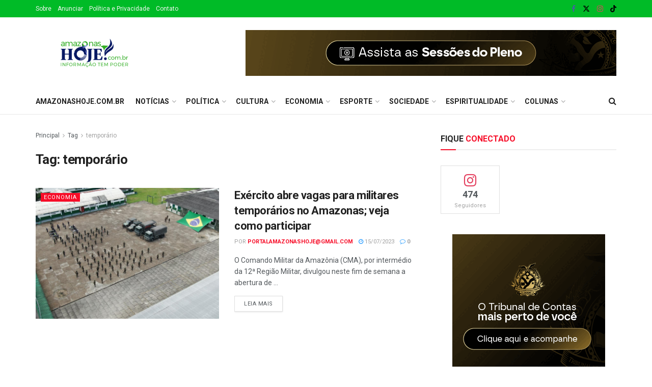

--- FILE ---
content_type: text/html; charset=UTF-8
request_url: https://amazonashoje.com.br/tag/temporario/
body_size: 31371
content:
<!doctype html>
<!--[if lt IE 7]> <html class="no-js lt-ie9 lt-ie8 lt-ie7" dir="ltr" lang="pt-BR" prefix="og: https://ogp.me/ns#"> <![endif]-->
<!--[if IE 7]>    <html class="no-js lt-ie9 lt-ie8" dir="ltr" lang="pt-BR" prefix="og: https://ogp.me/ns#"> <![endif]-->
<!--[if IE 8]>    <html class="no-js lt-ie9" dir="ltr" lang="pt-BR" prefix="og: https://ogp.me/ns#"> <![endif]-->
<!--[if IE 9]>    <html class="no-js lt-ie10" dir="ltr" lang="pt-BR" prefix="og: https://ogp.me/ns#"> <![endif]-->
<!--[if gt IE 8]><!--> <html class="no-js" dir="ltr" lang="pt-BR" prefix="og: https://ogp.me/ns#"> <!--<![endif]-->
<head>
    <meta http-equiv="Content-Type" content="text/html; charset=UTF-8" />
    <meta name='viewport' content='width=device-width, initial-scale=1, user-scalable=yes' />
    <link rel="profile" href="http://gmpg.org/xfn/11" />
    <link rel="pingback" href="https://amazonashoje.com.br/xmlrpc.php" />
    
		<!-- All in One SEO 4.8.4.1 - aioseo.com -->
	<meta name="robots" content="max-image-preview:large" />
	<link rel="canonical" href="https://amazonashoje.com.br/tag/temporario/" />
	<meta name="generator" content="All in One SEO (AIOSEO) 4.8.4.1" />
		<script type="application/ld+json" class="aioseo-schema">
			{"@context":"https:\/\/schema.org","@graph":[{"@type":"BreadcrumbList","@id":"https:\/\/amazonashoje.com.br\/tag\/temporario\/#breadcrumblist","itemListElement":[{"@type":"ListItem","@id":"https:\/\/amazonashoje.com.br#listItem","position":1,"name":"Home","item":"https:\/\/amazonashoje.com.br","nextItem":{"@type":"ListItem","@id":"https:\/\/amazonashoje.com.br\/tag\/temporario\/#listItem","name":"tempor\u00e1rio"}},{"@type":"ListItem","@id":"https:\/\/amazonashoje.com.br\/tag\/temporario\/#listItem","position":2,"name":"tempor\u00e1rio","previousItem":{"@type":"ListItem","@id":"https:\/\/amazonashoje.com.br#listItem","name":"Home"}}]},{"@type":"CollectionPage","@id":"https:\/\/amazonashoje.com.br\/tag\/temporario\/#collectionpage","url":"https:\/\/amazonashoje.com.br\/tag\/temporario\/","name":"tempor\u00e1rio - Amazonas Hoje","inLanguage":"pt-BR","isPartOf":{"@id":"https:\/\/amazonashoje.com.br\/#website"},"breadcrumb":{"@id":"https:\/\/amazonashoje.com.br\/tag\/temporario\/#breadcrumblist"}},{"@type":"Organization","@id":"https:\/\/amazonashoje.com.br\/#organization","name":"Amazonas Hoje","description":"Informa\u00e7\u00e3o Tem Poder!","url":"https:\/\/amazonashoje.com.br\/"},{"@type":"WebSite","@id":"https:\/\/amazonashoje.com.br\/#website","url":"https:\/\/amazonashoje.com.br\/","name":"Amazonas Hoje","description":"Informa\u00e7\u00e3o Tem Poder!","inLanguage":"pt-BR","publisher":{"@id":"https:\/\/amazonashoje.com.br\/#organization"}}]}
		</script>
		<!-- All in One SEO -->

<meta property="og:type" content="website">
<meta property="og:title" content="Exército abre vagas para militares temporários no Amazonas; veja como participar">
<meta property="og:site_name" content="Amazonas Hoje">
<meta property="og:description" content="O Comando Militar da Amazônia (CMA), por intermédio da 12ª Região Militar, divulgou neste fim de semana a abertura de">
<meta property="og:url" content="https://amazonashoje.com.br/tag/temporario">
<meta property="og:locale" content="pt_BR">
<meta property="og:image" content="https://amazonashoje.com.br/wp-content/uploads/2023/07/Design-sem-nome17.png">
<meta property="og:image:height" content="788">
<meta property="og:image:width" content="940">
<meta name="twitter:card" content="summary">
<meta name="twitter:url" content="https://amazonashoje.com.br/tag/temporario">
<meta name="twitter:title" content="Exército abre vagas para militares temporários no Amazonas; veja como participar">
<meta name="twitter:description" content="O Comando Militar da Amazônia (CMA), por intermédio da 12ª Região Militar, divulgou neste fim de semana a abertura de">
<meta name="twitter:image" content="https://amazonashoje.com.br/wp-content/uploads/2023/07/Design-sem-nome17.png">
<meta name="twitter:image:width" content="940">
<meta name="twitter:image:height" content="788">
<meta name="twitter:site" content="https://twitter.com/HojeAmazonas">
			<script type="text/javascript">
			  var jnews_ajax_url = '/?ajax-request=jnews'
			</script>
			<script type="text/javascript">;window.jnews=window.jnews||{},window.jnews.library=window.jnews.library||{},window.jnews.library=function(){"use strict";var e=this;e.win=window,e.doc=document,e.noop=function(){},e.globalBody=e.doc.getElementsByTagName("body")[0],e.globalBody=e.globalBody?e.globalBody:e.doc,e.win.jnewsDataStorage=e.win.jnewsDataStorage||{_storage:new WeakMap,put:function(e,t,n){this._storage.has(e)||this._storage.set(e,new Map),this._storage.get(e).set(t,n)},get:function(e,t){return this._storage.get(e).get(t)},has:function(e,t){return this._storage.has(e)&&this._storage.get(e).has(t)},remove:function(e,t){var n=this._storage.get(e).delete(t);return 0===!this._storage.get(e).size&&this._storage.delete(e),n}},e.windowWidth=function(){return e.win.innerWidth||e.docEl.clientWidth||e.globalBody.clientWidth},e.windowHeight=function(){return e.win.innerHeight||e.docEl.clientHeight||e.globalBody.clientHeight},e.requestAnimationFrame=e.win.requestAnimationFrame||e.win.webkitRequestAnimationFrame||e.win.mozRequestAnimationFrame||e.win.msRequestAnimationFrame||window.oRequestAnimationFrame||function(e){return setTimeout(e,1e3/60)},e.cancelAnimationFrame=e.win.cancelAnimationFrame||e.win.webkitCancelAnimationFrame||e.win.webkitCancelRequestAnimationFrame||e.win.mozCancelAnimationFrame||e.win.msCancelRequestAnimationFrame||e.win.oCancelRequestAnimationFrame||function(e){clearTimeout(e)},e.classListSupport="classList"in document.createElement("_"),e.hasClass=e.classListSupport?function(e,t){return e.classList.contains(t)}:function(e,t){return e.className.indexOf(t)>=0},e.addClass=e.classListSupport?function(t,n){e.hasClass(t,n)||t.classList.add(n)}:function(t,n){e.hasClass(t,n)||(t.className+=" "+n)},e.removeClass=e.classListSupport?function(t,n){e.hasClass(t,n)&&t.classList.remove(n)}:function(t,n){e.hasClass(t,n)&&(t.className=t.className.replace(n,""))},e.objKeys=function(e){var t=[];for(var n in e)Object.prototype.hasOwnProperty.call(e,n)&&t.push(n);return t},e.isObjectSame=function(e,t){var n=!0;return JSON.stringify(e)!==JSON.stringify(t)&&(n=!1),n},e.extend=function(){for(var e,t,n,o=arguments[0]||{},i=1,a=arguments.length;i<a;i++)if(null!==(e=arguments[i]))for(t in e)o!==(n=e[t])&&void 0!==n&&(o[t]=n);return o},e.dataStorage=e.win.jnewsDataStorage,e.isVisible=function(e){return 0!==e.offsetWidth&&0!==e.offsetHeight||e.getBoundingClientRect().length},e.getHeight=function(e){return e.offsetHeight||e.clientHeight||e.getBoundingClientRect().height},e.getWidth=function(e){return e.offsetWidth||e.clientWidth||e.getBoundingClientRect().width},e.supportsPassive=!1;try{var t=Object.defineProperty({},"passive",{get:function(){e.supportsPassive=!0}});"createEvent"in e.doc?e.win.addEventListener("test",null,t):"fireEvent"in e.doc&&e.win.attachEvent("test",null)}catch(e){}e.passiveOption=!!e.supportsPassive&&{passive:!0},e.setStorage=function(e,t){e="jnews-"+e;var n={expired:Math.floor(((new Date).getTime()+432e5)/1e3)};t=Object.assign(n,t);localStorage.setItem(e,JSON.stringify(t))},e.getStorage=function(e){e="jnews-"+e;var t=localStorage.getItem(e);return null!==t&&0<t.length?JSON.parse(localStorage.getItem(e)):{}},e.expiredStorage=function(){var t,n="jnews-";for(var o in localStorage)o.indexOf(n)>-1&&"undefined"!==(t=e.getStorage(o.replace(n,""))).expired&&t.expired<Math.floor((new Date).getTime()/1e3)&&localStorage.removeItem(o)},e.addEvents=function(t,n,o){for(var i in n){var a=["touchstart","touchmove"].indexOf(i)>=0&&!o&&e.passiveOption;"createEvent"in e.doc?t.addEventListener(i,n[i],a):"fireEvent"in e.doc&&t.attachEvent("on"+i,n[i])}},e.removeEvents=function(t,n){for(var o in n)"createEvent"in e.doc?t.removeEventListener(o,n[o]):"fireEvent"in e.doc&&t.detachEvent("on"+o,n[o])},e.triggerEvents=function(t,n,o){var i;o=o||{detail:null};return"createEvent"in e.doc?(!(i=e.doc.createEvent("CustomEvent")||new CustomEvent(n)).initCustomEvent||i.initCustomEvent(n,!0,!1,o),void t.dispatchEvent(i)):"fireEvent"in e.doc?((i=e.doc.createEventObject()).eventType=n,void t.fireEvent("on"+i.eventType,i)):void 0},e.getParents=function(t,n){void 0===n&&(n=e.doc);for(var o=[],i=t.parentNode,a=!1;!a;)if(i){var r=i;r.querySelectorAll(n).length?a=!0:(o.push(r),i=r.parentNode)}else o=[],a=!0;return o},e.forEach=function(e,t,n){for(var o=0,i=e.length;o<i;o++)t.call(n,e[o],o)},e.getText=function(e){return e.innerText||e.textContent},e.setText=function(e,t){var n="object"==typeof t?t.innerText||t.textContent:t;e.innerText&&(e.innerText=n),e.textContent&&(e.textContent=n)},e.httpBuildQuery=function(t){return e.objKeys(t).reduce(function t(n){var o=arguments.length>1&&void 0!==arguments[1]?arguments[1]:null;return function(i,a){var r=n[a];a=encodeURIComponent(a);var s=o?"".concat(o,"[").concat(a,"]"):a;return null==r||"function"==typeof r?(i.push("".concat(s,"=")),i):["number","boolean","string"].includes(typeof r)?(i.push("".concat(s,"=").concat(encodeURIComponent(r))),i):(i.push(e.objKeys(r).reduce(t(r,s),[]).join("&")),i)}}(t),[]).join("&")},e.get=function(t,n,o,i){return o="function"==typeof o?o:e.noop,e.ajax("GET",t,n,o,i)},e.post=function(t,n,o,i){return o="function"==typeof o?o:e.noop,e.ajax("POST",t,n,o,i)},e.ajax=function(t,n,o,i,a){var r=new XMLHttpRequest,s=n,c=e.httpBuildQuery(o);if(t=-1!=["GET","POST"].indexOf(t)?t:"GET",r.open(t,s+("GET"==t?"?"+c:""),!0),"POST"==t&&r.setRequestHeader("Content-type","application/x-www-form-urlencoded"),r.setRequestHeader("X-Requested-With","XMLHttpRequest"),r.onreadystatechange=function(){4===r.readyState&&200<=r.status&&300>r.status&&"function"==typeof i&&i.call(void 0,r.response)},void 0!==a&&!a){return{xhr:r,send:function(){r.send("POST"==t?c:null)}}}return r.send("POST"==t?c:null),{xhr:r}},e.scrollTo=function(t,n,o){function i(e,t,n){this.start=this.position(),this.change=e-this.start,this.currentTime=0,this.increment=20,this.duration=void 0===n?500:n,this.callback=t,this.finish=!1,this.animateScroll()}return Math.easeInOutQuad=function(e,t,n,o){return(e/=o/2)<1?n/2*e*e+t:-n/2*(--e*(e-2)-1)+t},i.prototype.stop=function(){this.finish=!0},i.prototype.move=function(t){e.doc.documentElement.scrollTop=t,e.globalBody.parentNode.scrollTop=t,e.globalBody.scrollTop=t},i.prototype.position=function(){return e.doc.documentElement.scrollTop||e.globalBody.parentNode.scrollTop||e.globalBody.scrollTop},i.prototype.animateScroll=function(){this.currentTime+=this.increment;var t=Math.easeInOutQuad(this.currentTime,this.start,this.change,this.duration);this.move(t),this.currentTime<this.duration&&!this.finish?e.requestAnimationFrame.call(e.win,this.animateScroll.bind(this)):this.callback&&"function"==typeof this.callback&&this.callback()},new i(t,n,o)},e.unwrap=function(t){var n,o=t;e.forEach(t,(function(e,t){n?n+=e:n=e})),o.replaceWith(n)},e.performance={start:function(e){performance.mark(e+"Start")},stop:function(e){performance.mark(e+"End"),performance.measure(e,e+"Start",e+"End")}},e.fps=function(){var t=0,n=0,o=0;!function(){var i=t=0,a=0,r=0,s=document.getElementById("fpsTable"),c=function(t){void 0===document.getElementsByTagName("body")[0]?e.requestAnimationFrame.call(e.win,(function(){c(t)})):document.getElementsByTagName("body")[0].appendChild(t)};null===s&&((s=document.createElement("div")).style.position="fixed",s.style.top="120px",s.style.left="10px",s.style.width="100px",s.style.height="20px",s.style.border="1px solid black",s.style.fontSize="11px",s.style.zIndex="100000",s.style.backgroundColor="white",s.id="fpsTable",c(s));var l=function(){o++,n=Date.now(),(a=(o/(r=(n-t)/1e3)).toPrecision(2))!=i&&(i=a,s.innerHTML=i+"fps"),1<r&&(t=n,o=0),e.requestAnimationFrame.call(e.win,l)};l()}()},e.instr=function(e,t){for(var n=0;n<t.length;n++)if(-1!==e.toLowerCase().indexOf(t[n].toLowerCase()))return!0},e.winLoad=function(t,n){function o(o){if("complete"===e.doc.readyState||"interactive"===e.doc.readyState)return!o||n?setTimeout(t,n||1):t(o),1}o()||e.addEvents(e.win,{load:o})},e.docReady=function(t,n){function o(o){if("complete"===e.doc.readyState||"interactive"===e.doc.readyState)return!o||n?setTimeout(t,n||1):t(o),1}o()||e.addEvents(e.doc,{DOMContentLoaded:o})},e.fireOnce=function(){e.docReady((function(){e.assets=e.assets||[],e.assets.length&&(e.boot(),e.load_assets())}),50)},e.boot=function(){e.length&&e.doc.querySelectorAll("style[media]").forEach((function(e){"not all"==e.getAttribute("media")&&e.removeAttribute("media")}))},e.create_js=function(t,n){var o=e.doc.createElement("script");switch(o.setAttribute("src",t),n){case"defer":o.setAttribute("defer",!0);break;case"async":o.setAttribute("async",!0);break;case"deferasync":o.setAttribute("defer",!0),o.setAttribute("async",!0)}e.globalBody.appendChild(o)},e.load_assets=function(){"object"==typeof e.assets&&e.forEach(e.assets.slice(0),(function(t,n){var o="";t.defer&&(o+="defer"),t.async&&(o+="async"),e.create_js(t.url,o);var i=e.assets.indexOf(t);i>-1&&e.assets.splice(i,1)})),e.assets=jnewsoption.au_scripts=window.jnewsads=[]},e.setCookie=function(e,t,n){var o="";if(n){var i=new Date;i.setTime(i.getTime()+24*n*60*60*1e3),o="; expires="+i.toUTCString()}document.cookie=e+"="+(t||"")+o+"; path=/"},e.getCookie=function(e){for(var t=e+"=",n=document.cookie.split(";"),o=0;o<n.length;o++){for(var i=n[o];" "==i.charAt(0);)i=i.substring(1,i.length);if(0==i.indexOf(t))return i.substring(t.length,i.length)}return null},e.eraseCookie=function(e){document.cookie=e+"=; Path=/; Expires=Thu, 01 Jan 1970 00:00:01 GMT;"},e.docReady((function(){e.globalBody=e.globalBody==e.doc?e.doc.getElementsByTagName("body")[0]:e.globalBody,e.globalBody=e.globalBody?e.globalBody:e.doc})),e.winLoad((function(){e.winLoad((function(){var t=!1;if(void 0!==window.jnewsadmin)if(void 0!==window.file_version_checker){var n=e.objKeys(window.file_version_checker);n.length?n.forEach((function(e){t||"10.0.4"===window.file_version_checker[e]||(t=!0)})):t=!0}else t=!0;t&&(window.jnewsHelper.getMessage(),window.jnewsHelper.getNotice())}),2500)}))},window.jnews.library=new window.jnews.library;</script>
	<!-- This site is optimized with the Yoast SEO plugin v26.8 - https://yoast.com/product/yoast-seo-wordpress/ -->
	<title>temporário - Amazonas Hoje</title>
	<link rel="canonical" href="https://amazonashoje.com.br/tag/temporario/" />
	<meta property="og:locale" content="pt_BR" />
	<meta property="og:type" content="article" />
	<meta property="og:title" content="Arquivos temporário - Amazonas Hoje" />
	<meta property="og:url" content="https://amazonashoje.com.br/tag/temporario/" />
	<meta property="og:site_name" content="Amazonas Hoje" />
	<meta name="twitter:card" content="summary_large_image" />
	<meta name="twitter:site" content="@HojeAmazonas" />
	<script type="application/ld+json" class="yoast-schema-graph">{"@context":"https://schema.org","@graph":[{"@type":"CollectionPage","@id":"https://amazonashoje.com.br/tag/temporario/","url":"https://amazonashoje.com.br/tag/temporario/","name":"Arquivos temporário - Amazonas Hoje","isPartOf":{"@id":"https://amazonashoje.com.br/#website"},"primaryImageOfPage":{"@id":"https://amazonashoje.com.br/tag/temporario/#primaryimage"},"image":{"@id":"https://amazonashoje.com.br/tag/temporario/#primaryimage"},"thumbnailUrl":"https://amazonashoje.com.br/wp-content/uploads/2023/07/Design-sem-nome17.png","breadcrumb":{"@id":"https://amazonashoje.com.br/tag/temporario/#breadcrumb"},"inLanguage":"pt-BR"},{"@type":"ImageObject","inLanguage":"pt-BR","@id":"https://amazonashoje.com.br/tag/temporario/#primaryimage","url":"https://amazonashoje.com.br/wp-content/uploads/2023/07/Design-sem-nome17.png","contentUrl":"https://amazonashoje.com.br/wp-content/uploads/2023/07/Design-sem-nome17.png","width":940,"height":788,"caption":"Foto: Divulgação"},{"@type":"BreadcrumbList","@id":"https://amazonashoje.com.br/tag/temporario/#breadcrumb","itemListElement":[{"@type":"ListItem","position":1,"name":"Início","item":"https://amazonashoje.com.br/"},{"@type":"ListItem","position":2,"name":"temporário"}]},{"@type":"WebSite","@id":"https://amazonashoje.com.br/#website","url":"https://amazonashoje.com.br/","name":"Amazonas Hoje","description":"Informação Tem Poder!","publisher":{"@id":"https://amazonashoje.com.br/#organization"},"potentialAction":[{"@type":"SearchAction","target":{"@type":"EntryPoint","urlTemplate":"https://amazonashoje.com.br/?s={search_term_string}"},"query-input":{"@type":"PropertyValueSpecification","valueRequired":true,"valueName":"search_term_string"}}],"inLanguage":"pt-BR"},{"@type":"Organization","@id":"https://amazonashoje.com.br/#organization","name":"Amazonas Hoje","url":"https://amazonashoje.com.br/","logo":{"@type":"ImageObject","inLanguage":"pt-BR","@id":"https://amazonashoje.com.br/#/schema/logo/image/","url":"https://amazonashoje.com.br/wp-content/uploads/2021/11/amazonashoje-512x512-1.png","contentUrl":"https://amazonashoje.com.br/wp-content/uploads/2021/11/amazonashoje-512x512-1.png","width":512,"height":512,"caption":"Amazonas Hoje"},"image":{"@id":"https://amazonashoje.com.br/#/schema/logo/image/"},"sameAs":["https://www.facebook.com/portalamazonashoje/","https://x.com/HojeAmazonas","https://www.instagram.com/portalamazonashoje/","https://www.youtube.com/channel/UC40hir6VowTw-4ItO2OVlJw"]}]}</script>
	<!-- / Yoast SEO plugin. -->


<link rel='dns-prefetch' href='//www.googletagmanager.com' />
<link rel='dns-prefetch' href='//fonts.googleapis.com' />
<link rel='dns-prefetch' href='//pagead2.googlesyndication.com' />
<link rel='preconnect' href='https://fonts.gstatic.com' />
<link rel="alternate" type="application/rss+xml" title="Feed para Amazonas Hoje &raquo;" href="https://amazonashoje.com.br/feed/" />
<link rel="alternate" type="application/rss+xml" title="Feed de comentários para Amazonas Hoje &raquo;" href="https://amazonashoje.com.br/comments/feed/" />
<link rel="alternate" type="application/rss+xml" title="Feed de tag para Amazonas Hoje &raquo; temporário" href="https://amazonashoje.com.br/tag/temporario/feed/" />
		<!-- This site uses the Google Analytics by ExactMetrics plugin v8.6.2 - Using Analytics tracking - https://www.exactmetrics.com/ -->
							<script src="//www.googletagmanager.com/gtag/js?id=G-547NRQT7CY"  data-cfasync="false" data-wpfc-render="false" type="text/javascript" async></script>
			<script data-cfasync="false" data-wpfc-render="false" type="text/javascript">
				var em_version = '8.6.2';
				var em_track_user = true;
				var em_no_track_reason = '';
								var ExactMetricsDefaultLocations = {"page_location":"https:\/\/amazonashoje.com.br\/tag\/temporario\/"};
								if ( typeof ExactMetricsPrivacyGuardFilter === 'function' ) {
					var ExactMetricsLocations = (typeof ExactMetricsExcludeQuery === 'object') ? ExactMetricsPrivacyGuardFilter( ExactMetricsExcludeQuery ) : ExactMetricsPrivacyGuardFilter( ExactMetricsDefaultLocations );
				} else {
					var ExactMetricsLocations = (typeof ExactMetricsExcludeQuery === 'object') ? ExactMetricsExcludeQuery : ExactMetricsDefaultLocations;
				}

								var disableStrs = [
										'ga-disable-G-547NRQT7CY',
									];

				/* Function to detect opted out users */
				function __gtagTrackerIsOptedOut() {
					for (var index = 0; index < disableStrs.length; index++) {
						if (document.cookie.indexOf(disableStrs[index] + '=true') > -1) {
							return true;
						}
					}

					return false;
				}

				/* Disable tracking if the opt-out cookie exists. */
				if (__gtagTrackerIsOptedOut()) {
					for (var index = 0; index < disableStrs.length; index++) {
						window[disableStrs[index]] = true;
					}
				}

				/* Opt-out function */
				function __gtagTrackerOptout() {
					for (var index = 0; index < disableStrs.length; index++) {
						document.cookie = disableStrs[index] + '=true; expires=Thu, 31 Dec 2099 23:59:59 UTC; path=/';
						window[disableStrs[index]] = true;
					}
				}

				if ('undefined' === typeof gaOptout) {
					function gaOptout() {
						__gtagTrackerOptout();
					}
				}
								window.dataLayer = window.dataLayer || [];

				window.ExactMetricsDualTracker = {
					helpers: {},
					trackers: {},
				};
				if (em_track_user) {
					function __gtagDataLayer() {
						dataLayer.push(arguments);
					}

					function __gtagTracker(type, name, parameters) {
						if (!parameters) {
							parameters = {};
						}

						if (parameters.send_to) {
							__gtagDataLayer.apply(null, arguments);
							return;
						}

						if (type === 'event') {
														parameters.send_to = exactmetrics_frontend.v4_id;
							var hookName = name;
							if (typeof parameters['event_category'] !== 'undefined') {
								hookName = parameters['event_category'] + ':' + name;
							}

							if (typeof ExactMetricsDualTracker.trackers[hookName] !== 'undefined') {
								ExactMetricsDualTracker.trackers[hookName](parameters);
							} else {
								__gtagDataLayer('event', name, parameters);
							}
							
						} else {
							__gtagDataLayer.apply(null, arguments);
						}
					}

					__gtagTracker('js', new Date());
					__gtagTracker('set', {
						'developer_id.dNDMyYj': true,
											});
					if ( ExactMetricsLocations.page_location ) {
						__gtagTracker('set', ExactMetricsLocations);
					}
										__gtagTracker('config', 'G-547NRQT7CY', {"forceSSL":"true","link_attribution":"true"} );
															window.gtag = __gtagTracker;										(function () {
						/* https://developers.google.com/analytics/devguides/collection/analyticsjs/ */
						/* ga and __gaTracker compatibility shim. */
						var noopfn = function () {
							return null;
						};
						var newtracker = function () {
							return new Tracker();
						};
						var Tracker = function () {
							return null;
						};
						var p = Tracker.prototype;
						p.get = noopfn;
						p.set = noopfn;
						p.send = function () {
							var args = Array.prototype.slice.call(arguments);
							args.unshift('send');
							__gaTracker.apply(null, args);
						};
						var __gaTracker = function () {
							var len = arguments.length;
							if (len === 0) {
								return;
							}
							var f = arguments[len - 1];
							if (typeof f !== 'object' || f === null || typeof f.hitCallback !== 'function') {
								if ('send' === arguments[0]) {
									var hitConverted, hitObject = false, action;
									if ('event' === arguments[1]) {
										if ('undefined' !== typeof arguments[3]) {
											hitObject = {
												'eventAction': arguments[3],
												'eventCategory': arguments[2],
												'eventLabel': arguments[4],
												'value': arguments[5] ? arguments[5] : 1,
											}
										}
									}
									if ('pageview' === arguments[1]) {
										if ('undefined' !== typeof arguments[2]) {
											hitObject = {
												'eventAction': 'page_view',
												'page_path': arguments[2],
											}
										}
									}
									if (typeof arguments[2] === 'object') {
										hitObject = arguments[2];
									}
									if (typeof arguments[5] === 'object') {
										Object.assign(hitObject, arguments[5]);
									}
									if ('undefined' !== typeof arguments[1].hitType) {
										hitObject = arguments[1];
										if ('pageview' === hitObject.hitType) {
											hitObject.eventAction = 'page_view';
										}
									}
									if (hitObject) {
										action = 'timing' === arguments[1].hitType ? 'timing_complete' : hitObject.eventAction;
										hitConverted = mapArgs(hitObject);
										__gtagTracker('event', action, hitConverted);
									}
								}
								return;
							}

							function mapArgs(args) {
								var arg, hit = {};
								var gaMap = {
									'eventCategory': 'event_category',
									'eventAction': 'event_action',
									'eventLabel': 'event_label',
									'eventValue': 'event_value',
									'nonInteraction': 'non_interaction',
									'timingCategory': 'event_category',
									'timingVar': 'name',
									'timingValue': 'value',
									'timingLabel': 'event_label',
									'page': 'page_path',
									'location': 'page_location',
									'title': 'page_title',
									'referrer' : 'page_referrer',
								};
								for (arg in args) {
																		if (!(!args.hasOwnProperty(arg) || !gaMap.hasOwnProperty(arg))) {
										hit[gaMap[arg]] = args[arg];
									} else {
										hit[arg] = args[arg];
									}
								}
								return hit;
							}

							try {
								f.hitCallback();
							} catch (ex) {
							}
						};
						__gaTracker.create = newtracker;
						__gaTracker.getByName = newtracker;
						__gaTracker.getAll = function () {
							return [];
						};
						__gaTracker.remove = noopfn;
						__gaTracker.loaded = true;
						window['__gaTracker'] = __gaTracker;
					})();
									} else {
										console.log("");
					(function () {
						function __gtagTracker() {
							return null;
						}

						window['__gtagTracker'] = __gtagTracker;
						window['gtag'] = __gtagTracker;
					})();
									}
			</script>
				<!-- / Google Analytics by ExactMetrics -->
		<style id='wp-img-auto-sizes-contain-inline-css' type='text/css'>
img:is([sizes=auto i],[sizes^="auto," i]){contain-intrinsic-size:3000px 1500px}
/*# sourceURL=wp-img-auto-sizes-contain-inline-css */
</style>
<style id='wp-emoji-styles-inline-css' type='text/css'>

	img.wp-smiley, img.emoji {
		display: inline !important;
		border: none !important;
		box-shadow: none !important;
		height: 1em !important;
		width: 1em !important;
		margin: 0 0.07em !important;
		vertical-align: -0.1em !important;
		background: none !important;
		padding: 0 !important;
	}
/*# sourceURL=wp-emoji-styles-inline-css */
</style>
<link rel='stylesheet' id='wp-block-library-css' href='https://amazonashoje.com.br/wp-includes/css/dist/block-library/style.min.css?ver=6.9' type='text/css' media='all' />
<style id='global-styles-inline-css' type='text/css'>
:root{--wp--preset--aspect-ratio--square: 1;--wp--preset--aspect-ratio--4-3: 4/3;--wp--preset--aspect-ratio--3-4: 3/4;--wp--preset--aspect-ratio--3-2: 3/2;--wp--preset--aspect-ratio--2-3: 2/3;--wp--preset--aspect-ratio--16-9: 16/9;--wp--preset--aspect-ratio--9-16: 9/16;--wp--preset--color--black: #000000;--wp--preset--color--cyan-bluish-gray: #abb8c3;--wp--preset--color--white: #ffffff;--wp--preset--color--pale-pink: #f78da7;--wp--preset--color--vivid-red: #cf2e2e;--wp--preset--color--luminous-vivid-orange: #ff6900;--wp--preset--color--luminous-vivid-amber: #fcb900;--wp--preset--color--light-green-cyan: #7bdcb5;--wp--preset--color--vivid-green-cyan: #00d084;--wp--preset--color--pale-cyan-blue: #8ed1fc;--wp--preset--color--vivid-cyan-blue: #0693e3;--wp--preset--color--vivid-purple: #9b51e0;--wp--preset--gradient--vivid-cyan-blue-to-vivid-purple: linear-gradient(135deg,rgb(6,147,227) 0%,rgb(155,81,224) 100%);--wp--preset--gradient--light-green-cyan-to-vivid-green-cyan: linear-gradient(135deg,rgb(122,220,180) 0%,rgb(0,208,130) 100%);--wp--preset--gradient--luminous-vivid-amber-to-luminous-vivid-orange: linear-gradient(135deg,rgb(252,185,0) 0%,rgb(255,105,0) 100%);--wp--preset--gradient--luminous-vivid-orange-to-vivid-red: linear-gradient(135deg,rgb(255,105,0) 0%,rgb(207,46,46) 100%);--wp--preset--gradient--very-light-gray-to-cyan-bluish-gray: linear-gradient(135deg,rgb(238,238,238) 0%,rgb(169,184,195) 100%);--wp--preset--gradient--cool-to-warm-spectrum: linear-gradient(135deg,rgb(74,234,220) 0%,rgb(151,120,209) 20%,rgb(207,42,186) 40%,rgb(238,44,130) 60%,rgb(251,105,98) 80%,rgb(254,248,76) 100%);--wp--preset--gradient--blush-light-purple: linear-gradient(135deg,rgb(255,206,236) 0%,rgb(152,150,240) 100%);--wp--preset--gradient--blush-bordeaux: linear-gradient(135deg,rgb(254,205,165) 0%,rgb(254,45,45) 50%,rgb(107,0,62) 100%);--wp--preset--gradient--luminous-dusk: linear-gradient(135deg,rgb(255,203,112) 0%,rgb(199,81,192) 50%,rgb(65,88,208) 100%);--wp--preset--gradient--pale-ocean: linear-gradient(135deg,rgb(255,245,203) 0%,rgb(182,227,212) 50%,rgb(51,167,181) 100%);--wp--preset--gradient--electric-grass: linear-gradient(135deg,rgb(202,248,128) 0%,rgb(113,206,126) 100%);--wp--preset--gradient--midnight: linear-gradient(135deg,rgb(2,3,129) 0%,rgb(40,116,252) 100%);--wp--preset--font-size--small: 13px;--wp--preset--font-size--medium: 20px;--wp--preset--font-size--large: 36px;--wp--preset--font-size--x-large: 42px;--wp--preset--spacing--20: 0.44rem;--wp--preset--spacing--30: 0.67rem;--wp--preset--spacing--40: 1rem;--wp--preset--spacing--50: 1.5rem;--wp--preset--spacing--60: 2.25rem;--wp--preset--spacing--70: 3.38rem;--wp--preset--spacing--80: 5.06rem;--wp--preset--shadow--natural: 6px 6px 9px rgba(0, 0, 0, 0.2);--wp--preset--shadow--deep: 12px 12px 50px rgba(0, 0, 0, 0.4);--wp--preset--shadow--sharp: 6px 6px 0px rgba(0, 0, 0, 0.2);--wp--preset--shadow--outlined: 6px 6px 0px -3px rgb(255, 255, 255), 6px 6px rgb(0, 0, 0);--wp--preset--shadow--crisp: 6px 6px 0px rgb(0, 0, 0);}:where(.is-layout-flex){gap: 0.5em;}:where(.is-layout-grid){gap: 0.5em;}body .is-layout-flex{display: flex;}.is-layout-flex{flex-wrap: wrap;align-items: center;}.is-layout-flex > :is(*, div){margin: 0;}body .is-layout-grid{display: grid;}.is-layout-grid > :is(*, div){margin: 0;}:where(.wp-block-columns.is-layout-flex){gap: 2em;}:where(.wp-block-columns.is-layout-grid){gap: 2em;}:where(.wp-block-post-template.is-layout-flex){gap: 1.25em;}:where(.wp-block-post-template.is-layout-grid){gap: 1.25em;}.has-black-color{color: var(--wp--preset--color--black) !important;}.has-cyan-bluish-gray-color{color: var(--wp--preset--color--cyan-bluish-gray) !important;}.has-white-color{color: var(--wp--preset--color--white) !important;}.has-pale-pink-color{color: var(--wp--preset--color--pale-pink) !important;}.has-vivid-red-color{color: var(--wp--preset--color--vivid-red) !important;}.has-luminous-vivid-orange-color{color: var(--wp--preset--color--luminous-vivid-orange) !important;}.has-luminous-vivid-amber-color{color: var(--wp--preset--color--luminous-vivid-amber) !important;}.has-light-green-cyan-color{color: var(--wp--preset--color--light-green-cyan) !important;}.has-vivid-green-cyan-color{color: var(--wp--preset--color--vivid-green-cyan) !important;}.has-pale-cyan-blue-color{color: var(--wp--preset--color--pale-cyan-blue) !important;}.has-vivid-cyan-blue-color{color: var(--wp--preset--color--vivid-cyan-blue) !important;}.has-vivid-purple-color{color: var(--wp--preset--color--vivid-purple) !important;}.has-black-background-color{background-color: var(--wp--preset--color--black) !important;}.has-cyan-bluish-gray-background-color{background-color: var(--wp--preset--color--cyan-bluish-gray) !important;}.has-white-background-color{background-color: var(--wp--preset--color--white) !important;}.has-pale-pink-background-color{background-color: var(--wp--preset--color--pale-pink) !important;}.has-vivid-red-background-color{background-color: var(--wp--preset--color--vivid-red) !important;}.has-luminous-vivid-orange-background-color{background-color: var(--wp--preset--color--luminous-vivid-orange) !important;}.has-luminous-vivid-amber-background-color{background-color: var(--wp--preset--color--luminous-vivid-amber) !important;}.has-light-green-cyan-background-color{background-color: var(--wp--preset--color--light-green-cyan) !important;}.has-vivid-green-cyan-background-color{background-color: var(--wp--preset--color--vivid-green-cyan) !important;}.has-pale-cyan-blue-background-color{background-color: var(--wp--preset--color--pale-cyan-blue) !important;}.has-vivid-cyan-blue-background-color{background-color: var(--wp--preset--color--vivid-cyan-blue) !important;}.has-vivid-purple-background-color{background-color: var(--wp--preset--color--vivid-purple) !important;}.has-black-border-color{border-color: var(--wp--preset--color--black) !important;}.has-cyan-bluish-gray-border-color{border-color: var(--wp--preset--color--cyan-bluish-gray) !important;}.has-white-border-color{border-color: var(--wp--preset--color--white) !important;}.has-pale-pink-border-color{border-color: var(--wp--preset--color--pale-pink) !important;}.has-vivid-red-border-color{border-color: var(--wp--preset--color--vivid-red) !important;}.has-luminous-vivid-orange-border-color{border-color: var(--wp--preset--color--luminous-vivid-orange) !important;}.has-luminous-vivid-amber-border-color{border-color: var(--wp--preset--color--luminous-vivid-amber) !important;}.has-light-green-cyan-border-color{border-color: var(--wp--preset--color--light-green-cyan) !important;}.has-vivid-green-cyan-border-color{border-color: var(--wp--preset--color--vivid-green-cyan) !important;}.has-pale-cyan-blue-border-color{border-color: var(--wp--preset--color--pale-cyan-blue) !important;}.has-vivid-cyan-blue-border-color{border-color: var(--wp--preset--color--vivid-cyan-blue) !important;}.has-vivid-purple-border-color{border-color: var(--wp--preset--color--vivid-purple) !important;}.has-vivid-cyan-blue-to-vivid-purple-gradient-background{background: var(--wp--preset--gradient--vivid-cyan-blue-to-vivid-purple) !important;}.has-light-green-cyan-to-vivid-green-cyan-gradient-background{background: var(--wp--preset--gradient--light-green-cyan-to-vivid-green-cyan) !important;}.has-luminous-vivid-amber-to-luminous-vivid-orange-gradient-background{background: var(--wp--preset--gradient--luminous-vivid-amber-to-luminous-vivid-orange) !important;}.has-luminous-vivid-orange-to-vivid-red-gradient-background{background: var(--wp--preset--gradient--luminous-vivid-orange-to-vivid-red) !important;}.has-very-light-gray-to-cyan-bluish-gray-gradient-background{background: var(--wp--preset--gradient--very-light-gray-to-cyan-bluish-gray) !important;}.has-cool-to-warm-spectrum-gradient-background{background: var(--wp--preset--gradient--cool-to-warm-spectrum) !important;}.has-blush-light-purple-gradient-background{background: var(--wp--preset--gradient--blush-light-purple) !important;}.has-blush-bordeaux-gradient-background{background: var(--wp--preset--gradient--blush-bordeaux) !important;}.has-luminous-dusk-gradient-background{background: var(--wp--preset--gradient--luminous-dusk) !important;}.has-pale-ocean-gradient-background{background: var(--wp--preset--gradient--pale-ocean) !important;}.has-electric-grass-gradient-background{background: var(--wp--preset--gradient--electric-grass) !important;}.has-midnight-gradient-background{background: var(--wp--preset--gradient--midnight) !important;}.has-small-font-size{font-size: var(--wp--preset--font-size--small) !important;}.has-medium-font-size{font-size: var(--wp--preset--font-size--medium) !important;}.has-large-font-size{font-size: var(--wp--preset--font-size--large) !important;}.has-x-large-font-size{font-size: var(--wp--preset--font-size--x-large) !important;}
/*# sourceURL=global-styles-inline-css */
</style>

<style id='classic-theme-styles-inline-css' type='text/css'>
/*! This file is auto-generated */
.wp-block-button__link{color:#fff;background-color:#32373c;border-radius:9999px;box-shadow:none;text-decoration:none;padding:calc(.667em + 2px) calc(1.333em + 2px);font-size:1.125em}.wp-block-file__button{background:#32373c;color:#fff;text-decoration:none}
/*# sourceURL=/wp-includes/css/classic-themes.min.css */
</style>
<link rel='stylesheet' id='elementor-frontend-css' href='https://amazonashoje.com.br/wp-content/plugins/elementor/assets/css/frontend.min.css?ver=3.30.2' type='text/css' media='all' />
<link rel='stylesheet' id='jeg_customizer_font-css' href='//fonts.googleapis.com/css?family=Roboto%3Aregular%2C500%2C700%2C500%2Cregular&#038;display=swap&#038;ver=1.3.0' type='text/css' media='all' />
<link rel='stylesheet' id='jnews-frontend-css' href='https://amazonashoje.com.br/wp-content/themes/jnews/assets/dist/frontend.min.css?ver=11.6.11' type='text/css' media='all' />
<link rel='stylesheet' id='jnews-elementor-css' href='https://amazonashoje.com.br/wp-content/themes/jnews/assets/css/elementor-frontend.css?ver=11.6.11' type='text/css' media='all' />
<link rel='stylesheet' id='jnews-style-css' href='https://amazonashoje.com.br/wp-content/themes/jnews/style.css?ver=11.6.11' type='text/css' media='all' />
<link rel='stylesheet' id='jnews-darkmode-css' href='https://amazonashoje.com.br/wp-content/themes/jnews/assets/css/darkmode.css?ver=11.6.11' type='text/css' media='all' />
<link rel='stylesheet' id='jnews-social-login-style-css' href='https://amazonashoje.com.br/wp-content/plugins/jnews-social-login/assets/css/plugin.css?ver=11.0.4' type='text/css' media='all' />
<link rel='stylesheet' id='jnews-weather-style-css' href='https://amazonashoje.com.br/wp-content/plugins/jnews-weather/assets/css/plugin.css?ver=11.0.2' type='text/css' media='all' />
<script type="text/javascript" src="https://amazonashoje.com.br/wp-content/plugins/google-analytics-dashboard-for-wp/assets/js/frontend-gtag.min.js?ver=8.6.2" id="exactmetrics-frontend-script-js" async="async" data-wp-strategy="async"></script>
<script data-cfasync="false" data-wpfc-render="false" type="text/javascript" id='exactmetrics-frontend-script-js-extra'>/* <![CDATA[ */
var exactmetrics_frontend = {"js_events_tracking":"true","download_extensions":"doc,pdf,ppt,zip,xls,docx,pptx,xlsx","inbound_paths":"[{\"path\":\"\\\/go\\\/\",\"label\":\"affiliate\"},{\"path\":\"\\\/recommend\\\/\",\"label\":\"affiliate\"}]","home_url":"https:\/\/amazonashoje.com.br","hash_tracking":"false","v4_id":"G-547NRQT7CY"};/* ]]> */
</script>
<script type="text/javascript" src="https://amazonashoje.com.br/wp-includes/js/jquery/jquery.min.js?ver=3.7.1" id="jquery-core-js"></script>
<script type="text/javascript" src="https://amazonashoje.com.br/wp-includes/js/jquery/jquery-migrate.min.js?ver=3.4.1" id="jquery-migrate-js"></script>

<!-- Snippet da etiqueta do Google (gtag.js) adicionado pelo Site Kit -->
<!-- Snippet do Google Análises adicionado pelo Site Kit -->
<script type="text/javascript" src="https://www.googletagmanager.com/gtag/js?id=GT-NF7NJX2" id="google_gtagjs-js" async></script>
<script type="text/javascript" id="google_gtagjs-js-after">
/* <![CDATA[ */
window.dataLayer = window.dataLayer || [];function gtag(){dataLayer.push(arguments);}
gtag("set","linker",{"domains":["amazonashoje.com.br"]});
gtag("js", new Date());
gtag("set", "developer_id.dZTNiMT", true);
gtag("config", "GT-NF7NJX2");
//# sourceURL=google_gtagjs-js-after
/* ]]> */
</script>
<link rel="https://api.w.org/" href="https://amazonashoje.com.br/wp-json/" /><link rel="alternate" title="JSON" type="application/json" href="https://amazonashoje.com.br/wp-json/wp/v2/tags/4233" /><link rel="EditURI" type="application/rsd+xml" title="RSD" href="https://amazonashoje.com.br/xmlrpc.php?rsd" />
<meta name="generator" content="WordPress 6.9" />
<!-- start Simple Custom CSS and JS -->
<script async src="https://pagead2.googlesyndication.com/pagead/js/adsbygoogle.js?client=ca-pub-2391877352198424"
     crossorigin="anonymous"></script>

<!-- end Simple Custom CSS and JS -->
<meta name="generator" content="Site Kit by Google 1.170.0" />
<!-- Meta-etiquetas do Google AdSense adicionado pelo Site Kit -->
<meta name="google-adsense-platform-account" content="ca-host-pub-2644536267352236">
<meta name="google-adsense-platform-domain" content="sitekit.withgoogle.com">
<!-- Fim das meta-etiquetas do Google AdSense adicionado pelo Site Kit -->
<meta name="generator" content="Elementor 3.30.2; features: additional_custom_breakpoints; settings: css_print_method-external, google_font-enabled, font_display-auto">
			<style>
				.e-con.e-parent:nth-of-type(n+4):not(.e-lazyloaded):not(.e-no-lazyload),
				.e-con.e-parent:nth-of-type(n+4):not(.e-lazyloaded):not(.e-no-lazyload) * {
					background-image: none !important;
				}
				@media screen and (max-height: 1024px) {
					.e-con.e-parent:nth-of-type(n+3):not(.e-lazyloaded):not(.e-no-lazyload),
					.e-con.e-parent:nth-of-type(n+3):not(.e-lazyloaded):not(.e-no-lazyload) * {
						background-image: none !important;
					}
				}
				@media screen and (max-height: 640px) {
					.e-con.e-parent:nth-of-type(n+2):not(.e-lazyloaded):not(.e-no-lazyload),
					.e-con.e-parent:nth-of-type(n+2):not(.e-lazyloaded):not(.e-no-lazyload) * {
						background-image: none !important;
					}
				}
			</style>
			
<!-- Código do Google Adsense adicionado pelo Site Kit -->
<script type="text/javascript" async="async" src="https://pagead2.googlesyndication.com/pagead/js/adsbygoogle.js?client=ca-pub-2391877352198424&amp;host=ca-host-pub-2644536267352236" crossorigin="anonymous"></script>

<!-- Fim do código do Google AdSense adicionado pelo Site Kit -->
<script type='application/ld+json'>{"@context":"http:\/\/schema.org","@type":"Organization","@id":"https:\/\/amazonashoje.com.br\/#organization","url":"https:\/\/amazonashoje.com.br\/","name":"","logo":{"@type":"ImageObject","url":""},"sameAs":["https:\/\/web.facebook.com\/portalamazonashoje","https:\/\/twitter.com\/HojeAmazonas","https:\/\/www.instagram.com\/portalamazonashoje\/","https:\/\/www.tiktok.com\/@portal.amazonas.h?_r=1&_t=ZS-91xCF87GNKa"]}</script>
<script type='application/ld+json'>{"@context":"http:\/\/schema.org","@type":"WebSite","@id":"https:\/\/amazonashoje.com.br\/#website","url":"https:\/\/amazonashoje.com.br\/","name":"","potentialAction":{"@type":"SearchAction","target":"https:\/\/amazonashoje.com.br\/?s={search_term_string}","query-input":"required name=search_term_string"}}</script>
<link rel="icon" href="https://amazonashoje.com.br/wp-content/uploads/2021/11/cropped-favicon-1-32x32.png" sizes="32x32" />
<link rel="icon" href="https://amazonashoje.com.br/wp-content/uploads/2021/11/cropped-favicon-1-192x192.png" sizes="192x192" />
<link rel="apple-touch-icon" href="https://amazonashoje.com.br/wp-content/uploads/2021/11/cropped-favicon-1-180x180.png" />
<meta name="msapplication-TileImage" content="https://amazonashoje.com.br/wp-content/uploads/2021/11/cropped-favicon-1-270x270.png" />
<style id="jeg_dynamic_css" type="text/css" data-type="jeg_custom-css">.jeg_topbar, .jeg_topbar.dark, .jeg_topbar.custom { background : #00bb27; } .jeg_header .jeg_bottombar, .jeg_header .jeg_bottombar.jeg_navbar_dark, .jeg_bottombar.jeg_navbar_boxed .jeg_nav_row, .jeg_bottombar.jeg_navbar_dark.jeg_navbar_boxed .jeg_nav_row { border-top-width : 0px; } .jeg_mobile_midbar, .jeg_mobile_midbar.dark { background : #00bb27; } .jeg_footer_content,.jeg_footer.dark .jeg_footer_content { background-color : #061863; } body,input,textarea,select,.chosen-container-single .chosen-single,.btn,.button { font-family: Roboto,Helvetica,Arial,sans-serif; } .jeg_post_title, .entry-header .jeg_post_title, .jeg_single_tpl_2 .entry-header .jeg_post_title, .jeg_single_tpl_3 .entry-header .jeg_post_title, .jeg_single_tpl_6 .entry-header .jeg_post_title, .jeg_content .jeg_custom_title_wrapper .jeg_post_title { font-family: Roboto,Helvetica,Arial,sans-serif;font-weight : 500; font-style : normal;  } .jeg_post_excerpt p, .content-inner p { font-family: Roboto,Helvetica,Arial,sans-serif;font-weight : 400; font-style : normal;  } </style><style type="text/css">
					.no_thumbnail .jeg_thumb,
					.thumbnail-container.no_thumbnail {
					    display: none !important;
					}
					.jeg_search_result .jeg_pl_xs_3.no_thumbnail .jeg_postblock_content,
					.jeg_sidefeed .jeg_pl_xs_3.no_thumbnail .jeg_postblock_content,
					.jeg_pl_sm.no_thumbnail .jeg_postblock_content {
					    margin-left: 0;
					}
					.jeg_postblock_11 .no_thumbnail .jeg_postblock_content,
					.jeg_postblock_12 .no_thumbnail .jeg_postblock_content,
					.jeg_postblock_12.jeg_col_3o3 .no_thumbnail .jeg_postblock_content  {
					    margin-top: 0;
					}
					.jeg_postblock_15 .jeg_pl_md_box.no_thumbnail .jeg_postblock_content,
					.jeg_postblock_19 .jeg_pl_md_box.no_thumbnail .jeg_postblock_content,
					.jeg_postblock_24 .jeg_pl_md_box.no_thumbnail .jeg_postblock_content,
					.jeg_sidefeed .jeg_pl_md_box .jeg_postblock_content {
					    position: relative;
					}
					.jeg_postblock_carousel_2 .no_thumbnail .jeg_post_title a,
					.jeg_postblock_carousel_2 .no_thumbnail .jeg_post_title a:hover,
					.jeg_postblock_carousel_2 .no_thumbnail .jeg_post_meta .fa {
					    color: #212121 !important;
					} 
					.jnews-dark-mode .jeg_postblock_carousel_2 .no_thumbnail .jeg_post_title a,
					.jnews-dark-mode .jeg_postblock_carousel_2 .no_thumbnail .jeg_post_title a:hover,
					.jnews-dark-mode .jeg_postblock_carousel_2 .no_thumbnail .jeg_post_meta .fa {
					    color: #fff !important;
					} 
				</style></head>
<body class="archive tag tag-temporario tag-4233 wp-embed-responsive wp-theme-jnews jeg_toggle_light jnews jsc_normal elementor-default elementor-kit-5">

    
    
    <div class="jeg_ad jeg_ad_top jnews_header_top_ads">
        <div class='ads-wrapper  '></div>    </div>

    <!-- The Main Wrapper
    ============================================= -->
    <div class="jeg_viewport">

        
        <div class="jeg_header_wrapper">
            <div class="jeg_header_instagram_wrapper">
    </div>

<!-- HEADER -->
<div class="jeg_header normal">
    <div class="jeg_topbar jeg_container jeg_navbar_wrapper dark">
    <div class="container">
        <div class="jeg_nav_row">
            
                <div class="jeg_nav_col jeg_nav_left  jeg_nav_grow">
                    <div class="item_wrap jeg_nav_alignleft">
                        <div class="jeg_nav_item">
	<ul class="jeg_menu jeg_top_menu"><li id="menu-item-128" class="menu-item menu-item-type-custom menu-item-object-custom menu-item-128"><a href="https://amazonashoje.com.br/sobre/">Sobre</a></li>
<li id="menu-item-129" class="menu-item menu-item-type-custom menu-item-object-custom menu-item-129"><a>Anunciar</a></li>
<li id="menu-item-130" class="menu-item menu-item-type-custom menu-item-object-custom menu-item-130"><a href="#">Política e Privacidade</a></li>
<li id="menu-item-131" class="menu-item menu-item-type-custom menu-item-object-custom menu-item-131"><a>Contato</a></li>
</ul></div>                    </div>
                </div>

                
                <div class="jeg_nav_col jeg_nav_center  jeg_nav_normal">
                    <div class="item_wrap jeg_nav_aligncenter">
                        			<div
				class="jeg_nav_item socials_widget jeg_social_icon_block nobg">
				<a href="https://web.facebook.com/portalamazonashoje" target='_blank' rel='external noopener nofollow'  aria-label="Find us on Facebook" class="jeg_facebook"><i class="fa fa-facebook"></i> </a><a href="https://twitter.com/HojeAmazonas" target='_blank' rel='external noopener nofollow'  aria-label="Find us on Twitter" class="jeg_twitter"><i class="fa fa-twitter"><span class="jeg-icon icon-twitter"><svg xmlns="http://www.w3.org/2000/svg" height="1em" viewBox="0 0 512 512"><!--! Font Awesome Free 6.4.2 by @fontawesome - https://fontawesome.com License - https://fontawesome.com/license (Commercial License) Copyright 2023 Fonticons, Inc. --><path d="M389.2 48h70.6L305.6 224.2 487 464H345L233.7 318.6 106.5 464H35.8L200.7 275.5 26.8 48H172.4L272.9 180.9 389.2 48zM364.4 421.8h39.1L151.1 88h-42L364.4 421.8z"/></svg></span></i> </a><a href="https://www.instagram.com/portalamazonashoje/" target='_blank' rel='external noopener nofollow'  aria-label="Find us on Instagram" class="jeg_instagram"><i class="fa fa-instagram"></i> </a><a href="https://www.tiktok.com/@portal.amazonas.h?_r=1&_t=ZS-91xCF87GNKa" target='_blank' rel='external noopener nofollow'  aria-label="Find us on TikTok" class="jeg_tiktok"><span class="jeg-icon icon-tiktok"><svg xmlns="http://www.w3.org/2000/svg" height="1em" viewBox="0 0 448 512"><!--! Font Awesome Free 6.4.2 by @fontawesome - https://fontawesome.com License - https://fontawesome.com/license (Commercial License) Copyright 2023 Fonticons, Inc. --><path d="M448,209.91a210.06,210.06,0,0,1-122.77-39.25V349.38A162.55,162.55,0,1,1,185,188.31V278.2a74.62,74.62,0,1,0,52.23,71.18V0l88,0a121.18,121.18,0,0,0,1.86,22.17h0A122.18,122.18,0,0,0,381,102.39a121.43,121.43,0,0,0,67,20.14Z"/></svg></span> </a>			</div>
			                    </div>
                </div>

                
                <div class="jeg_nav_col jeg_nav_right  jeg_nav_normal">
                    <div class="item_wrap jeg_nav_alignright">
                        <div class="jeg_nav_item jnews_header_topbar_weather">
    </div>                    </div>
                </div>

                        </div>
    </div>
</div><!-- /.jeg_container --><div class="jeg_midbar jeg_container jeg_navbar_wrapper normal">
    <div class="container">
        <div class="jeg_nav_row">
            
                <div class="jeg_nav_col jeg_nav_left jeg_nav_normal">
                    <div class="item_wrap jeg_nav_alignleft">
                        <div class="jeg_nav_item jeg_logo jeg_desktop_logo">
			<div class="site-title">
			<a href="https://amazonashoje.com.br/" aria-label="Visit Homepage" style="padding: 0 0 0 0;">
				<img class='jeg_logo_img' src="https://amazonashoje.com.br/wp-content/uploads/2025/10/logo-ahoje-462x112-1.png" srcset="https://amazonashoje.com.br/wp-content/uploads/2025/10/logo-ahoje-462x112-1.png 1x, https://amazonashoje.com.br/wp-content/uploads/2025/10/logo-ahoje-462x112-1.png 2x" alt="Amazonas Hoje"data-light-src="https://amazonashoje.com.br/wp-content/uploads/2025/10/logo-ahoje-462x112-1.png" data-light-srcset="https://amazonashoje.com.br/wp-content/uploads/2025/10/logo-ahoje-462x112-1.png 1x, https://amazonashoje.com.br/wp-content/uploads/2025/10/logo-ahoje-462x112-1.png 2x" data-dark-src="https://amazonashoje.com.br/wp-content/uploads/2022/02/logo-am-hoje-site-01.png" data-dark-srcset="https://amazonashoje.com.br/wp-content/uploads/2022/02/logo-am-hoje-site-01.png 1x, https://amazonashoje.com.br/wp-content/uploads/2022/02/logo-am-hoje-site-01.png 2x">			</a>
		</div>
	</div>
                    </div>
                </div>

                
                <div class="jeg_nav_col jeg_nav_center jeg_nav_normal">
                    <div class="item_wrap jeg_nav_aligncenter">
                                            </div>
                </div>

                
                <div class="jeg_nav_col jeg_nav_right jeg_nav_grow">
                    <div class="item_wrap jeg_nav_alignright">
                        <div class="jeg_nav_item jeg_ad jeg_ad_top jnews_header_ads">
    <div class='ads-wrapper  '><a href='https://www2.tce.am.gov.br/' aria-label="Visit advertisement link" target="_blank" rel="nofollow noopener" class='adlink ads_image '>
                                    <img src='https://amazonashoje.com.br/wp-content/uploads/2024/05/728x90.gif' alt='Tribunal de Contas do Estado do Amazonas' data-pin-no-hover="true">
                                </a></div></div>                    </div>
                </div>

                        </div>
    </div>
</div><div class="jeg_bottombar jeg_navbar jeg_container jeg_navbar_wrapper jeg_navbar_normal jeg_navbar_normal">
    <div class="container">
        <div class="jeg_nav_row">
            
                <div class="jeg_nav_col jeg_nav_left jeg_nav_grow">
                    <div class="item_wrap jeg_nav_alignleft">
                        <div class="jeg_nav_item jeg_main_menu_wrapper">
<div class="jeg_mainmenu_wrap"><ul class="jeg_menu jeg_main_menu jeg_menu_style_1" data-animation="animate"><li id="menu-item-119" class="menu-item menu-item-type-post_type menu-item-object-page menu-item-home menu-item-119 bgnav" data-item-row="default" ><a href="https://amazonashoje.com.br/">amazonashoje.com.br</a></li>
<li id="menu-item-370" class="menu-item menu-item-type-taxonomy menu-item-object-category menu-item-370 bgnav jeg_megamenu category_1" data-number="9"  data-item-row="default" ><a href="https://amazonashoje.com.br/category/noticias/">Notícias</a><div class="sub-menu">
                    <div class="jeg_newsfeed clearfix"><div class="jeg_newsfeed_subcat">
                    <ul class="jeg_subcat_item">
                        <li data-cat-id="47" class="active"><a href="https://amazonashoje.com.br/category/noticias/">Tudo</a></li>
                        <li data-cat-id="48" class=""><a href="https://amazonashoje.com.br/category/noticias/amazonas/">Amazonas</a></li><li data-cat-id="51" class=""><a href="https://amazonashoje.com.br/category/noticias/brasil/">Brasil</a></li><li data-cat-id="76" class=""><a href="https://amazonashoje.com.br/category/noticias/cidades/">Cidades</a></li><li data-cat-id="49" class=""><a href="https://amazonashoje.com.br/category/noticias/manaus/">Manaus</a></li><li data-cat-id="52" class=""><a href="https://amazonashoje.com.br/category/noticias/mundo/">Mundo</a></li>
                    </ul>
                </div>
                <div class="jeg_newsfeed_list">
                    <div data-cat-id="47" data-load-status="loaded" class="jeg_newsfeed_container with_subcat">
                        <div class="newsfeed_carousel">
                            <div class="jeg_newsfeed_item ">
                    <div class="jeg_thumb">
                        
                        <a href="https://amazonashoje.com.br/noticias/policia-militar-prende-suspeito-de-assassinar-o-proprio-filho-de-3-anos-em-manaus/"><div class="thumbnail-container size-500 "><img fetchpriority="high" width="360" height="180" src="https://amazonashoje.com.br/wp-content/themes/jnews/assets/img/jeg-empty.png" class="attachment-jnews-360x180 size-jnews-360x180 owl-lazy lazyload wp-post-image" alt="Polícia Militar prende suspeito de assassinar o próprio filho de 3 anos em Manaus" decoding="async" data-src="https://amazonashoje.com.br/wp-content/uploads/2026/01/Screenshot-2026-01-24-at-09-07-09-Instagram-•-Mensagens-360x180.png" /></div></a>
                    </div>
                    <h3 class="jeg_post_title"><a href="https://amazonashoje.com.br/noticias/policia-militar-prende-suspeito-de-assassinar-o-proprio-filho-de-3-anos-em-manaus/">Polícia Militar prende suspeito de assassinar o próprio filho de 3 anos em Manaus</a></h3>
                </div><div class="jeg_newsfeed_item ">
                    <div class="jeg_thumb">
                        
                        <a href="https://amazonashoje.com.br/noticias/pf-prende-peruana-suspeita-de-sacar-dinheiro-para-traficantes-na-fronteira-do-am-com-peru-e-colombia/"><div class="thumbnail-container size-500 "><img width="360" height="180" src="https://amazonashoje.com.br/wp-content/themes/jnews/assets/img/jeg-empty.png" class="attachment-jnews-360x180 size-jnews-360x180 owl-lazy lazyload wp-post-image" alt="PF prende mulher com mercúrio; substância é usada no garimpo ilegal" decoding="async" sizes="(max-width: 360px) 100vw, 360px" data-src="https://amazonashoje.com.br/wp-content/uploads/2023/01/Screenshot-2023-01-06-at-10-16-23-b2ap3_large_tabatinga-jpeg_00193564_0_202003121203.jpg-imagem-JPEG-1024-×-535-pixels-360x180.png" /></div></a>
                    </div>
                    <h3 class="jeg_post_title"><a href="https://amazonashoje.com.br/noticias/pf-prende-peruana-suspeita-de-sacar-dinheiro-para-traficantes-na-fronteira-do-am-com-peru-e-colombia/">PF prende peruana suspeita de sacar dinheiro para traficantes na fronteira do AM com Peru e Colômbia</a></h3>
                </div><div class="jeg_newsfeed_item ">
                    <div class="jeg_thumb">
                        
                        <a href="https://amazonashoje.com.br/noticias/policias-cacam-suspeito-de-matar-o-proprio-filho-de-3-anos-em-manaus/"><div class="thumbnail-container size-500 "><img width="360" height="180" src="https://amazonashoje.com.br/wp-content/themes/jnews/assets/img/jeg-empty.png" class="attachment-jnews-360x180 size-jnews-360x180 owl-lazy lazyload wp-post-image" alt="Polícias caçam suspeito de matar o próprio filho de 3 anos em Manaus" decoding="async" data-src="https://amazonashoje.com.br/wp-content/uploads/2026/01/Screenshot-2026-01-23-at-15-28-50-Instagram-360x180.png" /></div></a>
                    </div>
                    <h3 class="jeg_post_title"><a href="https://amazonashoje.com.br/noticias/policias-cacam-suspeito-de-matar-o-proprio-filho-de-3-anos-em-manaus/">Polícias caçam suspeito de matar o próprio filho de 3 anos em Manaus</a></h3>
                </div><div class="jeg_newsfeed_item ">
                    <div class="jeg_thumb">
                        
                        <a href="https://amazonashoje.com.br/noticias/receita-federal-nega-aumento-de-imposto-para-professores/"><div class="thumbnail-container size-500 "><img loading="lazy" width="360" height="180" src="https://amazonashoje.com.br/wp-content/themes/jnews/assets/img/jeg-empty.png" class="attachment-jnews-360x180 size-jnews-360x180 owl-lazy lazyload wp-post-image" alt="Receita Federal publica edital com salário de até R$ 21 mil" decoding="async" sizes="(max-width: 360px) 100vw, 360px" data-src="https://amazonashoje.com.br/wp-content/uploads/2022/12/mcam20022020-2-360x180.jpg" /></div></a>
                    </div>
                    <h3 class="jeg_post_title"><a href="https://amazonashoje.com.br/noticias/receita-federal-nega-aumento-de-imposto-para-professores/">Receita Federal nega aumento de imposto para professores com novo piso</a></h3>
                </div><div class="jeg_newsfeed_item ">
                    <div class="jeg_thumb">
                        
                        <a href="https://amazonashoje.com.br/noticias/conselho-superior-da-defensoria-publica-do-amazonas-toma-posse-para-o-bienio-2026-2027/"><div class="thumbnail-container size-500 "><img loading="lazy" width="360" height="180" src="https://amazonashoje.com.br/wp-content/themes/jnews/assets/img/jeg-empty.png" class="attachment-jnews-360x180 size-jnews-360x180 owl-lazy lazyload wp-post-image" alt="Conselho Superior da Defensoria Pública do Amazonas toma posse para o biênio 2026-2027" decoding="async" sizes="(max-width: 360px) 100vw, 360px" data-src="https://amazonashoje.com.br/wp-content/uploads/2026/01/WhatsApp-Image-2026-01-21-at-17.58.56-360x180.jpeg" /></div></a>
                    </div>
                    <h3 class="jeg_post_title"><a href="https://amazonashoje.com.br/noticias/conselho-superior-da-defensoria-publica-do-amazonas-toma-posse-para-o-bienio-2026-2027/">Conselho Superior da Defensoria Pública do Amazonas toma posse para o biênio 2026-2027</a></h3>
                </div><div class="jeg_newsfeed_item ">
                    <div class="jeg_thumb">
                        
                        <a href="https://amazonashoje.com.br/noticias/tce-am-mantem-modelo-atual-de-envio-das-prestacoes-de-contas-anuais-e-adia-novo-formato/"><div class="thumbnail-container size-500 "><img loading="lazy" width="360" height="180" src="https://amazonashoje.com.br/wp-content/themes/jnews/assets/img/jeg-empty.png" class="attachment-jnews-360x180 size-jnews-360x180 owl-lazy lazyload wp-post-image" alt="TCE-AM mantém modelo atual de envio das prestações de contas anuais e adia novo formato" decoding="async" sizes="(max-width: 360px) 100vw, 360px" data-src="https://amazonashoje.com.br/wp-content/uploads/2026/01/TCE-AM-mantem-modelo-atual-de-envio-das-prestacoes-de-contas-anuais-e-adia-novo-formato--360x180.jpeg" /></div></a>
                    </div>
                    <h3 class="jeg_post_title"><a href="https://amazonashoje.com.br/noticias/tce-am-mantem-modelo-atual-de-envio-das-prestacoes-de-contas-anuais-e-adia-novo-formato/">TCE-AM mantém modelo atual de envio das prestações de contas anuais e adia novo formato</a></h3>
                </div><div class="jeg_newsfeed_item ">
                    <div class="jeg_thumb">
                        
                        <a href="https://amazonashoje.com.br/noticias/cocaina-apreendida-amazonas-e-para/"><div class="thumbnail-container size-500 "><img loading="lazy" width="360" height="180" src="https://amazonashoje.com.br/wp-content/themes/jnews/assets/img/jeg-empty.png" class="attachment-jnews-360x180 size-jnews-360x180 owl-lazy lazyload wp-post-image" alt="Polícia do Pará e do AM apreendem 250 quilos de cocaína e bloqueiam R$ 4,8 milhões de traficantes" decoding="async" sizes="(max-width: 360px) 100vw, 360px" data-src="https://amazonashoje.com.br/wp-content/uploads/2026/01/PC-AM_OPERACAO-IARA_FOTOS-ERLON-RODRIGUES-91-360x180.jpg" /></div></a>
                    </div>
                    <h3 class="jeg_post_title"><a href="https://amazonashoje.com.br/noticias/cocaina-apreendida-amazonas-e-para/">Polícia do Pará e do AM apreendem 250 quilos de cocaína e bloqueiam R$ 4,8 milhões de traficantes</a></h3>
                </div><div class="jeg_newsfeed_item ">
                    <div class="jeg_thumb">
                        
                        <a href="https://amazonashoje.com.br/noticias/mae-e-presa-por-dar-bebida-alcoolica-para-bebe-de-3-meses-diz-pm-do-amazonas/"><div class="thumbnail-container size-500 "><img loading="lazy" width="360" height="180" src="https://amazonashoje.com.br/wp-content/themes/jnews/assets/img/jeg-empty.png" class="attachment-jnews-360x180 size-jnews-360x180 owl-lazy lazyload wp-post-image" alt="PC-AM prende casal por descumprimento de medida protetiva, maus-tratos, tortura e estupro de vulnerável contra adolescente" decoding="async" sizes="(max-width: 360px) 100vw, 360px" data-src="https://amazonashoje.com.br/wp-content/uploads/2023/05/PCAM_FACHADA-DEPCA_FOTO-ERLON-RODRIGUES-360x180.jpg" /></div></a>
                    </div>
                    <h3 class="jeg_post_title"><a href="https://amazonashoje.com.br/noticias/mae-e-presa-por-dar-bebida-alcoolica-para-bebe-de-3-meses-diz-pm-do-amazonas/">Mãe é presa por dar bebida alcoólica para bebê de 3 meses, diz PM do Amazonas</a></h3>
                </div><div class="jeg_newsfeed_item ">
                    <div class="jeg_thumb">
                        
                        <a href="https://amazonashoje.com.br/noticias/defensoria-recomenda-a-ses-am-reducao-do-tempo-de-espera-de-consultas-de-pre-natal-de-alto-risco-para-no-maximo-10-dias/"><div class="thumbnail-container size-500 "><img loading="lazy" width="360" height="180" src="https://amazonashoje.com.br/wp-content/themes/jnews/assets/img/jeg-empty.png" class="attachment-jnews-360x180 size-jnews-360x180 owl-lazy lazyload wp-post-image" alt="Defensoria recomenda à SES-AM redução do tempo de espera de consultas de pré-natal de alto risco para, no máximo, 10 dias" decoding="async" sizes="(max-width: 360px) 100vw, 360px" data-src="https://amazonashoje.com.br/wp-content/uploads/2026/01/WhatsApp-Image-2026-01-20-at-13.56.11-360x180.jpeg" /></div></a>
                    </div>
                    <h3 class="jeg_post_title"><a href="https://amazonashoje.com.br/noticias/defensoria-recomenda-a-ses-am-reducao-do-tempo-de-espera-de-consultas-de-pre-natal-de-alto-risco-para-no-maximo-10-dias/">Defensoria recomenda à SES-AM redução do tempo de espera de consultas de pré-natal de alto risco para, no máximo, 10 dias</a></h3>
                </div>
                        </div>
                    </div>
                    <div class="newsfeed_overlay">
                    <div class="preloader_type preloader_circle">
                        <div class="newsfeed_preloader jeg_preloader dot">
                            <span></span><span></span><span></span>
                        </div>
                        <div class="newsfeed_preloader jeg_preloader circle">
                            <div class="jnews_preloader_circle_outer">
                                <div class="jnews_preloader_circle_inner"></div>
                            </div>
                        </div>
                        <div class="newsfeed_preloader jeg_preloader square">
                            <div class="jeg_square"><div class="jeg_square_inner"></div></div>
                        </div>
                    </div>
                </div>
                </div></div>
                </div></li>
<li id="menu-item-372" class="menu-item menu-item-type-taxonomy menu-item-object-category menu-item-has-children menu-item-372 bgnav jeg_megamenu category_1" data-number="9"  data-item-row="default" ><a href="https://amazonashoje.com.br/category/politica/">Política</a><div class="sub-menu">
                    <div class="jeg_newsfeed clearfix"><div class="jeg_newsfeed_subcat">
                    <ul class="jeg_subcat_item">
                        <li data-cat-id="53" class="active"><a href="https://amazonashoje.com.br/category/politica/">Tudo</a></li>
                        <li data-cat-id="55" class=""><a href="https://amazonashoje.com.br/category/politica/amazonas-politica/">Amazonas</a></li><li data-cat-id="56" class=""><a href="https://amazonashoje.com.br/category/politica/brasil-politica/">Brasil</a></li><li data-cat-id="1204" class=""><a href="https://amazonashoje.com.br/category/politica/eleicoes-2022/">Eleições 2022</a></li><li data-cat-id="57" class=""><a href="https://amazonashoje.com.br/category/politica/internacional-politica/">Internacional</a></li><li data-cat-id="54" class=""><a href="https://amazonashoje.com.br/category/politica/manaus-politica/">Manaus</a></li>
                    </ul>
                </div>
                <div class="jeg_newsfeed_list">
                    <div data-cat-id="53" data-load-status="loaded" class="jeg_newsfeed_container with_subcat">
                        <div class="newsfeed_carousel">
                            <div class="jeg_newsfeed_item ">
                    <div class="jeg_thumb">
                        
                        <a href="https://amazonashoje.com.br/politica/tce-aposta-em-controle-orientador-para-melhorar-a-educacao-basica-no-am/"><div class="thumbnail-container size-500 "><img loading="lazy" width="360" height="180" src="https://amazonashoje.com.br/wp-content/themes/jnews/assets/img/jeg-empty.png" class="attachment-jnews-360x180 size-jnews-360x180 owl-lazy lazyload wp-post-image" alt="TCE aposta em controle orientador para melhorar a educação básica no AM" decoding="async" sizes="(max-width: 360px) 100vw, 360px" data-src="https://amazonashoje.com.br/wp-content/uploads/2026/01/e100f7a4-eea6-43e6-bd22-05458dcc5da3-360x180.jpeg" /></div></a>
                    </div>
                    <h3 class="jeg_post_title"><a href="https://amazonashoje.com.br/politica/tce-aposta-em-controle-orientador-para-melhorar-a-educacao-basica-no-am/">TCE aposta em controle orientador para melhorar a educação básica no AM</a></h3>
                </div><div class="jeg_newsfeed_item ">
                    <div class="jeg_thumb">
                        
                        <a href="https://amazonashoje.com.br/politica/filho-de-david-almeida-morre-com-20-dias-de-idade-autoridades-lamentam-morte/"><div class="thumbnail-container size-500 "><img loading="lazy" width="360" height="180" src="https://amazonashoje.com.br/wp-content/themes/jnews/assets/img/jeg-empty.png" class="attachment-jnews-360x180 size-jnews-360x180 owl-lazy lazyload wp-post-image" alt="Filho de  David Almeida morre com 20 dias de idade; autoridades lamentam morte" decoding="async" data-src="https://amazonashoje.com.br/wp-content/uploads/2026/01/Screenshot-2026-01-23-at-11-35-10-Instagram-360x180.png" /></div></a>
                    </div>
                    <h3 class="jeg_post_title"><a href="https://amazonashoje.com.br/politica/filho-de-david-almeida-morre-com-20-dias-de-idade-autoridades-lamentam-morte/">Filho de  David Almeida morre com 20 dias de idade; autoridades lamentam morte</a></h3>
                </div><div class="jeg_newsfeed_item ">
                    <div class="jeg_thumb">
                        
                        <a href="https://amazonashoje.com.br/politica/salario-do-professor-piso-do-magisterio-tem-reajuste-de-54-e-vai-a-r-51-mil-em-2026/"><div class="thumbnail-container size-500 "><img loading="lazy" width="360" height="180" src="https://amazonashoje.com.br/wp-content/themes/jnews/assets/img/jeg-empty.png" class="attachment-jnews-360x180 size-jnews-360x180 owl-lazy lazyload wp-post-image" alt="Últimos dias para concorrer a bolsas de estudo em cursos de nível superior " decoding="async" sizes="(max-width: 360px) 100vw, 360px" data-src="https://amazonashoje.com.br/wp-content/uploads/2023/07/Ciesa-2023-1-360x180.jpeg" /></div></a>
                    </div>
                    <h3 class="jeg_post_title"><a href="https://amazonashoje.com.br/politica/salario-do-professor-piso-do-magisterio-tem-reajuste-de-54-e-vai-a-r-51-mil-em-2026/">Salário do professor: Piso do magistério tem reajuste de 5,4% e vai a R$ 5,1 mil em 2026</a></h3>
                </div><div class="jeg_newsfeed_item ">
                    <div class="jeg_thumb">
                        
                        <a href="https://amazonashoje.com.br/politica/ministro-gilmar-mendes-nega-pedido-de-prisao-domiciliar-a-bolsonaro/"><div class="thumbnail-container size-500 "><img loading="lazy" width="360" height="180" src="https://amazonashoje.com.br/wp-content/themes/jnews/assets/img/jeg-empty.png" class="attachment-jnews-360x180 size-jnews-360x180 owl-lazy lazyload wp-post-image" alt="PGR denuncia ex-presidente Jair Bolsonaro e mais 33 por tentativa de golpe de Estado" decoding="async" sizes="(max-width: 360px) 100vw, 360px" data-src="https://amazonashoje.com.br/wp-content/uploads/2025/02/Screenshot-2025-02-18-at-21-26-37-mcmgo_bolsonaro_defesa_070120img_17435286.jpg-imagem-WEBP-1170-×-700-pixels-Redimensionada-86-360x180.png" /></div></a>
                    </div>
                    <h3 class="jeg_post_title"><a href="https://amazonashoje.com.br/politica/ministro-gilmar-mendes-nega-pedido-de-prisao-domiciliar-a-bolsonaro/">Ministro Gilmar Mendes nega pedido de prisão domiciliar a Bolsonaro</a></h3>
                </div><div class="jeg_newsfeed_item ">
                    <div class="jeg_thumb">
                        
                        <a href="https://amazonashoje.com.br/politica/alexandre-de-moraes-determina-transferencia-de-bolsonaro-para-papudinha/"><div class="thumbnail-container size-500 "><img loading="lazy" width="360" height="180" src="https://amazonashoje.com.br/wp-content/themes/jnews/assets/img/jeg-empty.png" class="attachment-jnews-360x180 size-jnews-360x180 owl-lazy lazyload wp-post-image" alt="PGR denuncia ex-presidente Jair Bolsonaro e mais 33 por tentativa de golpe de Estado" decoding="async" sizes="(max-width: 360px) 100vw, 360px" data-src="https://amazonashoje.com.br/wp-content/uploads/2025/02/Screenshot-2025-02-18-at-21-26-37-mcmgo_bolsonaro_defesa_070120img_17435286.jpg-imagem-WEBP-1170-×-700-pixels-Redimensionada-86-360x180.png" /></div></a>
                    </div>
                    <h3 class="jeg_post_title"><a href="https://amazonashoje.com.br/politica/alexandre-de-moraes-determina-transferencia-de-bolsonaro-para-papudinha/">Alexandre de Moraes determina transferência de Bolsonaro para Papudinha</a></h3>
                </div><div class="jeg_newsfeed_item ">
                    <div class="jeg_thumb">
                        
                        <a href="https://amazonashoje.com.br/politica/presidente-lula-veta-integralmente-pl-da-dosimetria/"><div class="thumbnail-container size-500 "><img loading="lazy" width="360" height="180" src="https://amazonashoje.com.br/wp-content/themes/jnews/assets/img/jeg-empty.png" class="attachment-jnews-360x180 size-jnews-360x180 owl-lazy lazyload wp-post-image" alt="Moraes manda soltar mais 40 presos nos atos golpistas" decoding="async" sizes="(max-width: 360px) 100vw, 360px" data-src="https://amazonashoje.com.br/wp-content/uploads/2023/05/ja_9430-360x180.jpg" /></div></a>
                    </div>
                    <h3 class="jeg_post_title"><a href="https://amazonashoje.com.br/politica/presidente-lula-veta-integralmente-pl-da-dosimetria/">Presidente Lula veta integralmente PL da Dosimetria</a></h3>
                </div><div class="jeg_newsfeed_item ">
                    <div class="jeg_thumb">
                        
                        <a href="https://amazonashoje.com.br/politica/8-1-julgamento-dos-atos-golpistas-foi-marco-historico-para-o-pais/"><div class="thumbnail-container size-500 "><img loading="lazy" width="360" height="180" src="https://amazonashoje.com.br/wp-content/themes/jnews/assets/img/jeg-empty.png" class="attachment-jnews-360x180 size-jnews-360x180 owl-lazy lazyload wp-post-image" alt="Moraes liberta mais 130 pessoas presas por atos golpistas de janeiro" decoding="async" sizes="(max-width: 360px) 100vw, 360px" data-src="https://amazonashoje.com.br/wp-content/uploads/2023/03/ja_9663-360x180.jpg" /></div></a>
                    </div>
                    <h3 class="jeg_post_title"><a href="https://amazonashoje.com.br/politica/8-1-julgamento-dos-atos-golpistas-foi-marco-historico-para-o-pais/">8/1: julgamento dos atos golpistas foi marco histórico para o país</a></h3>
                </div><div class="jeg_newsfeed_item ">
                    <div class="jeg_thumb">
                        
                        <a href="https://amazonashoje.com.br/politica/trump-publica-suposta-foto-de-maduro-em-navio-apos-captura/"><div class="thumbnail-container size-500 "><img loading="lazy" width="360" height="180" src="https://amazonashoje.com.br/wp-content/themes/jnews/assets/img/jeg-empty.png" class="attachment-jnews-360x180 size-jnews-360x180 owl-lazy lazyload wp-post-image" alt="Trump publica suposta foto de Maduro em navio após captura" decoding="async" data-src="https://amazonashoje.com.br/wp-content/uploads/2026/01/Screenshot-2026-01-03-at-14-49-47-Instagram-360x180.png" /></div></a>
                    </div>
                    <h3 class="jeg_post_title"><a href="https://amazonashoje.com.br/politica/trump-publica-suposta-foto-de-maduro-em-navio-apos-captura/">Trump publica suposta foto de Maduro em navio após captura</a></h3>
                </div><div class="jeg_newsfeed_item ">
                    <div class="jeg_thumb">
                        
                        <a href="https://amazonashoje.com.br/politica/fronteira-com-venezuela-roraima-monitora-impactos-de-ataque-dos-eua/"><div class="thumbnail-container size-500 "><img loading="lazy" width="360" height="180" src="https://amazonashoje.com.br/wp-content/themes/jnews/assets/img/jeg-empty.png" class="attachment-jnews-360x180 size-jnews-360x180 owl-lazy lazyload wp-post-image" alt="Fronteira com Venezuela, Roraima monitora impactos de ataque dos EUA" decoding="async" sizes="(max-width: 360px) 100vw, 360px" data-src="https://amazonashoje.com.br/wp-content/uploads/2026/01/Screenshot-2026-01-03-at-15-01-43-fronteira_venezuela_-_brasil_01.jpg-imagem-WEBP-1170-×-700-pixels-Redimensionada-86-360x180.png" /></div></a>
                    </div>
                    <h3 class="jeg_post_title"><a href="https://amazonashoje.com.br/politica/fronteira-com-venezuela-roraima-monitora-impactos-de-ataque-dos-eua/">Fronteira com Venezuela, Roraima monitora impactos de ataque dos EUA</a></h3>
                </div>
                        </div>
                    </div>
                    <div class="newsfeed_overlay">
                    <div class="preloader_type preloader_circle">
                        <div class="newsfeed_preloader jeg_preloader dot">
                            <span></span><span></span><span></span>
                        </div>
                        <div class="newsfeed_preloader jeg_preloader circle">
                            <div class="jnews_preloader_circle_outer">
                                <div class="jnews_preloader_circle_inner"></div>
                            </div>
                        </div>
                        <div class="newsfeed_preloader jeg_preloader square">
                            <div class="jeg_square"><div class="jeg_square_inner"></div></div>
                        </div>
                    </div>
                </div>
                </div></div>
                </div>
<ul class="sub-menu">
	<li id="menu-item-3774" class="menu-item menu-item-type-taxonomy menu-item-object-category menu-item-3774 bgnav" data-item-row="default" ><a href="https://amazonashoje.com.br/category/politica/eleicoes-2022/">Eleições 2022</a></li>
</ul>
</li>
<li id="menu-item-373" class="menu-item menu-item-type-taxonomy menu-item-object-category menu-item-373 bgnav jeg_megamenu category_1" data-number="9"  data-item-row="default" ><a href="https://amazonashoje.com.br/category/cultura/">Cultura</a><div class="sub-menu">
                    <div class="jeg_newsfeed clearfix"><div class="jeg_newsfeed_subcat">
                    <ul class="jeg_subcat_item">
                        <li data-cat-id="58" class="active"><a href="https://amazonashoje.com.br/category/cultura/">Tudo</a></li>
                        <li data-cat-id="60" class=""><a href="https://amazonashoje.com.br/category/cultura/cinema/">Cinema</a></li><li data-cat-id="59" class=""><a href="https://amazonashoje.com.br/category/cultura/eventos/">Eventos</a></li><li data-cat-id="62" class=""><a href="https://amazonashoje.com.br/category/cultura/famosos/">Famosos</a></li><li data-cat-id="167" class=""><a href="https://amazonashoje.com.br/category/cultura/gastronomia/">Gastronomia</a></li><li data-cat-id="63" class=""><a href="https://amazonashoje.com.br/category/cultura/horoscopo/">Horóscopo</a></li><li data-cat-id="64" class=""><a href="https://amazonashoje.com.br/category/cultura/lancamentos/">Lançamentos</a></li>
                    </ul>
                </div>
                <div class="jeg_newsfeed_list">
                    <div data-cat-id="58" data-load-status="loaded" class="jeg_newsfeed_container with_subcat">
                        <div class="newsfeed_carousel">
                            <div class="jeg_newsfeed_item ">
                    <div class="jeg_thumb">
                        
                        <a href="https://amazonashoje.com.br/cultura/caravanazulada2026/"><div class="thumbnail-container size-500 "><img loading="lazy" width="360" height="180" src="https://amazonashoje.com.br/wp-content/themes/jnews/assets/img/jeg-empty.png" class="attachment-jnews-360x180 size-jnews-360x180 owl-lazy lazyload wp-post-image" alt="Parintins: Movimento Marujada começa a vender ingressos para a Caravana Azulada 2026" decoding="async" sizes="(max-width: 360px) 100vw, 360px" data-src="https://amazonashoje.com.br/wp-content/uploads/2026/01/WhatsApp-Image-2026-01-22-at-16.36.00-360x180.jpeg" /></div></a>
                    </div>
                    <h3 class="jeg_post_title"><a href="https://amazonashoje.com.br/cultura/caravanazulada2026/">Parintins: Movimento Marujada começa a vender ingressos para a Caravana Azulada 2026</a></h3>
                </div><div class="jeg_newsfeed_item ">
                    <div class="jeg_thumb">
                        
                        <a href="https://amazonashoje.com.br/cultura/o-agente-secreto-recebe-quatro-indicacoes-ao-oscar-2026/"><div class="thumbnail-container size-500 "><img loading="lazy" width="360" height="180" src="https://amazonashoje.com.br/wp-content/themes/jnews/assets/img/jeg-empty.png" class="attachment-jnews-360x180 size-jnews-360x180 owl-lazy lazyload wp-post-image" alt="O Agente Secreto e Wagner Moura são indicados ao Globo de Ouro" decoding="async" sizes="(max-width: 360px) 100vw, 360px" data-src="https://amazonashoje.com.br/wp-content/uploads/2025/12/Screenshot-2025-12-08-at-18-26-17-foto_filme_o_agente_secreto_credito_victor_juca.jpg-imagem-JPEG-1170-×-700-pixels-Redimensionada-86-360x180.png" /></div></a>
                    </div>
                    <h3 class="jeg_post_title"><a href="https://amazonashoje.com.br/cultura/o-agente-secreto-recebe-quatro-indicacoes-ao-oscar-2026/">&#8216;O Agente Secreto&#8217; recebe quatro indicações ao Oscar 2026</a></h3>
                </div><div class="jeg_newsfeed_item ">
                    <div class="jeg_thumb">
                        
                        <a href="https://amazonashoje.com.br/cultura/artista-parintinense-transforma-ancestralidade-em-arte-no-projeto-cultura-em-alta-costura/"><div class="thumbnail-container size-500 "><img loading="lazy" width="360" height="180" src="https://amazonashoje.com.br/wp-content/themes/jnews/assets/img/jeg-empty.png" class="attachment-jnews-360x180 size-jnews-360x180 owl-lazy lazyload wp-post-image" alt="Artista parintinense transforma ancestralidade em arte no projeto &#8216;Cultura em Alta Costura&#8217;" decoding="async" sizes="(max-width: 360px) 100vw, 360px" data-src="https://amazonashoje.com.br/wp-content/uploads/2026/01/WhatsApp-Image-2026-01-20-at-18.36.55-360x180.jpeg" /></div></a>
                    </div>
                    <h3 class="jeg_post_title"><a href="https://amazonashoje.com.br/cultura/artista-parintinense-transforma-ancestralidade-em-arte-no-projeto-cultura-em-alta-costura/">Artista parintinense transforma ancestralidade em arte no projeto &#8216;Cultura em Alta Costura&#8217;</a></h3>
                </div><div class="jeg_newsfeed_item ">
                    <div class="jeg_thumb">
                        
                        <a href="https://amazonashoje.com.br/cultura/natura-aura-alba-e-eleito-o-melhor-perfume-feminino-do-brasil-no-fragrantica-awards-2025/"><div class="thumbnail-container size-500 "><img loading="lazy" width="360" height="180" src="https://amazonashoje.com.br/wp-content/themes/jnews/assets/img/jeg-empty.png" class="attachment-jnews-360x180 size-jnews-360x180 owl-lazy lazyload wp-post-image" alt="Natura Aura Alba é eleito o melhor perfume feminino do Brasil no Fragrantica Awards 2025" decoding="async" sizes="(max-width: 360px) 100vw, 360px" data-src="https://amazonashoje.com.br/wp-content/uploads/2026/01/PE_Ciclo07-25_1007.0001.preview-1-360x180.jpg" /></div></a>
                    </div>
                    <h3 class="jeg_post_title"><a href="https://amazonashoje.com.br/cultura/natura-aura-alba-e-eleito-o-melhor-perfume-feminino-do-brasil-no-fragrantica-awards-2025/">Natura Aura Alba é eleito o melhor perfume feminino do Brasil no Fragrantica Awards 2025</a></h3>
                </div><div class="jeg_newsfeed_item ">
                    <div class="jeg_thumb">
                        
                        <a href="https://amazonashoje.com.br/cultura/bluma-plataforma-de-bem-estar-da-natura-em-um-ano-salta-de-8-espacos-para-49-em-oito-cidades-do-brasil/"><div class="thumbnail-container size-500 "><img loading="lazy" width="360" height="180" src="https://amazonashoje.com.br/wp-content/themes/jnews/assets/img/jeg-empty.png" class="attachment-jnews-360x180 size-jnews-360x180 owl-lazy lazyload wp-post-image" alt="Bluma, plataforma de Bem-Estar da Natura, em um ano salta de 8 espaços para 49 em oito cidades do Brasil" decoding="async" sizes="(max-width: 360px) 100vw, 360px" data-src="https://amazonashoje.com.br/wp-content/uploads/2026/01/Bluma-site-360x180.jpg" /></div></a>
                    </div>
                    <h3 class="jeg_post_title"><a href="https://amazonashoje.com.br/cultura/bluma-plataforma-de-bem-estar-da-natura-em-um-ano-salta-de-8-espacos-para-49-em-oito-cidades-do-brasil/">Bluma, plataforma de Bem-Estar da Natura, em um ano salta de 8 espaços para 49 em oito cidades do Brasil</a></h3>
                </div><div class="jeg_newsfeed_item ">
                    <div class="jeg_thumb">
                        
                        <a href="https://amazonashoje.com.br/cultura/ases-do-pagode-faz-homenagem-a-paulo-onca-na-banda-do-dj-evandro-jr-2026/"><div class="thumbnail-container size-500 "><img loading="lazy" width="360" height="180" src="https://amazonashoje.com.br/wp-content/themes/jnews/assets/img/jeg-empty.png" class="attachment-jnews-360x180 size-jnews-360x180 owl-lazy lazyload wp-post-image" alt="Ases do Pagode faz homenagem a Paulo Onça na Banda do DJ Evandro Jr 2026" decoding="async" sizes="(max-width: 360px) 100vw, 360px" data-src="https://amazonashoje.com.br/wp-content/uploads/2026/01/Ases-do-Pagode-FOTO-Arquivo-360x180.jpeg" /></div></a>
                    </div>
                    <h3 class="jeg_post_title"><a href="https://amazonashoje.com.br/cultura/ases-do-pagode-faz-homenagem-a-paulo-onca-na-banda-do-dj-evandro-jr-2026/">Ases do Pagode faz homenagem a Paulo Onça na Banda do DJ Evandro Jr 2026</a></h3>
                </div><div class="jeg_newsfeed_item ">
                    <div class="jeg_thumb">
                        
                        <a href="https://amazonashoje.com.br/cultura/festival-de-ferias-2026-leva-atividades-culturais-e-educativas-para-criancas-em-dez-espacos-de-manaus/"><div class="thumbnail-container size-500 "><img loading="lazy" width="360" height="180" src="https://amazonashoje.com.br/wp-content/themes/jnews/assets/img/jeg-empty.png" class="attachment-jnews-360x180 size-jnews-360x180 owl-lazy lazyload wp-post-image" alt="Festival de Férias 2026 leva atividades culturais e educativas para crianças em dez espaços de Manaus " decoding="async" sizes="(max-width: 360px) 100vw, 360px" data-src="https://amazonashoje.com.br/wp-content/uploads/2026/01/Cultura_Fetival-de-Ferias_foto_Aguilar-Abecassis_Secretaria-de-Estado-de-Cultura-e-Economia-Criativa-4-360x180.jpg" /></div></a>
                    </div>
                    <h3 class="jeg_post_title"><a href="https://amazonashoje.com.br/cultura/festival-de-ferias-2026-leva-atividades-culturais-e-educativas-para-criancas-em-dez-espacos-de-manaus/">Festival de Férias 2026 leva atividades culturais e educativas para crianças em dez espaços de Manaus </a></h3>
                </div><div class="jeg_newsfeed_item ">
                    <div class="jeg_thumb">
                        
                        <a href="https://amazonashoje.com.br/cultura/bar-caldeira-comemora-63-anos-com-festa-gratuita-em-manaus/"><div class="thumbnail-container size-500 "><img loading="lazy" width="360" height="180" src="https://amazonashoje.com.br/wp-content/themes/jnews/assets/img/jeg-empty.png" class="attachment-jnews-360x180 size-jnews-360x180 owl-lazy lazyload wp-post-image" alt="Bar Caldeira comemora 63 anos com festa gratuita em Manaus" decoding="async" sizes="(max-width: 360px) 100vw, 360px" data-src="https://amazonashoje.com.br/wp-content/uploads/2026/01/WhatsApp-Image-2026-01-13-at-10.02.35-360x180.jpeg" /></div></a>
                    </div>
                    <h3 class="jeg_post_title"><a href="https://amazonashoje.com.br/cultura/bar-caldeira-comemora-63-anos-com-festa-gratuita-em-manaus/">Bar Caldeira comemora 63 anos com festa gratuita em Manaus</a></h3>
                </div><div class="jeg_newsfeed_item ">
                    <div class="jeg_thumb">
                        
                        <a href="https://amazonashoje.com.br/cultura/mawe-tem-exibicao-especial-no-cine-teatro-guarany-em-manaus/"><div class="thumbnail-container size-500 "><img loading="lazy" width="1" height="1" src="https://amazonashoje.com.br/wp-content/themes/jnews/assets/img/jeg-empty.png" class="attachment-jnews-360x180 size-jnews-360x180 owl-lazy lazyload wp-post-image" alt="&#8216;Mawé&#8217; tem exibição especial no Cine Teatro Guarany em Manaus" decoding="async" data-src="https://amazonashoje.com.br/wp-content/uploads/2026/01/Mawe-Afranio-Pires-e-Alice-Toledo.png" /></div></a>
                    </div>
                    <h3 class="jeg_post_title"><a href="https://amazonashoje.com.br/cultura/mawe-tem-exibicao-especial-no-cine-teatro-guarany-em-manaus/">&#8216;Mawé&#8217; tem exibição especial no Cine Teatro Guarany em Manaus</a></h3>
                </div>
                        </div>
                    </div>
                    <div class="newsfeed_overlay">
                    <div class="preloader_type preloader_circle">
                        <div class="newsfeed_preloader jeg_preloader dot">
                            <span></span><span></span><span></span>
                        </div>
                        <div class="newsfeed_preloader jeg_preloader circle">
                            <div class="jnews_preloader_circle_outer">
                                <div class="jnews_preloader_circle_inner"></div>
                            </div>
                        </div>
                        <div class="newsfeed_preloader jeg_preloader square">
                            <div class="jeg_square"><div class="jeg_square_inner"></div></div>
                        </div>
                    </div>
                </div>
                </div></div>
                </div></li>
<li id="menu-item-155" class="menu-item menu-item-type-taxonomy menu-item-object-category menu-item-155 bgnav jeg_megamenu category_1" data-number="6"  data-item-row="default" ><a href="https://amazonashoje.com.br/category/economia/">Economia</a><div class="sub-menu">
                    <div class="jeg_newsfeed clearfix"><div class="jeg_newsfeed_subcat">
                    <ul class="jeg_subcat_item">
                        <li data-cat-id="78" class="active"><a href="https://amazonashoje.com.br/category/economia/">Tudo</a></li>
                        <li data-cat-id="80" class=""><a href="https://amazonashoje.com.br/category/economia/dinheiro/">Dinheiro</a></li><li data-cat-id="82" class=""><a href="https://amazonashoje.com.br/category/economia/empregos/">Empregos</a></li><li data-cat-id="79" class=""><a href="https://amazonashoje.com.br/category/economia/negocios/">Negócios</a></li><li data-cat-id="81" class=""><a href="https://amazonashoje.com.br/category/economia/tecnologia/">Tecnologia</a></li>
                    </ul>
                </div>
                <div class="jeg_newsfeed_list">
                    <div data-cat-id="78" data-load-status="loaded" class="jeg_newsfeed_container with_subcat">
                        <div class="newsfeed_carousel">
                            <div class="jeg_newsfeed_item ">
                    <div class="jeg_thumb">
                        
                        <a href="https://amazonashoje.com.br/economia/cop30-2026-especialista-explica-transformacoes-que-devem-ocorrer-nas-empresas-e-fabricas-neste-ano/"><div class="thumbnail-container size-500 "><img loading="lazy" width="360" height="180" src="https://amazonashoje.com.br/wp-content/themes/jnews/assets/img/jeg-empty.png" class="attachment-jnews-360x180 size-jnews-360x180 owl-lazy lazyload wp-post-image" alt="Empregos – Especialista dá dicas para ingressar nas grandes corporações" decoding="async" sizes="(max-width: 360px) 100vw, 360px" data-src="https://amazonashoje.com.br/wp-content/uploads/2023/08/Flavio-Guimaraes-1-360x180.jpeg" /></div></a>
                    </div>
                    <h3 class="jeg_post_title"><a href="https://amazonashoje.com.br/economia/cop30-2026-especialista-explica-transformacoes-que-devem-ocorrer-nas-empresas-e-fabricas-neste-ano/">Cop30 2026– Especialista explica transformações que devem ocorrer nas empresas e fábricas neste ano</a></h3>
                </div><div class="jeg_newsfeed_item ">
                    <div class="jeg_thumb">
                        
                        <a href="https://amazonashoje.com.br/economia/norte-segue-liderando-avanco-no-varejo-farmaceutico/"><div class="thumbnail-container size-500 "><img loading="lazy" width="360" height="180" src="https://amazonashoje.com.br/wp-content/themes/jnews/assets/img/jeg-empty.png" class="attachment-jnews-360x180 size-jnews-360x180 owl-lazy lazyload wp-post-image" alt="Norte segue liderando avanço no varejo farmacêutico" decoding="async" sizes="(max-width: 360px) 100vw, 360px" data-src="https://amazonashoje.com.br/wp-content/uploads/2026/01/989690-360x180.jpeg" /></div></a>
                    </div>
                    <h3 class="jeg_post_title"><a href="https://amazonashoje.com.br/economia/norte-segue-liderando-avanco-no-varejo-farmaceutico/">Norte segue liderando avanço no varejo farmacêutico</a></h3>
                </div><div class="jeg_newsfeed_item ">
                    <div class="jeg_thumb">
                        
                        <a href="https://amazonashoje.com.br/economia/cidade-destaca-transparencia-e-dever-cumprido-com-divulgacao-do-resultado-do-concurso-da-assembleia/"><div class="thumbnail-container size-500 "><img loading="lazy" width="360" height="180" src="https://amazonashoje.com.br/wp-content/themes/jnews/assets/img/jeg-empty.png" class="attachment-jnews-360x180 size-jnews-360x180 owl-lazy lazyload wp-post-image" alt="Deputados da 20ª Legislatura da Assembleia tomam posse nesta quarta (1º/02)" decoding="async" sizes="(max-width: 360px) 100vw, 360px" data-src="https://amazonashoje.com.br/wp-content/uploads/2023/01/02-Parlamentares-da-20a-Legislatura-da-Assembleia-Legislativa-tomam-posse-na-quarta-feira-1o-360x180.jpeg" /></div></a>
                    </div>
                    <h3 class="jeg_post_title"><a href="https://amazonashoje.com.br/economia/cidade-destaca-transparencia-e-dever-cumprido-com-divulgacao-do-resultado-do-concurso-da-assembleia/">Cidade destaca transparência e dever cumprido com divulgação do resultado do concurso da Assembleia</a></h3>
                </div><div class="jeg_newsfeed_item ">
                    <div class="jeg_thumb">
                        
                        <a href="https://amazonashoje.com.br/economia/sine-amazonas-divulga-106-vagas-de-emprego-para-esta-sexta-feira/"><div class="thumbnail-container size-500 "><img loading="lazy" width="360" height="180" src="https://amazonashoje.com.br/wp-content/themes/jnews/assets/img/jeg-empty.png" class="attachment-jnews-360x180 size-jnews-360x180 owl-lazy lazyload wp-post-image" alt="Sine Amazonas divulga 106 vagas de emprego para esta sexta-feira" decoding="async" sizes="(max-width: 360px) 100vw, 360px" data-src="https://amazonashoje.com.br/wp-content/uploads/2026/01/SineAM2301-FotoJamilleSilva-360x180.jpg" /></div></a>
                    </div>
                    <h3 class="jeg_post_title"><a href="https://amazonashoje.com.br/economia/sine-amazonas-divulga-106-vagas-de-emprego-para-esta-sexta-feira/">Sine Amazonas divulga 106 vagas de emprego para esta sexta-feira</a></h3>
                </div><div class="jeg_newsfeed_item ">
                    <div class="jeg_thumb">
                        
                        <a href="https://amazonashoje.com.br/economia/sine-manaus-oferta-299-vagas-de-emprego-nesta-sexta-feira-23-1/"><div class="thumbnail-container size-500 "><img loading="lazy" width="360" height="180" src="https://amazonashoje.com.br/wp-content/themes/jnews/assets/img/jeg-empty.png" class="attachment-jnews-360x180 size-jnews-360x180 owl-lazy lazyload wp-post-image" alt="Sine Manaus oferta 505 vagas de emprego nesta quinta-feira, 27/11" decoding="async" data-src="https://amazonashoje.com.br/wp-content/uploads/2025/11/Sine-manaus-1-360x180.jpg" /></div></a>
                    </div>
                    <h3 class="jeg_post_title"><a href="https://amazonashoje.com.br/economia/sine-manaus-oferta-299-vagas-de-emprego-nesta-sexta-feira-23-1/">Sine Manaus oferta 299 vagas de emprego nesta sexta–feira, 23/1</a></h3>
                </div><div class="jeg_newsfeed_item ">
                    <div class="jeg_thumb">
                        
                        <a href="https://amazonashoje.com.br/economia/meis-excluidos-do-simples-nacional-tem-ate-31-de-janeiro-para-regularizar-pendencias-e-voltar-ao-regime-simplificado/"><div class="thumbnail-container size-500 "><img loading="lazy" width="360" height="180" src="https://amazonashoje.com.br/wp-content/themes/jnews/assets/img/jeg-empty.png" class="attachment-jnews-360x180 size-jnews-360x180 owl-lazy lazyload wp-post-image" alt="MEIs excluídos do Simples Nacional têm até 31 de janeiro para regularizar pendências e voltar ao regime simplificado" decoding="async" sizes="(max-width: 360px) 100vw, 360px" data-src="https://amazonashoje.com.br/wp-content/uploads/2026/01/unnamed-1-360x180.png" /></div></a>
                    </div>
                    <h3 class="jeg_post_title"><a href="https://amazonashoje.com.br/economia/meis-excluidos-do-simples-nacional-tem-ate-31-de-janeiro-para-regularizar-pendencias-e-voltar-ao-regime-simplificado/">MEIs excluídos do Simples Nacional têm até 31 de janeiro para regularizar pendências e voltar ao regime simplificado</a></h3>
                </div>
                        </div>
                    </div>
                    <div class="newsfeed_overlay">
                    <div class="preloader_type preloader_circle">
                        <div class="newsfeed_preloader jeg_preloader dot">
                            <span></span><span></span><span></span>
                        </div>
                        <div class="newsfeed_preloader jeg_preloader circle">
                            <div class="jnews_preloader_circle_outer">
                                <div class="jnews_preloader_circle_inner"></div>
                            </div>
                        </div>
                        <div class="newsfeed_preloader jeg_preloader square">
                            <div class="jeg_square"><div class="jeg_square_inner"></div></div>
                        </div>
                    </div>
                </div>
                </div></div>
                </div></li>
<li id="menu-item-567" class="menu-item menu-item-type-taxonomy menu-item-object-category menu-item-567 bgnav jeg_megamenu category_1" data-number="9"  data-item-row="default" ><a href="https://amazonashoje.com.br/category/esporte/">Esporte</a><div class="sub-menu">
                    <div class="jeg_newsfeed clearfix"><div class="jeg_newsfeed_subcat">
                    <ul class="jeg_subcat_item">
                        <li data-cat-id="65" class="active"><a href="https://amazonashoje.com.br/category/esporte/">Tudo</a></li>
                        <li data-cat-id="86" class=""><a href="https://amazonashoje.com.br/category/esporte/amazonas-esporte/">Amazonas</a></li><li data-cat-id="67" class=""><a href="https://amazonashoje.com.br/category/esporte/comunidade/">Comunidade</a></li><li data-cat-id="69" class=""><a href="https://amazonashoje.com.br/category/esporte/internacional/">Internacional</a></li><li data-cat-id="85" class=""><a href="https://amazonashoje.com.br/category/esporte/manaus-esporte/">Manaus</a></li><li data-cat-id="66" class=""><a href="https://amazonashoje.com.br/category/esporte/nacional/">Nacional</a></li>
                    </ul>
                </div>
                <div class="jeg_newsfeed_list">
                    <div data-cat-id="65" data-load-status="loaded" class="jeg_newsfeed_container with_subcat">
                        <div class="newsfeed_carousel">
                            <div class="jeg_newsfeed_item ">
                    <div class="jeg_thumb">
                        
                        <a href="https://amazonashoje.com.br/esporte/federacao-amazonense-de-xadrez-abre-oficialmente-calendario-2026-com-torneio-rapido/"><div class="thumbnail-container size-500 "><img loading="lazy" width="360" height="180" src="https://amazonashoje.com.br/wp-content/themes/jnews/assets/img/jeg-empty.png" class="attachment-jnews-360x180 size-jnews-360x180 owl-lazy lazyload wp-post-image" alt="Federação Amazonense de Xadrez abre oficialmente calendário 2026 com torneio rápido" decoding="async" sizes="(max-width: 360px) 100vw, 360px" data-src="https://amazonashoje.com.br/wp-content/uploads/2026/01/Foto-Fax-360x180.jpeg" /></div></a>
                    </div>
                    <h3 class="jeg_post_title"><a href="https://amazonashoje.com.br/esporte/federacao-amazonense-de-xadrez-abre-oficialmente-calendario-2026-com-torneio-rapido/">Federação Amazonense de Xadrez abre oficialmente calendário 2026 com torneio rápido</a></h3>
                </div><div class="jeg_newsfeed_item ">
                    <div class="jeg_thumb">
                        
                        <a href="https://amazonashoje.com.br/esporte/barezao-2026-e-vila-aberta-para-todos-agitam-pracas-esportivas-neste-fim-de-semana/"><div class="thumbnail-container size-500 "><img loading="lazy" width="360" height="180" src="https://amazonashoje.com.br/wp-content/themes/jnews/assets/img/jeg-empty.png" class="attachment-jnews-360x180 size-jnews-360x180 owl-lazy lazyload wp-post-image" alt="Barezão 2026 e Vila Aberta Para Todos agitam praças esportivas neste fim de semana" decoding="async" sizes="(max-width: 360px) 100vw, 360px" data-src="https://amazonashoje.com.br/wp-content/uploads/2026/01/SEDEL-Vila-Olimpica-de-Manaus-sedia-mais-uma-edicao-do-Vila-Aberta-Para-Todos-de-2026-FOTO-Divulgacao-Sedel-360x180.jpeg" /></div></a>
                    </div>
                    <h3 class="jeg_post_title"><a href="https://amazonashoje.com.br/esporte/barezao-2026-e-vila-aberta-para-todos-agitam-pracas-esportivas-neste-fim-de-semana/">Barezão 2026 e Vila Aberta Para Todos agitam praças esportivas neste fim de semana</a></h3>
                </div><div class="jeg_newsfeed_item ">
                    <div class="jeg_thumb">
                        
                        <a href="https://amazonashoje.com.br/esporte/ednailson-rozenha-e-reeleito-presidente-da-faf/"><div class="thumbnail-container size-500 "><img loading="lazy" width="360" height="180" src="https://amazonashoje.com.br/wp-content/themes/jnews/assets/img/jeg-empty.png" class="attachment-jnews-360x180 size-jnews-360x180 owl-lazy lazyload wp-post-image" alt="Ednailson Rozenha é reeleito presidente da FAF" decoding="async" sizes="(max-width: 360px) 100vw, 360px" data-src="https://amazonashoje.com.br/wp-content/uploads/2026/01/WhatsApp-Image-2026-01-13-at-22.03.28-360x180.jpeg" /></div></a>
                    </div>
                    <h3 class="jeg_post_title"><a href="https://amazonashoje.com.br/esporte/ednailson-rozenha-e-reeleito-presidente-da-faf/">Ednailson Rozenha é reeleito presidente da FAF</a></h3>
                </div><div class="jeg_newsfeed_item ">
                    <div class="jeg_thumb">
                        
                        <a href="https://amazonashoje.com.br/esporte/campeonato-amazonense-barezao-sicredi-inicia-neste-sabado-10/"><div class="thumbnail-container size-500 "><img loading="lazy" width="360" height="180" src="https://amazonashoje.com.br/wp-content/themes/jnews/assets/img/jeg-empty.png" class="attachment-jnews-360x180 size-jnews-360x180 owl-lazy lazyload wp-post-image" alt="Campeonato Amazonense: Barezão Sicredi inicia neste sábado (10)" decoding="async" sizes="(max-width: 360px) 100vw, 360px" data-src="https://amazonashoje.com.br/wp-content/uploads/2026/01/WhatsApp-Image-2026-01-08-at-12.08.40-360x180.jpeg" /></div></a>
                    </div>
                    <h3 class="jeg_post_title"><a href="https://amazonashoje.com.br/esporte/campeonato-amazonense-barezao-sicredi-inicia-neste-sabado-10/">Campeonato Amazonense: Barezão Sicredi inicia neste sábado (10)</a></h3>
                </div><div class="jeg_newsfeed_item ">
                    <div class="jeg_thumb">
                        
                        <a href="https://amazonashoje.com.br/esporte/flamengo-enfrenta-psg-em-busca-do-titulo-do-mundial-onde-assistir/"><div class="thumbnail-container size-500 "><img loading="lazy" width="360" height="180" src="https://amazonashoje.com.br/wp-content/themes/jnews/assets/img/jeg-empty.png" class="attachment-jnews-360x180 size-jnews-360x180 owl-lazy lazyload wp-post-image" alt="Flamengo enfrenta PSG em busca do título do Mundial; onde assistir" decoding="async" sizes="(max-width: 360px) 100vw, 360px" data-src="https://amazonashoje.com.br/wp-content/uploads/2025/12/Screenshot-2025-12-17-at-09-36-40-1765906374.jpg-imagem-WEBP-760-×-570-pixels-360x180.png" /></div></a>
                    </div>
                    <h3 class="jeg_post_title"><a href="https://amazonashoje.com.br/esporte/flamengo-enfrenta-psg-em-busca-do-titulo-do-mundial-onde-assistir/">Flamengo enfrenta PSG em busca do título do Mundial; onde assistir</a></h3>
                </div><div class="jeg_newsfeed_item ">
                    <div class="jeg_thumb">
                        
                        <a href="https://amazonashoje.com.br/esporte/estacio-e-instituto-yduqs-brilham-no-premio-brasil-olimpico-e-celebram-legado-de-atletas-que-representam-o-brasil-no-mundo/"><div class="thumbnail-container size-500 "><img loading="lazy" width="360" height="180" src="https://amazonashoje.com.br/wp-content/themes/jnews/assets/img/jeg-empty.png" class="attachment-jnews-360x180 size-jnews-360x180 owl-lazy lazyload wp-post-image" alt="Estácio e Instituto Yduqs brilham no Prêmio Brasil Olímpico e celebram legado de atletas que representam o Brasil no mundo" decoding="async" sizes="(max-width: 360px) 100vw, 360px" data-src="https://amazonashoje.com.br/wp-content/uploads/2025/12/Solange-Ribeiro-Rebeca-Lima-e-Claudia-Romano-360x180.jpeg" /></div></a>
                    </div>
                    <h3 class="jeg_post_title"><a href="https://amazonashoje.com.br/esporte/estacio-e-instituto-yduqs-brilham-no-premio-brasil-olimpico-e-celebram-legado-de-atletas-que-representam-o-brasil-no-mundo/">Estácio e Instituto Yduqs brilham no Prêmio Brasil Olímpico e celebram legado de atletas que representam o Brasil no mundo</a></h3>
                </div><div class="jeg_newsfeed_item ">
                    <div class="jeg_thumb">
                        
                        <a href="https://amazonashoje.com.br/esporte/flamengo-vence-pyramids-e-vai-a-decisao-da-copa-intercontinental/"><div class="thumbnail-container size-500 "><img loading="lazy" width="360" height="180" src="https://amazonashoje.com.br/wp-content/themes/jnews/assets/img/jeg-empty.png" class="attachment-jnews-360x180 size-jnews-360x180 owl-lazy lazyload wp-post-image" alt="Flamengo vence Pyramids e vai à decisão da Copa Intercontinental" decoding="async" sizes="(max-width: 360px) 100vw, 360px" data-src="https://amazonashoje.com.br/wp-content/uploads/2025/12/Screenshot-2025-12-13-at-17-53-09-CR-Flamengo-v-Pyramids-FC-v-FIFA-Intercontinental-Cup-2025.avif-imagem-AVIF-1024-×-655-pixels-Redimensionada-92-360x180.png" /></div></a>
                    </div>
                    <h3 class="jeg_post_title"><a href="https://amazonashoje.com.br/esporte/flamengo-vence-pyramids-e-vai-a-decisao-da-copa-intercontinental/">Flamengo vence Pyramids e vai à decisão da Copa Intercontinental</a></h3>
                </div><div class="jeg_newsfeed_item ">
                    <div class="jeg_thumb">
                        
                        <a href="https://amazonashoje.com.br/esporte/flamengo-vence-derbi-das-americas-e-avanca-na-copa-intercontinental-da-fifa/"><div class="thumbnail-container size-500 "><img loading="lazy" width="360" height="180" src="https://amazonashoje.com.br/wp-content/themes/jnews/assets/img/jeg-empty.png" class="attachment-jnews-360x180 size-jnews-360x180 owl-lazy lazyload wp-post-image" alt="Flamengo vence Dérbi das Américas e avança na Copa Intercontinental da FIFA" decoding="async" sizes="(max-width: 360px) 100vw, 360px" data-src="https://amazonashoje.com.br/wp-content/uploads/2025/12/Flamengo-s-Giorgian-de-Arrascaeta-celebrates-after-scoring-against-Cruz-Azul-360x180.jpg" /></div></a>
                    </div>
                    <h3 class="jeg_post_title"><a href="https://amazonashoje.com.br/esporte/flamengo-vence-derbi-das-americas-e-avanca-na-copa-intercontinental-da-fifa/">Flamengo vence Dérbi das Américas e avança na Copa Intercontinental da FIFA</a></h3>
                </div><div class="jeg_newsfeed_item ">
                    <div class="jeg_thumb">
                        
                        <a href="https://amazonashoje.com.br/esporte/onde-assistir-flamengo-enfrenta-o-cruz-azul-pela-copa-intercontinental/"><div class="thumbnail-container size-500 "><img loading="lazy" width="360" height="180" src="https://amazonashoje.com.br/wp-content/themes/jnews/assets/img/jeg-empty.png" class="attachment-jnews-360x180 size-jnews-360x180 owl-lazy lazyload wp-post-image" alt="Onde assistir: Flamengo enfrenta o Cruz Azul pela Copa Intercontinental" decoding="async" data-src="https://amazonashoje.com.br/wp-content/uploads/2025/12/Screenshot-2025-12-09-at-22-12-26-Instagram-360x180.png" /></div></a>
                    </div>
                    <h3 class="jeg_post_title"><a href="https://amazonashoje.com.br/esporte/onde-assistir-flamengo-enfrenta-o-cruz-azul-pela-copa-intercontinental/">Onde assistir: Flamengo enfrenta o Cruz Azul pela Copa Intercontinental</a></h3>
                </div>
                        </div>
                    </div>
                    <div class="newsfeed_overlay">
                    <div class="preloader_type preloader_circle">
                        <div class="newsfeed_preloader jeg_preloader dot">
                            <span></span><span></span><span></span>
                        </div>
                        <div class="newsfeed_preloader jeg_preloader circle">
                            <div class="jnews_preloader_circle_outer">
                                <div class="jnews_preloader_circle_inner"></div>
                            </div>
                        </div>
                        <div class="newsfeed_preloader jeg_preloader square">
                            <div class="jeg_square"><div class="jeg_square_inner"></div></div>
                        </div>
                    </div>
                </div>
                </div></div>
                </div></li>
<li id="menu-item-156" class="menu-item menu-item-type-taxonomy menu-item-object-category menu-item-has-children menu-item-156 bgnav jeg_megamenu category_1" data-number="9"  data-item-row="default" ><a href="https://amazonashoje.com.br/category/sociedade/">Sociedade</a><div class="sub-menu">
                    <div class="jeg_newsfeed clearfix"><div class="jeg_newsfeed_subcat">
                    <ul class="jeg_subcat_item">
                        <li data-cat-id="83" class="active"><a href="https://amazonashoje.com.br/category/sociedade/">Tudo</a></li>
                        <li data-cat-id="84" class=""><a href="https://amazonashoje.com.br/category/sociedade/educacao-sociedade/">Educação</a></li><li data-cat-id="168" class=""><a href="https://amazonashoje.com.br/category/sociedade/lgbtqia/">Lgbtqia+</a></li><li data-cat-id="73" class=""><a href="https://amazonashoje.com.br/category/sociedade/meioambiente/">Meio Ambiente</a></li><li data-cat-id="98" class=""><a href="https://amazonashoje.com.br/category/sociedade/saude-sociedade/">Saúde</a></li><li data-cat-id="72" class=""><a href="https://amazonashoje.com.br/category/sociedade/turismo/">Turismo</a></li><li data-cat-id="1208" class=""><a href="https://amazonashoje.com.br/category/sociedade/ufologia/">Ufologia</a></li>
                    </ul>
                </div>
                <div class="jeg_newsfeed_list">
                    <div data-cat-id="83" data-load-status="loaded" class="jeg_newsfeed_container with_subcat">
                        <div class="newsfeed_carousel">
                            <div class="jeg_newsfeed_item ">
                    <div class="jeg_thumb">
                        
                        <a href="https://amazonashoje.com.br/sociedade/hackeando-as-profissoes-do-futuro-estacio-lanca-oito-graduacoes-inovadoras-com-ia/"><div class="thumbnail-container size-500 "><img loading="lazy" width="360" height="180" src="https://amazonashoje.com.br/wp-content/themes/jnews/assets/img/jeg-empty.png" class="attachment-jnews-360x180 size-jnews-360x180 owl-lazy lazyload wp-post-image" alt="Hackeando as profissões do futuro: Estácio lança oito graduações inovadoras com IA" decoding="async" sizes="(max-width: 360px) 100vw, 360px" data-src="https://amazonashoje.com.br/wp-content/uploads/2026/01/Marcos-Lemos-360x180.jpeg" /></div></a>
                    </div>
                    <h3 class="jeg_post_title"><a href="https://amazonashoje.com.br/sociedade/hackeando-as-profissoes-do-futuro-estacio-lanca-oito-graduacoes-inovadoras-com-ia/">Hackeando as profissões do futuro: Estácio lança oito graduações inovadoras com IA</a></h3>
                </div><div class="jeg_newsfeed_item ">
                    <div class="jeg_thumb">
                        
                        <a href="https://amazonashoje.com.br/sociedade/descubra-em-quais-universidades-sua-nota-do-enem-garante-chances-reais-de-aprovacao/"><div class="thumbnail-container size-500 "><img loading="lazy" width="360" height="180" src="https://amazonashoje.com.br/wp-content/themes/jnews/assets/img/jeg-empty.png" class="attachment-jnews-360x180 size-jnews-360x180 owl-lazy lazyload wp-post-image" alt="Descubra em quais universidades sua nota do ENEM garante chances reais de aprovação" decoding="async" data-src="https://amazonashoje.com.br/wp-content/uploads/2026/01/ENEM-Action-10-anos.-1-360x180.png" /></div></a>
                    </div>
                    <h3 class="jeg_post_title"><a href="https://amazonashoje.com.br/sociedade/descubra-em-quais-universidades-sua-nota-do-enem-garante-chances-reais-de-aprovacao/">Descubra em quais universidades sua nota do ENEM garante chances reais de aprovação</a></h3>
                </div><div class="jeg_newsfeed_item ">
                    <div class="jeg_thumb">
                        
                        <a href="https://amazonashoje.com.br/sociedade/cursos-profissionalizantes-ampliam-oportunidades-de-qualificacao-profissional/"><div class="thumbnail-container size-500 "><img loading="lazy" width="360" height="180" src="https://amazonashoje.com.br/wp-content/themes/jnews/assets/img/jeg-empty.png" class="attachment-jnews-360x180 size-jnews-360x180 owl-lazy lazyload wp-post-image" alt="Cursos profissionalizantes ampliam oportunidades de qualificação profissional" decoding="async" sizes="(max-width: 360px) 100vw, 360px" data-src="https://amazonashoje.com.br/wp-content/uploads/2026/01/Hugo-Meza-360x180.jpeg" /></div></a>
                    </div>
                    <h3 class="jeg_post_title"><a href="https://amazonashoje.com.br/sociedade/cursos-profissionalizantes-ampliam-oportunidades-de-qualificacao-profissional/">Cursos profissionalizantes ampliam oportunidades de qualificação profissional</a></h3>
                </div><div class="jeg_newsfeed_item no_thumbnail">
                    <div class="jeg_thumb">
                        
                        <a href="https://amazonashoje.com.br/sociedade/graduacao-2026-estacio-oferece-mensalidades-gratuitas/"><div class="thumbnail-container size-500 "></div></a>
                    </div>
                    <h3 class="jeg_post_title"><a href="https://amazonashoje.com.br/sociedade/graduacao-2026-estacio-oferece-mensalidades-gratuitas/">Graduação 2026: Estácio oferece mensalidades gratuitas</a></h3>
                </div><div class="jeg_newsfeed_item ">
                    <div class="jeg_thumb">
                        
                        <a href="https://amazonashoje.com.br/sociedade/prefeitura-de-manaus-divulga-resultado-de-vagas-nas-creches-municipais-nesta-terca-feira/"><div class="thumbnail-container size-500 "><img loading="lazy" width="360" height="180" src="https://amazonashoje.com.br/wp-content/themes/jnews/assets/img/jeg-empty.png" class="attachment-jnews-360x180 size-jnews-360x180 owl-lazy lazyload wp-post-image" alt="Prefeitura de Manaus divulga resultado de vagas nas creches municipais nesta terça-feira" decoding="async" sizes="(max-width: 360px) 100vw, 360px" data-src="https://amazonashoje.com.br/wp-content/uploads/2026/01/educacao-infantil-5-360x180.jpg" /></div></a>
                    </div>
                    <h3 class="jeg_post_title"><a href="https://amazonashoje.com.br/sociedade/prefeitura-de-manaus-divulga-resultado-de-vagas-nas-creches-municipais-nesta-terca-feira/">Prefeitura de Manaus divulga resultado de vagas nas creches municipais nesta terça-feira</a></h3>
                </div><div class="jeg_newsfeed_item ">
                    <div class="jeg_thumb">
                        
                        <a href="https://amazonashoje.com.br/sociedade/turismo/amazonia-e-destaque-em-selecao-dos-15-principais-destinos-de-ecoturismo-do-brasil-para-2026/"><div class="thumbnail-container size-500 "><img loading="lazy" width="360" height="180" src="https://amazonashoje.com.br/wp-content/themes/jnews/assets/img/jeg-empty.png" class="attachment-jnews-360x180 size-jnews-360x180 owl-lazy lazyload wp-post-image" alt="Manaus aparece entre as cinco cidades brasileiras mais caras do mundo, diz Mercer" decoding="async" sizes="(max-width: 360px) 100vw, 360px" data-src="https://amazonashoje.com.br/wp-content/uploads/2022/07/turismo-manaus-360x180.jpg" /></div></a>
                    </div>
                    <h3 class="jeg_post_title"><a href="https://amazonashoje.com.br/sociedade/turismo/amazonia-e-destaque-em-selecao-dos-15-principais-destinos-de-ecoturismo-do-brasil-para-2026/">Amazônia é destaque em seleção dos 15 principais destinos de ecoturismo do Brasil para 2026</a></h3>
                </div><div class="jeg_newsfeed_item ">
                    <div class="jeg_thumb">
                        
                        <a href="https://amazonashoje.com.br/sociedade/pedagoga-da-dicas-para-quem-deseja-adquirir-o-habito-da-leitura-e-fala-sobre-a-importancia-dos-livros-na-construcao-do-conhecimento/"><div class="thumbnail-container size-500 "><img loading="lazy" width="360" height="180" src="https://amazonashoje.com.br/wp-content/themes/jnews/assets/img/jeg-empty.png" class="attachment-jnews-360x180 size-jnews-360x180 owl-lazy lazyload wp-post-image" alt="Pedagoga dá dicas para quem deseja adquirir o hábito da leitura e fala sobre a importância dos livros na construção do conhecimento" decoding="async" sizes="(max-width: 360px) 100vw, 360px" data-src="https://amazonashoje.com.br/wp-content/uploads/2025/12/Carollini-Graciani-pedagoga-e-professora-da-Estacio-360x180.jpeg" /></div></a>
                    </div>
                    <h3 class="jeg_post_title"><a href="https://amazonashoje.com.br/sociedade/pedagoga-da-dicas-para-quem-deseja-adquirir-o-habito-da-leitura-e-fala-sobre-a-importancia-dos-livros-na-construcao-do-conhecimento/">Pedagoga dá dicas para quem deseja adquirir o hábito da leitura e fala sobre a importância dos livros na construção do conhecimento</a></h3>
                </div><div class="jeg_newsfeed_item ">
                    <div class="jeg_thumb">
                        
                        <a href="https://amazonashoje.com.br/sociedade/como-a-inteligencia-artificial-esta-transformando-o-mercado-de-trabalho-2/"><div class="thumbnail-container size-500 "><img loading="lazy" width="360" height="180" src="https://amazonashoje.com.br/wp-content/themes/jnews/assets/img/jeg-empty.png" class="attachment-jnews-360x180 size-jnews-360x180 owl-lazy lazyload wp-post-image" alt="Como a inteligência artificial está transformando o mercado de trabalho" decoding="async" sizes="(max-width: 360px) 100vw, 360px" data-src="https://amazonashoje.com.br/wp-content/uploads/2025/12/Fabio-Carvalho-360x180.jpeg" /></div></a>
                    </div>
                    <h3 class="jeg_post_title"><a href="https://amazonashoje.com.br/sociedade/como-a-inteligencia-artificial-esta-transformando-o-mercado-de-trabalho-2/">Como a inteligência artificial está transformando o mercado de trabalho</a></h3>
                </div><div class="jeg_newsfeed_item ">
                    <div class="jeg_thumb">
                        
                        <a href="https://amazonashoje.com.br/sociedade/defensoria-publica-recomenda-providencias-para-garantir-dignidade-e-saude-aos-custodiados-da-delegacia-de-tonantins/"><div class="thumbnail-container size-500 "><img loading="lazy" width="360" height="180" src="https://amazonashoje.com.br/wp-content/themes/jnews/assets/img/jeg-empty.png" class="attachment-jnews-360x180 size-jnews-360x180 owl-lazy lazyload wp-post-image" alt="Defensoria Pública recomenda providências para garantir dignidade e saúde aos custodiados da delegacia de Tonantins" decoding="async" sizes="(max-width: 360px) 100vw, 360px" data-src="https://amazonashoje.com.br/wp-content/uploads/2025/12/FOTO-989-360x180.jpeg" /></div></a>
                    </div>
                    <h3 class="jeg_post_title"><a href="https://amazonashoje.com.br/sociedade/defensoria-publica-recomenda-providencias-para-garantir-dignidade-e-saude-aos-custodiados-da-delegacia-de-tonantins/">Defensoria Pública recomenda providências para garantir dignidade e saúde aos custodiados da delegacia de Tonantins</a></h3>
                </div>
                        </div>
                    </div>
                    <div class="newsfeed_overlay">
                    <div class="preloader_type preloader_circle">
                        <div class="newsfeed_preloader jeg_preloader dot">
                            <span></span><span></span><span></span>
                        </div>
                        <div class="newsfeed_preloader jeg_preloader circle">
                            <div class="jnews_preloader_circle_outer">
                                <div class="jnews_preloader_circle_inner"></div>
                            </div>
                        </div>
                        <div class="newsfeed_preloader jeg_preloader square">
                            <div class="jeg_square"><div class="jeg_square_inner"></div></div>
                        </div>
                    </div>
                </div>
                </div></div>
                </div>
<ul class="sub-menu">
	<li id="menu-item-3773" class="menu-item menu-item-type-taxonomy menu-item-object-category menu-item-3773 bgnav" data-item-row="default" ><a href="https://amazonashoje.com.br/category/sociedade/ufologia/">Ufologia</a></li>
</ul>
</li>
<li id="menu-item-127" class="menu-item menu-item-type-taxonomy menu-item-object-category menu-item-127 bgnav jeg_megamenu category_1" data-number="6"  data-item-row="default" ><a href="https://amazonashoje.com.br/category/review/">Espiritualidade</a><div class="sub-menu">
                    <div class="jeg_newsfeed clearfix"><div class="jeg_newsfeed_subcat">
                    <ul class="jeg_subcat_item">
                        <li data-cat-id="87" class="active"><a href="https://amazonashoje.com.br/category/espiritualidade/">Tudo</a></li>
                        <li data-cat-id="88" class=""><a href="https://amazonashoje.com.br/category/espiritualidade/astrologia/">Astrologia</a></li><li data-cat-id="91" class=""><a href="https://amazonashoje.com.br/category/espiritualidade/ensinamentos/">Ensinamentos</a></li><li data-cat-id="90" class=""><a href="https://amazonashoje.com.br/category/espiritualidade/eventos-espiritualidade/">Eventos</a></li><li data-cat-id="92" class=""><a href="https://amazonashoje.com.br/category/espiritualidade/fe/">Fé</a></li><li data-cat-id="89" class=""><a href="https://amazonashoje.com.br/category/espiritualidade/previsoes/">Previsões</a></li><li data-cat-id="93" class=""><a href="https://amazonashoje.com.br/category/espiritualidade/videos/">Vídeos</a></li>
                    </ul>
                </div>
                <div class="jeg_newsfeed_list">
                    <div data-cat-id="87" data-load-status="loaded" class="jeg_newsfeed_container with_subcat">
                        <div class="newsfeed_carousel">
                            <div class="jeg_newsfeed_item ">
                    <div class="jeg_thumb">
                        
                        <a href="https://amazonashoje.com.br/espiritualidade/astrologia/veja-as-previsoes-de-2026-para-cada-ascendente/"><div class="thumbnail-container size-500 "><img loading="lazy" width="360" height="180" src="https://amazonashoje.com.br/wp-content/themes/jnews/assets/img/jeg-empty.png" class="attachment-jnews-360x180 size-jnews-360x180 owl-lazy lazyload wp-post-image" alt="Confira as previsões do seu signo para 2022" decoding="async" sizes="(max-width: 360px) 100vw, 360px" data-src="https://amazonashoje.com.br/wp-content/uploads/2021/12/Screenshot-2021-12-29-at-23-31-23-Astrologia-em-2022-Veja-os-principais-transitos-astrologicos-e-se-prepare-360x180.png" /></div></a>
                    </div>
                    <h3 class="jeg_post_title"><a href="https://amazonashoje.com.br/espiritualidade/astrologia/veja-as-previsoes-de-2026-para-cada-ascendente/">Veja as previsões de 2026 para cada Ascendente</a></h3>
                </div><div class="jeg_newsfeed_item ">
                    <div class="jeg_thumb">
                        
                        <a href="https://amazonashoje.com.br/espiritualidade/lula-lamenta-morte-de-mae-carmen-liderou-terreiro-com-muito-amor/"><div class="thumbnail-container size-500 "><img loading="lazy" width="360" height="180" src="https://amazonashoje.com.br/wp-content/themes/jnews/assets/img/jeg-empty.png" class="attachment-jnews-360x180 size-jnews-360x180 owl-lazy lazyload wp-post-image" alt="Lula lamenta morte de Mãe Carmen: “liderou terreiro com muito amor”" decoding="async" sizes="(max-width: 360px) 100vw, 360px" data-src="https://amazonashoje.com.br/wp-content/uploads/2025/12/Screenshot-2025-12-27-at-09-01-51-morre_mae_carmen_lider_do_terreiro_do_gantois_em_salvador.jpg-imagem-JPEG-1170-×-700-pixels-Redimensionada-86-360x180.png" /></div></a>
                    </div>
                    <h3 class="jeg_post_title"><a href="https://amazonashoje.com.br/espiritualidade/lula-lamenta-morte-de-mae-carmen-liderou-terreiro-com-muito-amor/">Lula lamenta morte de Mãe Carmen: “liderou terreiro com muito amor”</a></h3>
                </div><div class="jeg_newsfeed_item ">
                    <div class="jeg_thumb">
                        
                        <a href="https://amazonashoje.com.br/espiritualidade/marco-feliciano-realiza-conferencia-em-manaus/"><div class="thumbnail-container size-500 "><img loading="lazy" width="360" height="180" src="https://amazonashoje.com.br/wp-content/themes/jnews/assets/img/jeg-empty.png" class="attachment-jnews-360x180 size-jnews-360x180 owl-lazy lazyload wp-post-image" alt="Marco Feliciano realiza conferência em Manaus" decoding="async" sizes="(max-width: 360px) 100vw, 360px" data-src="https://amazonashoje.com.br/wp-content/uploads/2025/12/Screenshot-2025-12-25-at-13-35-16-deputado-padre-feliciano-18-12-2025.jpg-imagem-JPEG-1024-×-683-pixels-Redimensionada-88-360x180.png" /></div></a>
                    </div>
                    <h3 class="jeg_post_title"><a href="https://amazonashoje.com.br/espiritualidade/marco-feliciano-realiza-conferencia-em-manaus/">Marco Feliciano realiza conferência em Manaus</a></h3>
                </div><div class="jeg_newsfeed_item ">
                    <div class="jeg_thumb">
                        
                        <a href="https://amazonashoje.com.br/espiritualidade/previsao-do-tarot-para-2026-o-mago-abre-o-ano-com-poder-de-acao-escolhas-conscientes-e-novos-comecos/"><div class="thumbnail-container size-500 "><img loading="lazy" width="360" height="180" src="https://amazonashoje.com.br/wp-content/themes/jnews/assets/img/jeg-empty.png" class="attachment-jnews-360x180 size-jnews-360x180 owl-lazy lazyload wp-post-image" alt="Previsão do Tarot para 2026: O Mago abre o ano com poder de ação, escolhas conscientes e novos começos" decoding="async" sizes="(max-width: 360px) 100vw, 360px" data-src="https://amazonashoje.com.br/wp-content/uploads/2025/12/tarot-3764407-1280-360x180.jpg" /></div></a>
                    </div>
                    <h3 class="jeg_post_title"><a href="https://amazonashoje.com.br/espiritualidade/previsao-do-tarot-para-2026-o-mago-abre-o-ano-com-poder-de-acao-escolhas-conscientes-e-novos-comecos/">Previsão do Tarot para 2026: O Mago abre o ano com poder de ação, escolhas conscientes e novos começos</a></h3>
                </div><div class="jeg_newsfeed_item ">
                    <div class="jeg_thumb">
                        
                        <a href="https://amazonashoje.com.br/espiritualidade/cores-para-2026-descubra-a-sua-cor-de-acordo-com-a-missao-de-vida/"><div class="thumbnail-container size-500 "><img loading="lazy" width="360" height="180" src="https://amazonashoje.com.br/wp-content/themes/jnews/assets/img/jeg-empty.png" class="attachment-jnews-360x180 size-jnews-360x180 owl-lazy lazyload wp-post-image" alt="Cores para 2026: descubra a sua cor de acordo com a &#8216;Missão de Vida&#8217;" decoding="async" sizes="(max-width: 360px) 100vw, 360px" data-src="https://amazonashoje.com.br/wp-content/uploads/2025/12/ChatGPT-Image-19-de-dez.-de-2025-15_25_10-360x180.png" /></div></a>
                    </div>
                    <h3 class="jeg_post_title"><a href="https://amazonashoje.com.br/espiritualidade/cores-para-2026-descubra-a-sua-cor-de-acordo-com-a-missao-de-vida/">Cores para 2026: descubra a sua cor de acordo com a &#8216;Missão de Vida&#8217;</a></h3>
                </div><div class="jeg_newsfeed_item ">
                    <div class="jeg_thumb">
                        
                        <a href="https://amazonashoje.com.br/espiritualidade/risco-sobre-o-axe-mapeamento-revela-terreiros-em-regioes-vulneraveis-de-manaus/"><div class="thumbnail-container size-500 "><img loading="lazy" width="360" height="180" src="https://amazonashoje.com.br/wp-content/themes/jnews/assets/img/jeg-empty.png" class="attachment-jnews-360x180 size-jnews-360x180 owl-lazy lazyload wp-post-image" alt="Risco sobre o Axé: Mapeamento revela terreiros em regiões vulneráveis de Manaus" decoding="async" sizes="(max-width: 360px) 100vw, 360px" data-src="https://amazonashoje.com.br/wp-content/uploads/2025/11/deslizamento-mauazinho_joao-dejacy-5-360x180.jpg" /></div></a>
                    </div>
                    <h3 class="jeg_post_title"><a href="https://amazonashoje.com.br/espiritualidade/risco-sobre-o-axe-mapeamento-revela-terreiros-em-regioes-vulneraveis-de-manaus/">Risco sobre o Axé: Mapeamento revela terreiros em regiões vulneráveis de Manaus</a></h3>
                </div>
                        </div>
                    </div>
                    <div class="newsfeed_overlay">
                    <div class="preloader_type preloader_circle">
                        <div class="newsfeed_preloader jeg_preloader dot">
                            <span></span><span></span><span></span>
                        </div>
                        <div class="newsfeed_preloader jeg_preloader circle">
                            <div class="jnews_preloader_circle_outer">
                                <div class="jnews_preloader_circle_inner"></div>
                            </div>
                        </div>
                        <div class="newsfeed_preloader jeg_preloader square">
                            <div class="jeg_square"><div class="jeg_square_inner"></div></div>
                        </div>
                    </div>
                </div>
                </div></div>
                </div></li>
<li id="menu-item-157" class="menu-item menu-item-type-taxonomy menu-item-object-category menu-item-has-children menu-item-157 bgnav jeg_megamenu category_1" data-number="9"  data-item-row="default" ><a href="https://amazonashoje.com.br/category/colunas/">Colunas</a><div class="sub-menu">
                    <div class="jeg_newsfeed clearfix"><div class="jeg_newsfeed_subcat">
                    <ul class="jeg_subcat_item">
                        <li data-cat-id="94" class="active"><a href="https://amazonashoje.com.br/category/colunas/">Tudo</a></li>
                        <li data-cat-id="601" class=""><a href="https://amazonashoje.com.br/category/colunas/alberto-jorge/">Alberto Jorge</a></li><li data-cat-id="97" class=""><a href="https://amazonashoje.com.br/category/colunas/empreendedorismo/">Empreendedorismo</a></li><li data-cat-id="169" class=""><a href="https://amazonashoje.com.br/category/colunas/filosofia/">Filosofia</a></li><li data-cat-id="95" class=""><a href="https://amazonashoje.com.br/category/colunas/issoedireito/">Isso é Direito</a></li><li data-cat-id="1305" class=""><a href="https://amazonashoje.com.br/category/colunas/jesem-orellana/">Jesem Orellana</a></li><li data-cat-id="96" class=""><a href="https://amazonashoje.com.br/category/colunas/saude/">Saúde</a></li><li data-cat-id="239" class=""><a href="https://amazonashoje.com.br/category/colunas/sumaare-keike/">Sumaare Keike</a></li>
                    </ul>
                </div>
                <div class="jeg_newsfeed_list">
                    <div data-cat-id="94" data-load-status="loaded" class="jeg_newsfeed_container with_subcat">
                        <div class="newsfeed_carousel">
                            <div class="jeg_newsfeed_item ">
                    <div class="jeg_thumb">
                        
                        <a href="https://amazonashoje.com.br/colunas/amar-e-escolher-a-paz-onde-antes-havia-ruido/"><div class="thumbnail-container size-500 "><img loading="lazy" width="360" height="180" src="https://amazonashoje.com.br/wp-content/themes/jnews/assets/img/jeg-empty.png" class="attachment-jnews-360x180 size-jnews-360x180 owl-lazy lazyload wp-post-image" alt="Amar é escolher a paz onde antes havia ruído" decoding="async" sizes="(max-width: 360px) 100vw, 360px" data-src="https://amazonashoje.com.br/wp-content/uploads/2025/12/yara-natal-360x180.jpeg" /></div></a>
                    </div>
                    <h3 class="jeg_post_title"><a href="https://amazonashoje.com.br/colunas/amar-e-escolher-a-paz-onde-antes-havia-ruido/">Amar é escolher a paz onde antes havia ruído</a></h3>
                </div><div class="jeg_newsfeed_item ">
                    <div class="jeg_thumb">
                        
                        <a href="https://amazonashoje.com.br/colunas/quer-destruir-algo-corte-seu-sustento/"><div class="thumbnail-container size-500 "><img loading="lazy" width="360" height="180" src="https://amazonashoje.com.br/wp-content/themes/jnews/assets/img/jeg-empty.png" class="attachment-jnews-360x180 size-jnews-360x180 owl-lazy lazyload wp-post-image" alt="Quer destruir algo, corte seu sustento" decoding="async" sizes="(max-width: 360px) 100vw, 360px" data-src="https://amazonashoje.com.br/wp-content/uploads/2025/10/rbr03451-360x180.jpeg" /></div></a>
                    </div>
                    <h3 class="jeg_post_title"><a href="https://amazonashoje.com.br/colunas/quer-destruir-algo-corte-seu-sustento/">Quer destruir algo, corte seu sustento</a></h3>
                </div><div class="jeg_newsfeed_item ">
                    <div class="jeg_thumb">
                        
                        <a href="https://amazonashoje.com.br/colunas/tambor-de-mina-e-santa-barbara/"><div class="thumbnail-container size-500 "><img loading="lazy" width="360" height="180" src="https://amazonashoje.com.br/wp-content/themes/jnews/assets/img/jeg-empty.png" class="attachment-jnews-360x180 size-jnews-360x180 owl-lazy lazyload wp-post-image" alt="Tambor de Mina e Santa Bárbara" decoding="async" data-src="https://amazonashoje.com.br/wp-content/uploads/2024/12/WhatsApp-Image-2024-12-04-at-12.41.49-360x180.jpeg" /></div></a>
                    </div>
                    <h3 class="jeg_post_title"><a href="https://amazonashoje.com.br/colunas/tambor-de-mina-e-santa-barbara/">Tambor de Mina e Santa Bárbara</a></h3>
                </div><div class="jeg_newsfeed_item ">
                    <div class="jeg_thumb">
                        
                        <a href="https://amazonashoje.com.br/colunas/transparencia-e-reflexao-social-no-amazonas-compromisso-com-o-bem-comum/"><div class="thumbnail-container size-500 "><img loading="lazy" width="360" height="180" src="https://amazonashoje.com.br/wp-content/themes/jnews/assets/img/jeg-empty.png" class="attachment-jnews-360x180 size-jnews-360x180 owl-lazy lazyload wp-post-image" alt="TCE-AM terá 47 processos na pauta de julgamento desta terça-feira (27)" decoding="async" sizes="(max-width: 360px) 100vw, 360px" data-src="https://amazonashoje.com.br/wp-content/uploads/2024/08/conselheira-yara-pleno-360x180.jpeg" /></div></a>
                    </div>
                    <h3 class="jeg_post_title"><a href="https://amazonashoje.com.br/colunas/transparencia-e-reflexao-social-no-amazonas-compromisso-com-o-bem-comum/">Transparência e Reflexão Social no Amazonas: Compromisso com o Bem Comum</a></h3>
                </div><div class="jeg_newsfeed_item ">
                    <div class="jeg_thumb">
                        
                        <a href="https://amazonashoje.com.br/colunas/filosofia/nova-acropole-abre-vagas-para-ultima-turma-do-ano-em-manaus/"><div class="thumbnail-container size-500 "><img loading="lazy" width="360" height="180" src="https://amazonashoje.com.br/wp-content/themes/jnews/assets/img/jeg-empty.png" class="attachment-jnews-360x180 size-jnews-360x180 owl-lazy lazyload wp-post-image" alt="Curso de Filosofia inicia turma inédita aos sábados em Manaus" decoding="async" sizes="(max-width: 360px) 100vw, 360px" data-src="https://amazonashoje.com.br/wp-content/uploads/2023/05/Screenshot-2023-05-04-at-18-56-27-filosofia.jpg-imagem-WEBP-870-×-580-pixels-360x180.png" /></div></a>
                    </div>
                    <h3 class="jeg_post_title"><a href="https://amazonashoje.com.br/colunas/filosofia/nova-acropole-abre-vagas-para-ultima-turma-do-ano-em-manaus/">Nova Acrópole abre vagas para última turma do ano em Manaus</a></h3>
                </div><div class="jeg_newsfeed_item ">
                    <div class="jeg_thumb">
                        
                        <a href="https://amazonashoje.com.br/colunas/filosofia/a-voz-da-terra-um-grito-de-alerta-a-humanidade/"><div class="thumbnail-container size-500 "><img loading="lazy" width="360" height="180" src="https://amazonashoje.com.br/wp-content/themes/jnews/assets/img/jeg-empty.png" class="attachment-jnews-360x180 size-jnews-360x180 owl-lazy lazyload wp-post-image" alt="A Voz da Terra: Um Grito de Alerta à Humanidade" decoding="async" sizes="(max-width: 360px) 100vw, 360px" data-src="https://amazonashoje.com.br/wp-content/uploads/2024/04/photo1713812439-360x180.jpeg" /></div></a>
                    </div>
                    <h3 class="jeg_post_title"><a href="https://amazonashoje.com.br/colunas/filosofia/a-voz-da-terra-um-grito-de-alerta-a-humanidade/">A Voz da Terra: Um Grito de Alerta à Humanidade</a></h3>
                </div><div class="jeg_newsfeed_item ">
                    <div class="jeg_thumb">
                        
                        <a href="https://amazonashoje.com.br/colunas/filosofia/a-mulher-atraves-da-historia/"><div class="thumbnail-container size-500 "><img loading="lazy" width="360" height="180" src="https://amazonashoje.com.br/wp-content/themes/jnews/assets/img/jeg-empty.png" class="attachment-jnews-360x180 size-jnews-360x180 owl-lazy lazyload wp-post-image" alt="A mulher através da história" decoding="async" sizes="(max-width: 360px) 100vw, 360px" data-src="https://amazonashoje.com.br/wp-content/uploads/2024/03/photo1709653676-e1709668346120-360x180.jpeg" /></div></a>
                    </div>
                    <h3 class="jeg_post_title"><a href="https://amazonashoje.com.br/colunas/filosofia/a-mulher-atraves-da-historia/">A mulher através da história</a></h3>
                </div><div class="jeg_newsfeed_item ">
                    <div class="jeg_thumb">
                        
                        <a href="https://amazonashoje.com.br/colunas/filosofia/nova-acropole-manaus-promove-palestra-sobre-a-arte-e-o-desenvolvimento-humano/"><div class="thumbnail-container size-500 "><img loading="lazy" width="360" height="180" src="https://amazonashoje.com.br/wp-content/themes/jnews/assets/img/jeg-empty.png" class="attachment-jnews-360x180 size-jnews-360x180 owl-lazy lazyload wp-post-image" alt="Nova Acrópole Manaus promove palestra sobre a Arte e o desenvolvimento humano" decoding="async" sizes="(max-width: 360px) 100vw, 360px" data-src="https://amazonashoje.com.br/wp-content/uploads/2023/06/IMG-20230529-WA0079-360x180.jpg" /></div></a>
                    </div>
                    <h3 class="jeg_post_title"><a href="https://amazonashoje.com.br/colunas/filosofia/nova-acropole-manaus-promove-palestra-sobre-a-arte-e-o-desenvolvimento-humano/">Nova Acrópole Manaus promove palestra sobre a Arte e o desenvolvimento humano</a></h3>
                </div><div class="jeg_newsfeed_item ">
                    <div class="jeg_thumb">
                        
                        <a href="https://amazonashoje.com.br/colunas/filosofia/curso-de-filosofia-inicia-turma-inedita-aos-sabados-em-manaus/"><div class="thumbnail-container size-500 "><img loading="lazy" width="360" height="180" src="https://amazonashoje.com.br/wp-content/themes/jnews/assets/img/jeg-empty.png" class="attachment-jnews-360x180 size-jnews-360x180 owl-lazy lazyload wp-post-image" alt="Curso de Filosofia inicia turma inédita aos sábados em Manaus" decoding="async" sizes="(max-width: 360px) 100vw, 360px" data-src="https://amazonashoje.com.br/wp-content/uploads/2023/05/Screenshot-2023-05-04-at-18-56-27-filosofia.jpg-imagem-WEBP-870-×-580-pixels-360x180.png" /></div></a>
                    </div>
                    <h3 class="jeg_post_title"><a href="https://amazonashoje.com.br/colunas/filosofia/curso-de-filosofia-inicia-turma-inedita-aos-sabados-em-manaus/">Curso de Filosofia inicia turma inédita aos sábados em Manaus</a></h3>
                </div>
                        </div>
                    </div>
                    <div class="newsfeed_overlay">
                    <div class="preloader_type preloader_circle">
                        <div class="newsfeed_preloader jeg_preloader dot">
                            <span></span><span></span><span></span>
                        </div>
                        <div class="newsfeed_preloader jeg_preloader circle">
                            <div class="jnews_preloader_circle_outer">
                                <div class="jnews_preloader_circle_inner"></div>
                            </div>
                        </div>
                        <div class="newsfeed_preloader jeg_preloader square">
                            <div class="jeg_square"><div class="jeg_square_inner"></div></div>
                        </div>
                    </div>
                </div>
                </div></div>
                </div>
<ul class="sub-menu">
	<li id="menu-item-4258" class="menu-item menu-item-type-taxonomy menu-item-object-category menu-item-4258 bgnav" data-item-row="default" ><a href="https://amazonashoje.com.br/category/colunas/jesem-orellana/">Jesem Orellana</a></li>
	<li id="menu-item-1717" class="menu-item menu-item-type-taxonomy menu-item-object-category menu-item-1717 bgnav" data-item-row="default" ><a href="https://amazonashoje.com.br/category/colunas/alberto-jorge/">Alberto Jorge</a></li>
</ul>
</li>
</ul></div></div>
                    </div>
                </div>

                
                <div class="jeg_nav_col jeg_nav_center jeg_nav_normal">
                    <div class="item_wrap jeg_nav_aligncenter">
                                            </div>
                </div>

                
                <div class="jeg_nav_col jeg_nav_right jeg_nav_normal">
                    <div class="item_wrap jeg_nav_alignright">
                        <!-- Search Icon -->
<div class="jeg_nav_item jeg_search_wrapper search_icon jeg_search_popup_expand">
    <a href="#" class="jeg_search_toggle" aria-label="Search Button"><i class="fa fa-search"></i></a>
    <form action="https://amazonashoje.com.br/" method="get" class="jeg_search_form" target="_top">
    <input name="s" class="jeg_search_input" placeholder="Buscar..." type="text" value="" autocomplete="off">
	<button aria-label="Search Button" type="submit" class="jeg_search_button btn"><i class="fa fa-search"></i></button>
</form>
<!-- jeg_search_hide with_result no_result -->
<div class="jeg_search_result jeg_search_hide with_result">
    <div class="search-result-wrapper">
    </div>
    <div class="search-link search-noresult">
        Sem Resultado    </div>
    <div class="search-link search-all-button">
        <i class="fa fa-search"></i> Ver Todos os Resultados    </div>
</div></div>                    </div>
                </div>

                        </div>
    </div>
</div></div><!-- /.jeg_header -->        </div>

        <div class="jeg_header_sticky">
            <div class="sticky_blankspace"></div>
<div class="jeg_header normal">
    <div class="jeg_container">
        <div data-mode="scroll" class="jeg_stickybar jeg_navbar jeg_navbar_wrapper jeg_navbar_normal jeg_navbar_normal">
            <div class="container">
    <div class="jeg_nav_row">
        
            <div class="jeg_nav_col jeg_nav_left jeg_nav_grow">
                <div class="item_wrap jeg_nav_alignleft">
                    <div class="jeg_nav_item jeg_main_menu_wrapper">
<div class="jeg_mainmenu_wrap"><ul class="jeg_menu jeg_main_menu jeg_menu_style_1" data-animation="animate"><li id="menu-item-119" class="menu-item menu-item-type-post_type menu-item-object-page menu-item-home menu-item-119 bgnav" data-item-row="default" ><a href="https://amazonashoje.com.br/">amazonashoje.com.br</a></li>
<li id="menu-item-370" class="menu-item menu-item-type-taxonomy menu-item-object-category menu-item-370 bgnav jeg_megamenu category_1" data-number="9"  data-item-row="default" ><a href="https://amazonashoje.com.br/category/noticias/">Notícias</a><div class="sub-menu">
                    <div class="jeg_newsfeed clearfix"><div class="jeg_newsfeed_subcat">
                    <ul class="jeg_subcat_item">
                        <li data-cat-id="47" class="active"><a href="https://amazonashoje.com.br/category/noticias/">Tudo</a></li>
                        <li data-cat-id="48" class=""><a href="https://amazonashoje.com.br/category/noticias/amazonas/">Amazonas</a></li><li data-cat-id="51" class=""><a href="https://amazonashoje.com.br/category/noticias/brasil/">Brasil</a></li><li data-cat-id="76" class=""><a href="https://amazonashoje.com.br/category/noticias/cidades/">Cidades</a></li><li data-cat-id="49" class=""><a href="https://amazonashoje.com.br/category/noticias/manaus/">Manaus</a></li><li data-cat-id="52" class=""><a href="https://amazonashoje.com.br/category/noticias/mundo/">Mundo</a></li>
                    </ul>
                </div>
                <div class="jeg_newsfeed_list">
                    <div data-cat-id="47" data-load-status="loaded" class="jeg_newsfeed_container with_subcat">
                        <div class="newsfeed_carousel">
                            <div class="jeg_newsfeed_item ">
                    <div class="jeg_thumb">
                        
                        <a href="https://amazonashoje.com.br/noticias/policia-militar-prende-suspeito-de-assassinar-o-proprio-filho-de-3-anos-em-manaus/"><div class="thumbnail-container size-500 "><img fetchpriority="high" width="360" height="180" src="https://amazonashoje.com.br/wp-content/themes/jnews/assets/img/jeg-empty.png" class="attachment-jnews-360x180 size-jnews-360x180 owl-lazy lazyload wp-post-image" alt="Polícia Militar prende suspeito de assassinar o próprio filho de 3 anos em Manaus" decoding="async" data-src="https://amazonashoje.com.br/wp-content/uploads/2026/01/Screenshot-2026-01-24-at-09-07-09-Instagram-•-Mensagens-360x180.png" /></div></a>
                    </div>
                    <h3 class="jeg_post_title"><a href="https://amazonashoje.com.br/noticias/policia-militar-prende-suspeito-de-assassinar-o-proprio-filho-de-3-anos-em-manaus/">Polícia Militar prende suspeito de assassinar o próprio filho de 3 anos em Manaus</a></h3>
                </div><div class="jeg_newsfeed_item ">
                    <div class="jeg_thumb">
                        
                        <a href="https://amazonashoje.com.br/noticias/pf-prende-peruana-suspeita-de-sacar-dinheiro-para-traficantes-na-fronteira-do-am-com-peru-e-colombia/"><div class="thumbnail-container size-500 "><img width="360" height="180" src="https://amazonashoje.com.br/wp-content/themes/jnews/assets/img/jeg-empty.png" class="attachment-jnews-360x180 size-jnews-360x180 owl-lazy lazyload wp-post-image" alt="PF prende mulher com mercúrio; substância é usada no garimpo ilegal" decoding="async" sizes="(max-width: 360px) 100vw, 360px" data-src="https://amazonashoje.com.br/wp-content/uploads/2023/01/Screenshot-2023-01-06-at-10-16-23-b2ap3_large_tabatinga-jpeg_00193564_0_202003121203.jpg-imagem-JPEG-1024-×-535-pixels-360x180.png" /></div></a>
                    </div>
                    <h3 class="jeg_post_title"><a href="https://amazonashoje.com.br/noticias/pf-prende-peruana-suspeita-de-sacar-dinheiro-para-traficantes-na-fronteira-do-am-com-peru-e-colombia/">PF prende peruana suspeita de sacar dinheiro para traficantes na fronteira do AM com Peru e Colômbia</a></h3>
                </div><div class="jeg_newsfeed_item ">
                    <div class="jeg_thumb">
                        
                        <a href="https://amazonashoje.com.br/noticias/policias-cacam-suspeito-de-matar-o-proprio-filho-de-3-anos-em-manaus/"><div class="thumbnail-container size-500 "><img width="360" height="180" src="https://amazonashoje.com.br/wp-content/themes/jnews/assets/img/jeg-empty.png" class="attachment-jnews-360x180 size-jnews-360x180 owl-lazy lazyload wp-post-image" alt="Polícias caçam suspeito de matar o próprio filho de 3 anos em Manaus" decoding="async" data-src="https://amazonashoje.com.br/wp-content/uploads/2026/01/Screenshot-2026-01-23-at-15-28-50-Instagram-360x180.png" /></div></a>
                    </div>
                    <h3 class="jeg_post_title"><a href="https://amazonashoje.com.br/noticias/policias-cacam-suspeito-de-matar-o-proprio-filho-de-3-anos-em-manaus/">Polícias caçam suspeito de matar o próprio filho de 3 anos em Manaus</a></h3>
                </div><div class="jeg_newsfeed_item ">
                    <div class="jeg_thumb">
                        
                        <a href="https://amazonashoje.com.br/noticias/receita-federal-nega-aumento-de-imposto-para-professores/"><div class="thumbnail-container size-500 "><img loading="lazy" width="360" height="180" src="https://amazonashoje.com.br/wp-content/themes/jnews/assets/img/jeg-empty.png" class="attachment-jnews-360x180 size-jnews-360x180 owl-lazy lazyload wp-post-image" alt="Receita Federal publica edital com salário de até R$ 21 mil" decoding="async" sizes="(max-width: 360px) 100vw, 360px" data-src="https://amazonashoje.com.br/wp-content/uploads/2022/12/mcam20022020-2-360x180.jpg" /></div></a>
                    </div>
                    <h3 class="jeg_post_title"><a href="https://amazonashoje.com.br/noticias/receita-federal-nega-aumento-de-imposto-para-professores/">Receita Federal nega aumento de imposto para professores com novo piso</a></h3>
                </div><div class="jeg_newsfeed_item ">
                    <div class="jeg_thumb">
                        
                        <a href="https://amazonashoje.com.br/noticias/conselho-superior-da-defensoria-publica-do-amazonas-toma-posse-para-o-bienio-2026-2027/"><div class="thumbnail-container size-500 "><img loading="lazy" width="360" height="180" src="https://amazonashoje.com.br/wp-content/themes/jnews/assets/img/jeg-empty.png" class="attachment-jnews-360x180 size-jnews-360x180 owl-lazy lazyload wp-post-image" alt="Conselho Superior da Defensoria Pública do Amazonas toma posse para o biênio 2026-2027" decoding="async" sizes="(max-width: 360px) 100vw, 360px" data-src="https://amazonashoje.com.br/wp-content/uploads/2026/01/WhatsApp-Image-2026-01-21-at-17.58.56-360x180.jpeg" /></div></a>
                    </div>
                    <h3 class="jeg_post_title"><a href="https://amazonashoje.com.br/noticias/conselho-superior-da-defensoria-publica-do-amazonas-toma-posse-para-o-bienio-2026-2027/">Conselho Superior da Defensoria Pública do Amazonas toma posse para o biênio 2026-2027</a></h3>
                </div><div class="jeg_newsfeed_item ">
                    <div class="jeg_thumb">
                        
                        <a href="https://amazonashoje.com.br/noticias/tce-am-mantem-modelo-atual-de-envio-das-prestacoes-de-contas-anuais-e-adia-novo-formato/"><div class="thumbnail-container size-500 "><img loading="lazy" width="360" height="180" src="https://amazonashoje.com.br/wp-content/themes/jnews/assets/img/jeg-empty.png" class="attachment-jnews-360x180 size-jnews-360x180 owl-lazy lazyload wp-post-image" alt="TCE-AM mantém modelo atual de envio das prestações de contas anuais e adia novo formato" decoding="async" sizes="(max-width: 360px) 100vw, 360px" data-src="https://amazonashoje.com.br/wp-content/uploads/2026/01/TCE-AM-mantem-modelo-atual-de-envio-das-prestacoes-de-contas-anuais-e-adia-novo-formato--360x180.jpeg" /></div></a>
                    </div>
                    <h3 class="jeg_post_title"><a href="https://amazonashoje.com.br/noticias/tce-am-mantem-modelo-atual-de-envio-das-prestacoes-de-contas-anuais-e-adia-novo-formato/">TCE-AM mantém modelo atual de envio das prestações de contas anuais e adia novo formato</a></h3>
                </div><div class="jeg_newsfeed_item ">
                    <div class="jeg_thumb">
                        
                        <a href="https://amazonashoje.com.br/noticias/cocaina-apreendida-amazonas-e-para/"><div class="thumbnail-container size-500 "><img loading="lazy" width="360" height="180" src="https://amazonashoje.com.br/wp-content/themes/jnews/assets/img/jeg-empty.png" class="attachment-jnews-360x180 size-jnews-360x180 owl-lazy lazyload wp-post-image" alt="Polícia do Pará e do AM apreendem 250 quilos de cocaína e bloqueiam R$ 4,8 milhões de traficantes" decoding="async" sizes="(max-width: 360px) 100vw, 360px" data-src="https://amazonashoje.com.br/wp-content/uploads/2026/01/PC-AM_OPERACAO-IARA_FOTOS-ERLON-RODRIGUES-91-360x180.jpg" /></div></a>
                    </div>
                    <h3 class="jeg_post_title"><a href="https://amazonashoje.com.br/noticias/cocaina-apreendida-amazonas-e-para/">Polícia do Pará e do AM apreendem 250 quilos de cocaína e bloqueiam R$ 4,8 milhões de traficantes</a></h3>
                </div><div class="jeg_newsfeed_item ">
                    <div class="jeg_thumb">
                        
                        <a href="https://amazonashoje.com.br/noticias/mae-e-presa-por-dar-bebida-alcoolica-para-bebe-de-3-meses-diz-pm-do-amazonas/"><div class="thumbnail-container size-500 "><img loading="lazy" width="360" height="180" src="https://amazonashoje.com.br/wp-content/themes/jnews/assets/img/jeg-empty.png" class="attachment-jnews-360x180 size-jnews-360x180 owl-lazy lazyload wp-post-image" alt="PC-AM prende casal por descumprimento de medida protetiva, maus-tratos, tortura e estupro de vulnerável contra adolescente" decoding="async" sizes="(max-width: 360px) 100vw, 360px" data-src="https://amazonashoje.com.br/wp-content/uploads/2023/05/PCAM_FACHADA-DEPCA_FOTO-ERLON-RODRIGUES-360x180.jpg" /></div></a>
                    </div>
                    <h3 class="jeg_post_title"><a href="https://amazonashoje.com.br/noticias/mae-e-presa-por-dar-bebida-alcoolica-para-bebe-de-3-meses-diz-pm-do-amazonas/">Mãe é presa por dar bebida alcoólica para bebê de 3 meses, diz PM do Amazonas</a></h3>
                </div><div class="jeg_newsfeed_item ">
                    <div class="jeg_thumb">
                        
                        <a href="https://amazonashoje.com.br/noticias/defensoria-recomenda-a-ses-am-reducao-do-tempo-de-espera-de-consultas-de-pre-natal-de-alto-risco-para-no-maximo-10-dias/"><div class="thumbnail-container size-500 "><img loading="lazy" width="360" height="180" src="https://amazonashoje.com.br/wp-content/themes/jnews/assets/img/jeg-empty.png" class="attachment-jnews-360x180 size-jnews-360x180 owl-lazy lazyload wp-post-image" alt="Defensoria recomenda à SES-AM redução do tempo de espera de consultas de pré-natal de alto risco para, no máximo, 10 dias" decoding="async" sizes="(max-width: 360px) 100vw, 360px" data-src="https://amazonashoje.com.br/wp-content/uploads/2026/01/WhatsApp-Image-2026-01-20-at-13.56.11-360x180.jpeg" /></div></a>
                    </div>
                    <h3 class="jeg_post_title"><a href="https://amazonashoje.com.br/noticias/defensoria-recomenda-a-ses-am-reducao-do-tempo-de-espera-de-consultas-de-pre-natal-de-alto-risco-para-no-maximo-10-dias/">Defensoria recomenda à SES-AM redução do tempo de espera de consultas de pré-natal de alto risco para, no máximo, 10 dias</a></h3>
                </div>
                        </div>
                    </div>
                    <div class="newsfeed_overlay">
                    <div class="preloader_type preloader_circle">
                        <div class="newsfeed_preloader jeg_preloader dot">
                            <span></span><span></span><span></span>
                        </div>
                        <div class="newsfeed_preloader jeg_preloader circle">
                            <div class="jnews_preloader_circle_outer">
                                <div class="jnews_preloader_circle_inner"></div>
                            </div>
                        </div>
                        <div class="newsfeed_preloader jeg_preloader square">
                            <div class="jeg_square"><div class="jeg_square_inner"></div></div>
                        </div>
                    </div>
                </div>
                </div></div>
                </div></li>
<li id="menu-item-372" class="menu-item menu-item-type-taxonomy menu-item-object-category menu-item-has-children menu-item-372 bgnav jeg_megamenu category_1" data-number="9"  data-item-row="default" ><a href="https://amazonashoje.com.br/category/politica/">Política</a><div class="sub-menu">
                    <div class="jeg_newsfeed clearfix"><div class="jeg_newsfeed_subcat">
                    <ul class="jeg_subcat_item">
                        <li data-cat-id="53" class="active"><a href="https://amazonashoje.com.br/category/politica/">Tudo</a></li>
                        <li data-cat-id="55" class=""><a href="https://amazonashoje.com.br/category/politica/amazonas-politica/">Amazonas</a></li><li data-cat-id="56" class=""><a href="https://amazonashoje.com.br/category/politica/brasil-politica/">Brasil</a></li><li data-cat-id="1204" class=""><a href="https://amazonashoje.com.br/category/politica/eleicoes-2022/">Eleições 2022</a></li><li data-cat-id="57" class=""><a href="https://amazonashoje.com.br/category/politica/internacional-politica/">Internacional</a></li><li data-cat-id="54" class=""><a href="https://amazonashoje.com.br/category/politica/manaus-politica/">Manaus</a></li>
                    </ul>
                </div>
                <div class="jeg_newsfeed_list">
                    <div data-cat-id="53" data-load-status="loaded" class="jeg_newsfeed_container with_subcat">
                        <div class="newsfeed_carousel">
                            <div class="jeg_newsfeed_item ">
                    <div class="jeg_thumb">
                        
                        <a href="https://amazonashoje.com.br/politica/tce-aposta-em-controle-orientador-para-melhorar-a-educacao-basica-no-am/"><div class="thumbnail-container size-500 "><img loading="lazy" width="360" height="180" src="https://amazonashoje.com.br/wp-content/themes/jnews/assets/img/jeg-empty.png" class="attachment-jnews-360x180 size-jnews-360x180 owl-lazy lazyload wp-post-image" alt="TCE aposta em controle orientador para melhorar a educação básica no AM" decoding="async" sizes="(max-width: 360px) 100vw, 360px" data-src="https://amazonashoje.com.br/wp-content/uploads/2026/01/e100f7a4-eea6-43e6-bd22-05458dcc5da3-360x180.jpeg" /></div></a>
                    </div>
                    <h3 class="jeg_post_title"><a href="https://amazonashoje.com.br/politica/tce-aposta-em-controle-orientador-para-melhorar-a-educacao-basica-no-am/">TCE aposta em controle orientador para melhorar a educação básica no AM</a></h3>
                </div><div class="jeg_newsfeed_item ">
                    <div class="jeg_thumb">
                        
                        <a href="https://amazonashoje.com.br/politica/filho-de-david-almeida-morre-com-20-dias-de-idade-autoridades-lamentam-morte/"><div class="thumbnail-container size-500 "><img loading="lazy" width="360" height="180" src="https://amazonashoje.com.br/wp-content/themes/jnews/assets/img/jeg-empty.png" class="attachment-jnews-360x180 size-jnews-360x180 owl-lazy lazyload wp-post-image" alt="Filho de  David Almeida morre com 20 dias de idade; autoridades lamentam morte" decoding="async" data-src="https://amazonashoje.com.br/wp-content/uploads/2026/01/Screenshot-2026-01-23-at-11-35-10-Instagram-360x180.png" /></div></a>
                    </div>
                    <h3 class="jeg_post_title"><a href="https://amazonashoje.com.br/politica/filho-de-david-almeida-morre-com-20-dias-de-idade-autoridades-lamentam-morte/">Filho de  David Almeida morre com 20 dias de idade; autoridades lamentam morte</a></h3>
                </div><div class="jeg_newsfeed_item ">
                    <div class="jeg_thumb">
                        
                        <a href="https://amazonashoje.com.br/politica/salario-do-professor-piso-do-magisterio-tem-reajuste-de-54-e-vai-a-r-51-mil-em-2026/"><div class="thumbnail-container size-500 "><img loading="lazy" width="360" height="180" src="https://amazonashoje.com.br/wp-content/themes/jnews/assets/img/jeg-empty.png" class="attachment-jnews-360x180 size-jnews-360x180 owl-lazy lazyload wp-post-image" alt="Últimos dias para concorrer a bolsas de estudo em cursos de nível superior " decoding="async" sizes="(max-width: 360px) 100vw, 360px" data-src="https://amazonashoje.com.br/wp-content/uploads/2023/07/Ciesa-2023-1-360x180.jpeg" /></div></a>
                    </div>
                    <h3 class="jeg_post_title"><a href="https://amazonashoje.com.br/politica/salario-do-professor-piso-do-magisterio-tem-reajuste-de-54-e-vai-a-r-51-mil-em-2026/">Salário do professor: Piso do magistério tem reajuste de 5,4% e vai a R$ 5,1 mil em 2026</a></h3>
                </div><div class="jeg_newsfeed_item ">
                    <div class="jeg_thumb">
                        
                        <a href="https://amazonashoje.com.br/politica/ministro-gilmar-mendes-nega-pedido-de-prisao-domiciliar-a-bolsonaro/"><div class="thumbnail-container size-500 "><img loading="lazy" width="360" height="180" src="https://amazonashoje.com.br/wp-content/themes/jnews/assets/img/jeg-empty.png" class="attachment-jnews-360x180 size-jnews-360x180 owl-lazy lazyload wp-post-image" alt="PGR denuncia ex-presidente Jair Bolsonaro e mais 33 por tentativa de golpe de Estado" decoding="async" sizes="(max-width: 360px) 100vw, 360px" data-src="https://amazonashoje.com.br/wp-content/uploads/2025/02/Screenshot-2025-02-18-at-21-26-37-mcmgo_bolsonaro_defesa_070120img_17435286.jpg-imagem-WEBP-1170-×-700-pixels-Redimensionada-86-360x180.png" /></div></a>
                    </div>
                    <h3 class="jeg_post_title"><a href="https://amazonashoje.com.br/politica/ministro-gilmar-mendes-nega-pedido-de-prisao-domiciliar-a-bolsonaro/">Ministro Gilmar Mendes nega pedido de prisão domiciliar a Bolsonaro</a></h3>
                </div><div class="jeg_newsfeed_item ">
                    <div class="jeg_thumb">
                        
                        <a href="https://amazonashoje.com.br/politica/alexandre-de-moraes-determina-transferencia-de-bolsonaro-para-papudinha/"><div class="thumbnail-container size-500 "><img loading="lazy" width="360" height="180" src="https://amazonashoje.com.br/wp-content/themes/jnews/assets/img/jeg-empty.png" class="attachment-jnews-360x180 size-jnews-360x180 owl-lazy lazyload wp-post-image" alt="PGR denuncia ex-presidente Jair Bolsonaro e mais 33 por tentativa de golpe de Estado" decoding="async" sizes="(max-width: 360px) 100vw, 360px" data-src="https://amazonashoje.com.br/wp-content/uploads/2025/02/Screenshot-2025-02-18-at-21-26-37-mcmgo_bolsonaro_defesa_070120img_17435286.jpg-imagem-WEBP-1170-×-700-pixels-Redimensionada-86-360x180.png" /></div></a>
                    </div>
                    <h3 class="jeg_post_title"><a href="https://amazonashoje.com.br/politica/alexandre-de-moraes-determina-transferencia-de-bolsonaro-para-papudinha/">Alexandre de Moraes determina transferência de Bolsonaro para Papudinha</a></h3>
                </div><div class="jeg_newsfeed_item ">
                    <div class="jeg_thumb">
                        
                        <a href="https://amazonashoje.com.br/politica/presidente-lula-veta-integralmente-pl-da-dosimetria/"><div class="thumbnail-container size-500 "><img loading="lazy" width="360" height="180" src="https://amazonashoje.com.br/wp-content/themes/jnews/assets/img/jeg-empty.png" class="attachment-jnews-360x180 size-jnews-360x180 owl-lazy lazyload wp-post-image" alt="Moraes manda soltar mais 40 presos nos atos golpistas" decoding="async" sizes="(max-width: 360px) 100vw, 360px" data-src="https://amazonashoje.com.br/wp-content/uploads/2023/05/ja_9430-360x180.jpg" /></div></a>
                    </div>
                    <h3 class="jeg_post_title"><a href="https://amazonashoje.com.br/politica/presidente-lula-veta-integralmente-pl-da-dosimetria/">Presidente Lula veta integralmente PL da Dosimetria</a></h3>
                </div><div class="jeg_newsfeed_item ">
                    <div class="jeg_thumb">
                        
                        <a href="https://amazonashoje.com.br/politica/8-1-julgamento-dos-atos-golpistas-foi-marco-historico-para-o-pais/"><div class="thumbnail-container size-500 "><img loading="lazy" width="360" height="180" src="https://amazonashoje.com.br/wp-content/themes/jnews/assets/img/jeg-empty.png" class="attachment-jnews-360x180 size-jnews-360x180 owl-lazy lazyload wp-post-image" alt="Moraes liberta mais 130 pessoas presas por atos golpistas de janeiro" decoding="async" sizes="(max-width: 360px) 100vw, 360px" data-src="https://amazonashoje.com.br/wp-content/uploads/2023/03/ja_9663-360x180.jpg" /></div></a>
                    </div>
                    <h3 class="jeg_post_title"><a href="https://amazonashoje.com.br/politica/8-1-julgamento-dos-atos-golpistas-foi-marco-historico-para-o-pais/">8/1: julgamento dos atos golpistas foi marco histórico para o país</a></h3>
                </div><div class="jeg_newsfeed_item ">
                    <div class="jeg_thumb">
                        
                        <a href="https://amazonashoje.com.br/politica/trump-publica-suposta-foto-de-maduro-em-navio-apos-captura/"><div class="thumbnail-container size-500 "><img loading="lazy" width="360" height="180" src="https://amazonashoje.com.br/wp-content/themes/jnews/assets/img/jeg-empty.png" class="attachment-jnews-360x180 size-jnews-360x180 owl-lazy lazyload wp-post-image" alt="Trump publica suposta foto de Maduro em navio após captura" decoding="async" data-src="https://amazonashoje.com.br/wp-content/uploads/2026/01/Screenshot-2026-01-03-at-14-49-47-Instagram-360x180.png" /></div></a>
                    </div>
                    <h3 class="jeg_post_title"><a href="https://amazonashoje.com.br/politica/trump-publica-suposta-foto-de-maduro-em-navio-apos-captura/">Trump publica suposta foto de Maduro em navio após captura</a></h3>
                </div><div class="jeg_newsfeed_item ">
                    <div class="jeg_thumb">
                        
                        <a href="https://amazonashoje.com.br/politica/fronteira-com-venezuela-roraima-monitora-impactos-de-ataque-dos-eua/"><div class="thumbnail-container size-500 "><img loading="lazy" width="360" height="180" src="https://amazonashoje.com.br/wp-content/themes/jnews/assets/img/jeg-empty.png" class="attachment-jnews-360x180 size-jnews-360x180 owl-lazy lazyload wp-post-image" alt="Fronteira com Venezuela, Roraima monitora impactos de ataque dos EUA" decoding="async" sizes="(max-width: 360px) 100vw, 360px" data-src="https://amazonashoje.com.br/wp-content/uploads/2026/01/Screenshot-2026-01-03-at-15-01-43-fronteira_venezuela_-_brasil_01.jpg-imagem-WEBP-1170-×-700-pixels-Redimensionada-86-360x180.png" /></div></a>
                    </div>
                    <h3 class="jeg_post_title"><a href="https://amazonashoje.com.br/politica/fronteira-com-venezuela-roraima-monitora-impactos-de-ataque-dos-eua/">Fronteira com Venezuela, Roraima monitora impactos de ataque dos EUA</a></h3>
                </div>
                        </div>
                    </div>
                    <div class="newsfeed_overlay">
                    <div class="preloader_type preloader_circle">
                        <div class="newsfeed_preloader jeg_preloader dot">
                            <span></span><span></span><span></span>
                        </div>
                        <div class="newsfeed_preloader jeg_preloader circle">
                            <div class="jnews_preloader_circle_outer">
                                <div class="jnews_preloader_circle_inner"></div>
                            </div>
                        </div>
                        <div class="newsfeed_preloader jeg_preloader square">
                            <div class="jeg_square"><div class="jeg_square_inner"></div></div>
                        </div>
                    </div>
                </div>
                </div></div>
                </div>
<ul class="sub-menu">
	<li id="menu-item-3774" class="menu-item menu-item-type-taxonomy menu-item-object-category menu-item-3774 bgnav" data-item-row="default" ><a href="https://amazonashoje.com.br/category/politica/eleicoes-2022/">Eleições 2022</a></li>
</ul>
</li>
<li id="menu-item-373" class="menu-item menu-item-type-taxonomy menu-item-object-category menu-item-373 bgnav jeg_megamenu category_1" data-number="9"  data-item-row="default" ><a href="https://amazonashoje.com.br/category/cultura/">Cultura</a><div class="sub-menu">
                    <div class="jeg_newsfeed clearfix"><div class="jeg_newsfeed_subcat">
                    <ul class="jeg_subcat_item">
                        <li data-cat-id="58" class="active"><a href="https://amazonashoje.com.br/category/cultura/">Tudo</a></li>
                        <li data-cat-id="60" class=""><a href="https://amazonashoje.com.br/category/cultura/cinema/">Cinema</a></li><li data-cat-id="59" class=""><a href="https://amazonashoje.com.br/category/cultura/eventos/">Eventos</a></li><li data-cat-id="62" class=""><a href="https://amazonashoje.com.br/category/cultura/famosos/">Famosos</a></li><li data-cat-id="167" class=""><a href="https://amazonashoje.com.br/category/cultura/gastronomia/">Gastronomia</a></li><li data-cat-id="63" class=""><a href="https://amazonashoje.com.br/category/cultura/horoscopo/">Horóscopo</a></li><li data-cat-id="64" class=""><a href="https://amazonashoje.com.br/category/cultura/lancamentos/">Lançamentos</a></li>
                    </ul>
                </div>
                <div class="jeg_newsfeed_list">
                    <div data-cat-id="58" data-load-status="loaded" class="jeg_newsfeed_container with_subcat">
                        <div class="newsfeed_carousel">
                            <div class="jeg_newsfeed_item ">
                    <div class="jeg_thumb">
                        
                        <a href="https://amazonashoje.com.br/cultura/caravanazulada2026/"><div class="thumbnail-container size-500 "><img loading="lazy" width="360" height="180" src="https://amazonashoje.com.br/wp-content/themes/jnews/assets/img/jeg-empty.png" class="attachment-jnews-360x180 size-jnews-360x180 owl-lazy lazyload wp-post-image" alt="Parintins: Movimento Marujada começa a vender ingressos para a Caravana Azulada 2026" decoding="async" sizes="(max-width: 360px) 100vw, 360px" data-src="https://amazonashoje.com.br/wp-content/uploads/2026/01/WhatsApp-Image-2026-01-22-at-16.36.00-360x180.jpeg" /></div></a>
                    </div>
                    <h3 class="jeg_post_title"><a href="https://amazonashoje.com.br/cultura/caravanazulada2026/">Parintins: Movimento Marujada começa a vender ingressos para a Caravana Azulada 2026</a></h3>
                </div><div class="jeg_newsfeed_item ">
                    <div class="jeg_thumb">
                        
                        <a href="https://amazonashoje.com.br/cultura/o-agente-secreto-recebe-quatro-indicacoes-ao-oscar-2026/"><div class="thumbnail-container size-500 "><img loading="lazy" width="360" height="180" src="https://amazonashoje.com.br/wp-content/themes/jnews/assets/img/jeg-empty.png" class="attachment-jnews-360x180 size-jnews-360x180 owl-lazy lazyload wp-post-image" alt="O Agente Secreto e Wagner Moura são indicados ao Globo de Ouro" decoding="async" sizes="(max-width: 360px) 100vw, 360px" data-src="https://amazonashoje.com.br/wp-content/uploads/2025/12/Screenshot-2025-12-08-at-18-26-17-foto_filme_o_agente_secreto_credito_victor_juca.jpg-imagem-JPEG-1170-×-700-pixels-Redimensionada-86-360x180.png" /></div></a>
                    </div>
                    <h3 class="jeg_post_title"><a href="https://amazonashoje.com.br/cultura/o-agente-secreto-recebe-quatro-indicacoes-ao-oscar-2026/">&#8216;O Agente Secreto&#8217; recebe quatro indicações ao Oscar 2026</a></h3>
                </div><div class="jeg_newsfeed_item ">
                    <div class="jeg_thumb">
                        
                        <a href="https://amazonashoje.com.br/cultura/artista-parintinense-transforma-ancestralidade-em-arte-no-projeto-cultura-em-alta-costura/"><div class="thumbnail-container size-500 "><img loading="lazy" width="360" height="180" src="https://amazonashoje.com.br/wp-content/themes/jnews/assets/img/jeg-empty.png" class="attachment-jnews-360x180 size-jnews-360x180 owl-lazy lazyload wp-post-image" alt="Artista parintinense transforma ancestralidade em arte no projeto &#8216;Cultura em Alta Costura&#8217;" decoding="async" sizes="(max-width: 360px) 100vw, 360px" data-src="https://amazonashoje.com.br/wp-content/uploads/2026/01/WhatsApp-Image-2026-01-20-at-18.36.55-360x180.jpeg" /></div></a>
                    </div>
                    <h3 class="jeg_post_title"><a href="https://amazonashoje.com.br/cultura/artista-parintinense-transforma-ancestralidade-em-arte-no-projeto-cultura-em-alta-costura/">Artista parintinense transforma ancestralidade em arte no projeto &#8216;Cultura em Alta Costura&#8217;</a></h3>
                </div><div class="jeg_newsfeed_item ">
                    <div class="jeg_thumb">
                        
                        <a href="https://amazonashoje.com.br/cultura/natura-aura-alba-e-eleito-o-melhor-perfume-feminino-do-brasil-no-fragrantica-awards-2025/"><div class="thumbnail-container size-500 "><img loading="lazy" width="360" height="180" src="https://amazonashoje.com.br/wp-content/themes/jnews/assets/img/jeg-empty.png" class="attachment-jnews-360x180 size-jnews-360x180 owl-lazy lazyload wp-post-image" alt="Natura Aura Alba é eleito o melhor perfume feminino do Brasil no Fragrantica Awards 2025" decoding="async" sizes="(max-width: 360px) 100vw, 360px" data-src="https://amazonashoje.com.br/wp-content/uploads/2026/01/PE_Ciclo07-25_1007.0001.preview-1-360x180.jpg" /></div></a>
                    </div>
                    <h3 class="jeg_post_title"><a href="https://amazonashoje.com.br/cultura/natura-aura-alba-e-eleito-o-melhor-perfume-feminino-do-brasil-no-fragrantica-awards-2025/">Natura Aura Alba é eleito o melhor perfume feminino do Brasil no Fragrantica Awards 2025</a></h3>
                </div><div class="jeg_newsfeed_item ">
                    <div class="jeg_thumb">
                        
                        <a href="https://amazonashoje.com.br/cultura/bluma-plataforma-de-bem-estar-da-natura-em-um-ano-salta-de-8-espacos-para-49-em-oito-cidades-do-brasil/"><div class="thumbnail-container size-500 "><img loading="lazy" width="360" height="180" src="https://amazonashoje.com.br/wp-content/themes/jnews/assets/img/jeg-empty.png" class="attachment-jnews-360x180 size-jnews-360x180 owl-lazy lazyload wp-post-image" alt="Bluma, plataforma de Bem-Estar da Natura, em um ano salta de 8 espaços para 49 em oito cidades do Brasil" decoding="async" sizes="(max-width: 360px) 100vw, 360px" data-src="https://amazonashoje.com.br/wp-content/uploads/2026/01/Bluma-site-360x180.jpg" /></div></a>
                    </div>
                    <h3 class="jeg_post_title"><a href="https://amazonashoje.com.br/cultura/bluma-plataforma-de-bem-estar-da-natura-em-um-ano-salta-de-8-espacos-para-49-em-oito-cidades-do-brasil/">Bluma, plataforma de Bem-Estar da Natura, em um ano salta de 8 espaços para 49 em oito cidades do Brasil</a></h3>
                </div><div class="jeg_newsfeed_item ">
                    <div class="jeg_thumb">
                        
                        <a href="https://amazonashoje.com.br/cultura/ases-do-pagode-faz-homenagem-a-paulo-onca-na-banda-do-dj-evandro-jr-2026/"><div class="thumbnail-container size-500 "><img loading="lazy" width="360" height="180" src="https://amazonashoje.com.br/wp-content/themes/jnews/assets/img/jeg-empty.png" class="attachment-jnews-360x180 size-jnews-360x180 owl-lazy lazyload wp-post-image" alt="Ases do Pagode faz homenagem a Paulo Onça na Banda do DJ Evandro Jr 2026" decoding="async" sizes="(max-width: 360px) 100vw, 360px" data-src="https://amazonashoje.com.br/wp-content/uploads/2026/01/Ases-do-Pagode-FOTO-Arquivo-360x180.jpeg" /></div></a>
                    </div>
                    <h3 class="jeg_post_title"><a href="https://amazonashoje.com.br/cultura/ases-do-pagode-faz-homenagem-a-paulo-onca-na-banda-do-dj-evandro-jr-2026/">Ases do Pagode faz homenagem a Paulo Onça na Banda do DJ Evandro Jr 2026</a></h3>
                </div><div class="jeg_newsfeed_item ">
                    <div class="jeg_thumb">
                        
                        <a href="https://amazonashoje.com.br/cultura/festival-de-ferias-2026-leva-atividades-culturais-e-educativas-para-criancas-em-dez-espacos-de-manaus/"><div class="thumbnail-container size-500 "><img loading="lazy" width="360" height="180" src="https://amazonashoje.com.br/wp-content/themes/jnews/assets/img/jeg-empty.png" class="attachment-jnews-360x180 size-jnews-360x180 owl-lazy lazyload wp-post-image" alt="Festival de Férias 2026 leva atividades culturais e educativas para crianças em dez espaços de Manaus " decoding="async" sizes="(max-width: 360px) 100vw, 360px" data-src="https://amazonashoje.com.br/wp-content/uploads/2026/01/Cultura_Fetival-de-Ferias_foto_Aguilar-Abecassis_Secretaria-de-Estado-de-Cultura-e-Economia-Criativa-4-360x180.jpg" /></div></a>
                    </div>
                    <h3 class="jeg_post_title"><a href="https://amazonashoje.com.br/cultura/festival-de-ferias-2026-leva-atividades-culturais-e-educativas-para-criancas-em-dez-espacos-de-manaus/">Festival de Férias 2026 leva atividades culturais e educativas para crianças em dez espaços de Manaus </a></h3>
                </div><div class="jeg_newsfeed_item ">
                    <div class="jeg_thumb">
                        
                        <a href="https://amazonashoje.com.br/cultura/bar-caldeira-comemora-63-anos-com-festa-gratuita-em-manaus/"><div class="thumbnail-container size-500 "><img loading="lazy" width="360" height="180" src="https://amazonashoje.com.br/wp-content/themes/jnews/assets/img/jeg-empty.png" class="attachment-jnews-360x180 size-jnews-360x180 owl-lazy lazyload wp-post-image" alt="Bar Caldeira comemora 63 anos com festa gratuita em Manaus" decoding="async" sizes="(max-width: 360px) 100vw, 360px" data-src="https://amazonashoje.com.br/wp-content/uploads/2026/01/WhatsApp-Image-2026-01-13-at-10.02.35-360x180.jpeg" /></div></a>
                    </div>
                    <h3 class="jeg_post_title"><a href="https://amazonashoje.com.br/cultura/bar-caldeira-comemora-63-anos-com-festa-gratuita-em-manaus/">Bar Caldeira comemora 63 anos com festa gratuita em Manaus</a></h3>
                </div><div class="jeg_newsfeed_item ">
                    <div class="jeg_thumb">
                        
                        <a href="https://amazonashoje.com.br/cultura/mawe-tem-exibicao-especial-no-cine-teatro-guarany-em-manaus/"><div class="thumbnail-container size-500 "><img loading="lazy" width="1" height="1" src="https://amazonashoje.com.br/wp-content/themes/jnews/assets/img/jeg-empty.png" class="attachment-jnews-360x180 size-jnews-360x180 owl-lazy lazyload wp-post-image" alt="&#8216;Mawé&#8217; tem exibição especial no Cine Teatro Guarany em Manaus" decoding="async" data-src="https://amazonashoje.com.br/wp-content/uploads/2026/01/Mawe-Afranio-Pires-e-Alice-Toledo.png" /></div></a>
                    </div>
                    <h3 class="jeg_post_title"><a href="https://amazonashoje.com.br/cultura/mawe-tem-exibicao-especial-no-cine-teatro-guarany-em-manaus/">&#8216;Mawé&#8217; tem exibição especial no Cine Teatro Guarany em Manaus</a></h3>
                </div>
                        </div>
                    </div>
                    <div class="newsfeed_overlay">
                    <div class="preloader_type preloader_circle">
                        <div class="newsfeed_preloader jeg_preloader dot">
                            <span></span><span></span><span></span>
                        </div>
                        <div class="newsfeed_preloader jeg_preloader circle">
                            <div class="jnews_preloader_circle_outer">
                                <div class="jnews_preloader_circle_inner"></div>
                            </div>
                        </div>
                        <div class="newsfeed_preloader jeg_preloader square">
                            <div class="jeg_square"><div class="jeg_square_inner"></div></div>
                        </div>
                    </div>
                </div>
                </div></div>
                </div></li>
<li id="menu-item-155" class="menu-item menu-item-type-taxonomy menu-item-object-category menu-item-155 bgnav jeg_megamenu category_1" data-number="6"  data-item-row="default" ><a href="https://amazonashoje.com.br/category/economia/">Economia</a><div class="sub-menu">
                    <div class="jeg_newsfeed clearfix"><div class="jeg_newsfeed_subcat">
                    <ul class="jeg_subcat_item">
                        <li data-cat-id="78" class="active"><a href="https://amazonashoje.com.br/category/economia/">Tudo</a></li>
                        <li data-cat-id="80" class=""><a href="https://amazonashoje.com.br/category/economia/dinheiro/">Dinheiro</a></li><li data-cat-id="82" class=""><a href="https://amazonashoje.com.br/category/economia/empregos/">Empregos</a></li><li data-cat-id="79" class=""><a href="https://amazonashoje.com.br/category/economia/negocios/">Negócios</a></li><li data-cat-id="81" class=""><a href="https://amazonashoje.com.br/category/economia/tecnologia/">Tecnologia</a></li>
                    </ul>
                </div>
                <div class="jeg_newsfeed_list">
                    <div data-cat-id="78" data-load-status="loaded" class="jeg_newsfeed_container with_subcat">
                        <div class="newsfeed_carousel">
                            <div class="jeg_newsfeed_item ">
                    <div class="jeg_thumb">
                        
                        <a href="https://amazonashoje.com.br/economia/cop30-2026-especialista-explica-transformacoes-que-devem-ocorrer-nas-empresas-e-fabricas-neste-ano/"><div class="thumbnail-container size-500 "><img loading="lazy" width="360" height="180" src="https://amazonashoje.com.br/wp-content/themes/jnews/assets/img/jeg-empty.png" class="attachment-jnews-360x180 size-jnews-360x180 owl-lazy lazyload wp-post-image" alt="Empregos – Especialista dá dicas para ingressar nas grandes corporações" decoding="async" sizes="(max-width: 360px) 100vw, 360px" data-src="https://amazonashoje.com.br/wp-content/uploads/2023/08/Flavio-Guimaraes-1-360x180.jpeg" /></div></a>
                    </div>
                    <h3 class="jeg_post_title"><a href="https://amazonashoje.com.br/economia/cop30-2026-especialista-explica-transformacoes-que-devem-ocorrer-nas-empresas-e-fabricas-neste-ano/">Cop30 2026– Especialista explica transformações que devem ocorrer nas empresas e fábricas neste ano</a></h3>
                </div><div class="jeg_newsfeed_item ">
                    <div class="jeg_thumb">
                        
                        <a href="https://amazonashoje.com.br/economia/norte-segue-liderando-avanco-no-varejo-farmaceutico/"><div class="thumbnail-container size-500 "><img loading="lazy" width="360" height="180" src="https://amazonashoje.com.br/wp-content/themes/jnews/assets/img/jeg-empty.png" class="attachment-jnews-360x180 size-jnews-360x180 owl-lazy lazyload wp-post-image" alt="Norte segue liderando avanço no varejo farmacêutico" decoding="async" sizes="(max-width: 360px) 100vw, 360px" data-src="https://amazonashoje.com.br/wp-content/uploads/2026/01/989690-360x180.jpeg" /></div></a>
                    </div>
                    <h3 class="jeg_post_title"><a href="https://amazonashoje.com.br/economia/norte-segue-liderando-avanco-no-varejo-farmaceutico/">Norte segue liderando avanço no varejo farmacêutico</a></h3>
                </div><div class="jeg_newsfeed_item ">
                    <div class="jeg_thumb">
                        
                        <a href="https://amazonashoje.com.br/economia/cidade-destaca-transparencia-e-dever-cumprido-com-divulgacao-do-resultado-do-concurso-da-assembleia/"><div class="thumbnail-container size-500 "><img loading="lazy" width="360" height="180" src="https://amazonashoje.com.br/wp-content/themes/jnews/assets/img/jeg-empty.png" class="attachment-jnews-360x180 size-jnews-360x180 owl-lazy lazyload wp-post-image" alt="Deputados da 20ª Legislatura da Assembleia tomam posse nesta quarta (1º/02)" decoding="async" sizes="(max-width: 360px) 100vw, 360px" data-src="https://amazonashoje.com.br/wp-content/uploads/2023/01/02-Parlamentares-da-20a-Legislatura-da-Assembleia-Legislativa-tomam-posse-na-quarta-feira-1o-360x180.jpeg" /></div></a>
                    </div>
                    <h3 class="jeg_post_title"><a href="https://amazonashoje.com.br/economia/cidade-destaca-transparencia-e-dever-cumprido-com-divulgacao-do-resultado-do-concurso-da-assembleia/">Cidade destaca transparência e dever cumprido com divulgação do resultado do concurso da Assembleia</a></h3>
                </div><div class="jeg_newsfeed_item ">
                    <div class="jeg_thumb">
                        
                        <a href="https://amazonashoje.com.br/economia/sine-amazonas-divulga-106-vagas-de-emprego-para-esta-sexta-feira/"><div class="thumbnail-container size-500 "><img loading="lazy" width="360" height="180" src="https://amazonashoje.com.br/wp-content/themes/jnews/assets/img/jeg-empty.png" class="attachment-jnews-360x180 size-jnews-360x180 owl-lazy lazyload wp-post-image" alt="Sine Amazonas divulga 106 vagas de emprego para esta sexta-feira" decoding="async" sizes="(max-width: 360px) 100vw, 360px" data-src="https://amazonashoje.com.br/wp-content/uploads/2026/01/SineAM2301-FotoJamilleSilva-360x180.jpg" /></div></a>
                    </div>
                    <h3 class="jeg_post_title"><a href="https://amazonashoje.com.br/economia/sine-amazonas-divulga-106-vagas-de-emprego-para-esta-sexta-feira/">Sine Amazonas divulga 106 vagas de emprego para esta sexta-feira</a></h3>
                </div><div class="jeg_newsfeed_item ">
                    <div class="jeg_thumb">
                        
                        <a href="https://amazonashoje.com.br/economia/sine-manaus-oferta-299-vagas-de-emprego-nesta-sexta-feira-23-1/"><div class="thumbnail-container size-500 "><img loading="lazy" width="360" height="180" src="https://amazonashoje.com.br/wp-content/themes/jnews/assets/img/jeg-empty.png" class="attachment-jnews-360x180 size-jnews-360x180 owl-lazy lazyload wp-post-image" alt="Sine Manaus oferta 505 vagas de emprego nesta quinta-feira, 27/11" decoding="async" data-src="https://amazonashoje.com.br/wp-content/uploads/2025/11/Sine-manaus-1-360x180.jpg" /></div></a>
                    </div>
                    <h3 class="jeg_post_title"><a href="https://amazonashoje.com.br/economia/sine-manaus-oferta-299-vagas-de-emprego-nesta-sexta-feira-23-1/">Sine Manaus oferta 299 vagas de emprego nesta sexta–feira, 23/1</a></h3>
                </div><div class="jeg_newsfeed_item ">
                    <div class="jeg_thumb">
                        
                        <a href="https://amazonashoje.com.br/economia/meis-excluidos-do-simples-nacional-tem-ate-31-de-janeiro-para-regularizar-pendencias-e-voltar-ao-regime-simplificado/"><div class="thumbnail-container size-500 "><img loading="lazy" width="360" height="180" src="https://amazonashoje.com.br/wp-content/themes/jnews/assets/img/jeg-empty.png" class="attachment-jnews-360x180 size-jnews-360x180 owl-lazy lazyload wp-post-image" alt="MEIs excluídos do Simples Nacional têm até 31 de janeiro para regularizar pendências e voltar ao regime simplificado" decoding="async" sizes="(max-width: 360px) 100vw, 360px" data-src="https://amazonashoje.com.br/wp-content/uploads/2026/01/unnamed-1-360x180.png" /></div></a>
                    </div>
                    <h3 class="jeg_post_title"><a href="https://amazonashoje.com.br/economia/meis-excluidos-do-simples-nacional-tem-ate-31-de-janeiro-para-regularizar-pendencias-e-voltar-ao-regime-simplificado/">MEIs excluídos do Simples Nacional têm até 31 de janeiro para regularizar pendências e voltar ao regime simplificado</a></h3>
                </div>
                        </div>
                    </div>
                    <div class="newsfeed_overlay">
                    <div class="preloader_type preloader_circle">
                        <div class="newsfeed_preloader jeg_preloader dot">
                            <span></span><span></span><span></span>
                        </div>
                        <div class="newsfeed_preloader jeg_preloader circle">
                            <div class="jnews_preloader_circle_outer">
                                <div class="jnews_preloader_circle_inner"></div>
                            </div>
                        </div>
                        <div class="newsfeed_preloader jeg_preloader square">
                            <div class="jeg_square"><div class="jeg_square_inner"></div></div>
                        </div>
                    </div>
                </div>
                </div></div>
                </div></li>
<li id="menu-item-567" class="menu-item menu-item-type-taxonomy menu-item-object-category menu-item-567 bgnav jeg_megamenu category_1" data-number="9"  data-item-row="default" ><a href="https://amazonashoje.com.br/category/esporte/">Esporte</a><div class="sub-menu">
                    <div class="jeg_newsfeed clearfix"><div class="jeg_newsfeed_subcat">
                    <ul class="jeg_subcat_item">
                        <li data-cat-id="65" class="active"><a href="https://amazonashoje.com.br/category/esporte/">Tudo</a></li>
                        <li data-cat-id="86" class=""><a href="https://amazonashoje.com.br/category/esporte/amazonas-esporte/">Amazonas</a></li><li data-cat-id="67" class=""><a href="https://amazonashoje.com.br/category/esporte/comunidade/">Comunidade</a></li><li data-cat-id="69" class=""><a href="https://amazonashoje.com.br/category/esporte/internacional/">Internacional</a></li><li data-cat-id="85" class=""><a href="https://amazonashoje.com.br/category/esporte/manaus-esporte/">Manaus</a></li><li data-cat-id="66" class=""><a href="https://amazonashoje.com.br/category/esporte/nacional/">Nacional</a></li>
                    </ul>
                </div>
                <div class="jeg_newsfeed_list">
                    <div data-cat-id="65" data-load-status="loaded" class="jeg_newsfeed_container with_subcat">
                        <div class="newsfeed_carousel">
                            <div class="jeg_newsfeed_item ">
                    <div class="jeg_thumb">
                        
                        <a href="https://amazonashoje.com.br/esporte/federacao-amazonense-de-xadrez-abre-oficialmente-calendario-2026-com-torneio-rapido/"><div class="thumbnail-container size-500 "><img loading="lazy" width="360" height="180" src="https://amazonashoje.com.br/wp-content/themes/jnews/assets/img/jeg-empty.png" class="attachment-jnews-360x180 size-jnews-360x180 owl-lazy lazyload wp-post-image" alt="Federação Amazonense de Xadrez abre oficialmente calendário 2026 com torneio rápido" decoding="async" sizes="(max-width: 360px) 100vw, 360px" data-src="https://amazonashoje.com.br/wp-content/uploads/2026/01/Foto-Fax-360x180.jpeg" /></div></a>
                    </div>
                    <h3 class="jeg_post_title"><a href="https://amazonashoje.com.br/esporte/federacao-amazonense-de-xadrez-abre-oficialmente-calendario-2026-com-torneio-rapido/">Federação Amazonense de Xadrez abre oficialmente calendário 2026 com torneio rápido</a></h3>
                </div><div class="jeg_newsfeed_item ">
                    <div class="jeg_thumb">
                        
                        <a href="https://amazonashoje.com.br/esporte/barezao-2026-e-vila-aberta-para-todos-agitam-pracas-esportivas-neste-fim-de-semana/"><div class="thumbnail-container size-500 "><img loading="lazy" width="360" height="180" src="https://amazonashoje.com.br/wp-content/themes/jnews/assets/img/jeg-empty.png" class="attachment-jnews-360x180 size-jnews-360x180 owl-lazy lazyload wp-post-image" alt="Barezão 2026 e Vila Aberta Para Todos agitam praças esportivas neste fim de semana" decoding="async" sizes="(max-width: 360px) 100vw, 360px" data-src="https://amazonashoje.com.br/wp-content/uploads/2026/01/SEDEL-Vila-Olimpica-de-Manaus-sedia-mais-uma-edicao-do-Vila-Aberta-Para-Todos-de-2026-FOTO-Divulgacao-Sedel-360x180.jpeg" /></div></a>
                    </div>
                    <h3 class="jeg_post_title"><a href="https://amazonashoje.com.br/esporte/barezao-2026-e-vila-aberta-para-todos-agitam-pracas-esportivas-neste-fim-de-semana/">Barezão 2026 e Vila Aberta Para Todos agitam praças esportivas neste fim de semana</a></h3>
                </div><div class="jeg_newsfeed_item ">
                    <div class="jeg_thumb">
                        
                        <a href="https://amazonashoje.com.br/esporte/ednailson-rozenha-e-reeleito-presidente-da-faf/"><div class="thumbnail-container size-500 "><img loading="lazy" width="360" height="180" src="https://amazonashoje.com.br/wp-content/themes/jnews/assets/img/jeg-empty.png" class="attachment-jnews-360x180 size-jnews-360x180 owl-lazy lazyload wp-post-image" alt="Ednailson Rozenha é reeleito presidente da FAF" decoding="async" sizes="(max-width: 360px) 100vw, 360px" data-src="https://amazonashoje.com.br/wp-content/uploads/2026/01/WhatsApp-Image-2026-01-13-at-22.03.28-360x180.jpeg" /></div></a>
                    </div>
                    <h3 class="jeg_post_title"><a href="https://amazonashoje.com.br/esporte/ednailson-rozenha-e-reeleito-presidente-da-faf/">Ednailson Rozenha é reeleito presidente da FAF</a></h3>
                </div><div class="jeg_newsfeed_item ">
                    <div class="jeg_thumb">
                        
                        <a href="https://amazonashoje.com.br/esporte/campeonato-amazonense-barezao-sicredi-inicia-neste-sabado-10/"><div class="thumbnail-container size-500 "><img loading="lazy" width="360" height="180" src="https://amazonashoje.com.br/wp-content/themes/jnews/assets/img/jeg-empty.png" class="attachment-jnews-360x180 size-jnews-360x180 owl-lazy lazyload wp-post-image" alt="Campeonato Amazonense: Barezão Sicredi inicia neste sábado (10)" decoding="async" sizes="(max-width: 360px) 100vw, 360px" data-src="https://amazonashoje.com.br/wp-content/uploads/2026/01/WhatsApp-Image-2026-01-08-at-12.08.40-360x180.jpeg" /></div></a>
                    </div>
                    <h3 class="jeg_post_title"><a href="https://amazonashoje.com.br/esporte/campeonato-amazonense-barezao-sicredi-inicia-neste-sabado-10/">Campeonato Amazonense: Barezão Sicredi inicia neste sábado (10)</a></h3>
                </div><div class="jeg_newsfeed_item ">
                    <div class="jeg_thumb">
                        
                        <a href="https://amazonashoje.com.br/esporte/flamengo-enfrenta-psg-em-busca-do-titulo-do-mundial-onde-assistir/"><div class="thumbnail-container size-500 "><img loading="lazy" width="360" height="180" src="https://amazonashoje.com.br/wp-content/themes/jnews/assets/img/jeg-empty.png" class="attachment-jnews-360x180 size-jnews-360x180 owl-lazy lazyload wp-post-image" alt="Flamengo enfrenta PSG em busca do título do Mundial; onde assistir" decoding="async" sizes="(max-width: 360px) 100vw, 360px" data-src="https://amazonashoje.com.br/wp-content/uploads/2025/12/Screenshot-2025-12-17-at-09-36-40-1765906374.jpg-imagem-WEBP-760-×-570-pixels-360x180.png" /></div></a>
                    </div>
                    <h3 class="jeg_post_title"><a href="https://amazonashoje.com.br/esporte/flamengo-enfrenta-psg-em-busca-do-titulo-do-mundial-onde-assistir/">Flamengo enfrenta PSG em busca do título do Mundial; onde assistir</a></h3>
                </div><div class="jeg_newsfeed_item ">
                    <div class="jeg_thumb">
                        
                        <a href="https://amazonashoje.com.br/esporte/estacio-e-instituto-yduqs-brilham-no-premio-brasil-olimpico-e-celebram-legado-de-atletas-que-representam-o-brasil-no-mundo/"><div class="thumbnail-container size-500 "><img loading="lazy" width="360" height="180" src="https://amazonashoje.com.br/wp-content/themes/jnews/assets/img/jeg-empty.png" class="attachment-jnews-360x180 size-jnews-360x180 owl-lazy lazyload wp-post-image" alt="Estácio e Instituto Yduqs brilham no Prêmio Brasil Olímpico e celebram legado de atletas que representam o Brasil no mundo" decoding="async" sizes="(max-width: 360px) 100vw, 360px" data-src="https://amazonashoje.com.br/wp-content/uploads/2025/12/Solange-Ribeiro-Rebeca-Lima-e-Claudia-Romano-360x180.jpeg" /></div></a>
                    </div>
                    <h3 class="jeg_post_title"><a href="https://amazonashoje.com.br/esporte/estacio-e-instituto-yduqs-brilham-no-premio-brasil-olimpico-e-celebram-legado-de-atletas-que-representam-o-brasil-no-mundo/">Estácio e Instituto Yduqs brilham no Prêmio Brasil Olímpico e celebram legado de atletas que representam o Brasil no mundo</a></h3>
                </div><div class="jeg_newsfeed_item ">
                    <div class="jeg_thumb">
                        
                        <a href="https://amazonashoje.com.br/esporte/flamengo-vence-pyramids-e-vai-a-decisao-da-copa-intercontinental/"><div class="thumbnail-container size-500 "><img loading="lazy" width="360" height="180" src="https://amazonashoje.com.br/wp-content/themes/jnews/assets/img/jeg-empty.png" class="attachment-jnews-360x180 size-jnews-360x180 owl-lazy lazyload wp-post-image" alt="Flamengo vence Pyramids e vai à decisão da Copa Intercontinental" decoding="async" sizes="(max-width: 360px) 100vw, 360px" data-src="https://amazonashoje.com.br/wp-content/uploads/2025/12/Screenshot-2025-12-13-at-17-53-09-CR-Flamengo-v-Pyramids-FC-v-FIFA-Intercontinental-Cup-2025.avif-imagem-AVIF-1024-×-655-pixels-Redimensionada-92-360x180.png" /></div></a>
                    </div>
                    <h3 class="jeg_post_title"><a href="https://amazonashoje.com.br/esporte/flamengo-vence-pyramids-e-vai-a-decisao-da-copa-intercontinental/">Flamengo vence Pyramids e vai à decisão da Copa Intercontinental</a></h3>
                </div><div class="jeg_newsfeed_item ">
                    <div class="jeg_thumb">
                        
                        <a href="https://amazonashoje.com.br/esporte/flamengo-vence-derbi-das-americas-e-avanca-na-copa-intercontinental-da-fifa/"><div class="thumbnail-container size-500 "><img loading="lazy" width="360" height="180" src="https://amazonashoje.com.br/wp-content/themes/jnews/assets/img/jeg-empty.png" class="attachment-jnews-360x180 size-jnews-360x180 owl-lazy lazyload wp-post-image" alt="Flamengo vence Dérbi das Américas e avança na Copa Intercontinental da FIFA" decoding="async" sizes="(max-width: 360px) 100vw, 360px" data-src="https://amazonashoje.com.br/wp-content/uploads/2025/12/Flamengo-s-Giorgian-de-Arrascaeta-celebrates-after-scoring-against-Cruz-Azul-360x180.jpg" /></div></a>
                    </div>
                    <h3 class="jeg_post_title"><a href="https://amazonashoje.com.br/esporte/flamengo-vence-derbi-das-americas-e-avanca-na-copa-intercontinental-da-fifa/">Flamengo vence Dérbi das Américas e avança na Copa Intercontinental da FIFA</a></h3>
                </div><div class="jeg_newsfeed_item ">
                    <div class="jeg_thumb">
                        
                        <a href="https://amazonashoje.com.br/esporte/onde-assistir-flamengo-enfrenta-o-cruz-azul-pela-copa-intercontinental/"><div class="thumbnail-container size-500 "><img loading="lazy" width="360" height="180" src="https://amazonashoje.com.br/wp-content/themes/jnews/assets/img/jeg-empty.png" class="attachment-jnews-360x180 size-jnews-360x180 owl-lazy lazyload wp-post-image" alt="Onde assistir: Flamengo enfrenta o Cruz Azul pela Copa Intercontinental" decoding="async" data-src="https://amazonashoje.com.br/wp-content/uploads/2025/12/Screenshot-2025-12-09-at-22-12-26-Instagram-360x180.png" /></div></a>
                    </div>
                    <h3 class="jeg_post_title"><a href="https://amazonashoje.com.br/esporte/onde-assistir-flamengo-enfrenta-o-cruz-azul-pela-copa-intercontinental/">Onde assistir: Flamengo enfrenta o Cruz Azul pela Copa Intercontinental</a></h3>
                </div>
                        </div>
                    </div>
                    <div class="newsfeed_overlay">
                    <div class="preloader_type preloader_circle">
                        <div class="newsfeed_preloader jeg_preloader dot">
                            <span></span><span></span><span></span>
                        </div>
                        <div class="newsfeed_preloader jeg_preloader circle">
                            <div class="jnews_preloader_circle_outer">
                                <div class="jnews_preloader_circle_inner"></div>
                            </div>
                        </div>
                        <div class="newsfeed_preloader jeg_preloader square">
                            <div class="jeg_square"><div class="jeg_square_inner"></div></div>
                        </div>
                    </div>
                </div>
                </div></div>
                </div></li>
<li id="menu-item-156" class="menu-item menu-item-type-taxonomy menu-item-object-category menu-item-has-children menu-item-156 bgnav jeg_megamenu category_1" data-number="9"  data-item-row="default" ><a href="https://amazonashoje.com.br/category/sociedade/">Sociedade</a><div class="sub-menu">
                    <div class="jeg_newsfeed clearfix"><div class="jeg_newsfeed_subcat">
                    <ul class="jeg_subcat_item">
                        <li data-cat-id="83" class="active"><a href="https://amazonashoje.com.br/category/sociedade/">Tudo</a></li>
                        <li data-cat-id="84" class=""><a href="https://amazonashoje.com.br/category/sociedade/educacao-sociedade/">Educação</a></li><li data-cat-id="168" class=""><a href="https://amazonashoje.com.br/category/sociedade/lgbtqia/">Lgbtqia+</a></li><li data-cat-id="73" class=""><a href="https://amazonashoje.com.br/category/sociedade/meioambiente/">Meio Ambiente</a></li><li data-cat-id="98" class=""><a href="https://amazonashoje.com.br/category/sociedade/saude-sociedade/">Saúde</a></li><li data-cat-id="72" class=""><a href="https://amazonashoje.com.br/category/sociedade/turismo/">Turismo</a></li><li data-cat-id="1208" class=""><a href="https://amazonashoje.com.br/category/sociedade/ufologia/">Ufologia</a></li>
                    </ul>
                </div>
                <div class="jeg_newsfeed_list">
                    <div data-cat-id="83" data-load-status="loaded" class="jeg_newsfeed_container with_subcat">
                        <div class="newsfeed_carousel">
                            <div class="jeg_newsfeed_item ">
                    <div class="jeg_thumb">
                        
                        <a href="https://amazonashoje.com.br/sociedade/hackeando-as-profissoes-do-futuro-estacio-lanca-oito-graduacoes-inovadoras-com-ia/"><div class="thumbnail-container size-500 "><img loading="lazy" width="360" height="180" src="https://amazonashoje.com.br/wp-content/themes/jnews/assets/img/jeg-empty.png" class="attachment-jnews-360x180 size-jnews-360x180 owl-lazy lazyload wp-post-image" alt="Hackeando as profissões do futuro: Estácio lança oito graduações inovadoras com IA" decoding="async" sizes="(max-width: 360px) 100vw, 360px" data-src="https://amazonashoje.com.br/wp-content/uploads/2026/01/Marcos-Lemos-360x180.jpeg" /></div></a>
                    </div>
                    <h3 class="jeg_post_title"><a href="https://amazonashoje.com.br/sociedade/hackeando-as-profissoes-do-futuro-estacio-lanca-oito-graduacoes-inovadoras-com-ia/">Hackeando as profissões do futuro: Estácio lança oito graduações inovadoras com IA</a></h3>
                </div><div class="jeg_newsfeed_item ">
                    <div class="jeg_thumb">
                        
                        <a href="https://amazonashoje.com.br/sociedade/descubra-em-quais-universidades-sua-nota-do-enem-garante-chances-reais-de-aprovacao/"><div class="thumbnail-container size-500 "><img loading="lazy" width="360" height="180" src="https://amazonashoje.com.br/wp-content/themes/jnews/assets/img/jeg-empty.png" class="attachment-jnews-360x180 size-jnews-360x180 owl-lazy lazyload wp-post-image" alt="Descubra em quais universidades sua nota do ENEM garante chances reais de aprovação" decoding="async" data-src="https://amazonashoje.com.br/wp-content/uploads/2026/01/ENEM-Action-10-anos.-1-360x180.png" /></div></a>
                    </div>
                    <h3 class="jeg_post_title"><a href="https://amazonashoje.com.br/sociedade/descubra-em-quais-universidades-sua-nota-do-enem-garante-chances-reais-de-aprovacao/">Descubra em quais universidades sua nota do ENEM garante chances reais de aprovação</a></h3>
                </div><div class="jeg_newsfeed_item ">
                    <div class="jeg_thumb">
                        
                        <a href="https://amazonashoje.com.br/sociedade/cursos-profissionalizantes-ampliam-oportunidades-de-qualificacao-profissional/"><div class="thumbnail-container size-500 "><img loading="lazy" width="360" height="180" src="https://amazonashoje.com.br/wp-content/themes/jnews/assets/img/jeg-empty.png" class="attachment-jnews-360x180 size-jnews-360x180 owl-lazy lazyload wp-post-image" alt="Cursos profissionalizantes ampliam oportunidades de qualificação profissional" decoding="async" sizes="(max-width: 360px) 100vw, 360px" data-src="https://amazonashoje.com.br/wp-content/uploads/2026/01/Hugo-Meza-360x180.jpeg" /></div></a>
                    </div>
                    <h3 class="jeg_post_title"><a href="https://amazonashoje.com.br/sociedade/cursos-profissionalizantes-ampliam-oportunidades-de-qualificacao-profissional/">Cursos profissionalizantes ampliam oportunidades de qualificação profissional</a></h3>
                </div><div class="jeg_newsfeed_item no_thumbnail">
                    <div class="jeg_thumb">
                        
                        <a href="https://amazonashoje.com.br/sociedade/graduacao-2026-estacio-oferece-mensalidades-gratuitas/"><div class="thumbnail-container size-500 "></div></a>
                    </div>
                    <h3 class="jeg_post_title"><a href="https://amazonashoje.com.br/sociedade/graduacao-2026-estacio-oferece-mensalidades-gratuitas/">Graduação 2026: Estácio oferece mensalidades gratuitas</a></h3>
                </div><div class="jeg_newsfeed_item ">
                    <div class="jeg_thumb">
                        
                        <a href="https://amazonashoje.com.br/sociedade/prefeitura-de-manaus-divulga-resultado-de-vagas-nas-creches-municipais-nesta-terca-feira/"><div class="thumbnail-container size-500 "><img loading="lazy" width="360" height="180" src="https://amazonashoje.com.br/wp-content/themes/jnews/assets/img/jeg-empty.png" class="attachment-jnews-360x180 size-jnews-360x180 owl-lazy lazyload wp-post-image" alt="Prefeitura de Manaus divulga resultado de vagas nas creches municipais nesta terça-feira" decoding="async" sizes="(max-width: 360px) 100vw, 360px" data-src="https://amazonashoje.com.br/wp-content/uploads/2026/01/educacao-infantil-5-360x180.jpg" /></div></a>
                    </div>
                    <h3 class="jeg_post_title"><a href="https://amazonashoje.com.br/sociedade/prefeitura-de-manaus-divulga-resultado-de-vagas-nas-creches-municipais-nesta-terca-feira/">Prefeitura de Manaus divulga resultado de vagas nas creches municipais nesta terça-feira</a></h3>
                </div><div class="jeg_newsfeed_item ">
                    <div class="jeg_thumb">
                        
                        <a href="https://amazonashoje.com.br/sociedade/turismo/amazonia-e-destaque-em-selecao-dos-15-principais-destinos-de-ecoturismo-do-brasil-para-2026/"><div class="thumbnail-container size-500 "><img loading="lazy" width="360" height="180" src="https://amazonashoje.com.br/wp-content/themes/jnews/assets/img/jeg-empty.png" class="attachment-jnews-360x180 size-jnews-360x180 owl-lazy lazyload wp-post-image" alt="Manaus aparece entre as cinco cidades brasileiras mais caras do mundo, diz Mercer" decoding="async" sizes="(max-width: 360px) 100vw, 360px" data-src="https://amazonashoje.com.br/wp-content/uploads/2022/07/turismo-manaus-360x180.jpg" /></div></a>
                    </div>
                    <h3 class="jeg_post_title"><a href="https://amazonashoje.com.br/sociedade/turismo/amazonia-e-destaque-em-selecao-dos-15-principais-destinos-de-ecoturismo-do-brasil-para-2026/">Amazônia é destaque em seleção dos 15 principais destinos de ecoturismo do Brasil para 2026</a></h3>
                </div><div class="jeg_newsfeed_item ">
                    <div class="jeg_thumb">
                        
                        <a href="https://amazonashoje.com.br/sociedade/pedagoga-da-dicas-para-quem-deseja-adquirir-o-habito-da-leitura-e-fala-sobre-a-importancia-dos-livros-na-construcao-do-conhecimento/"><div class="thumbnail-container size-500 "><img loading="lazy" width="360" height="180" src="https://amazonashoje.com.br/wp-content/themes/jnews/assets/img/jeg-empty.png" class="attachment-jnews-360x180 size-jnews-360x180 owl-lazy lazyload wp-post-image" alt="Pedagoga dá dicas para quem deseja adquirir o hábito da leitura e fala sobre a importância dos livros na construção do conhecimento" decoding="async" sizes="(max-width: 360px) 100vw, 360px" data-src="https://amazonashoje.com.br/wp-content/uploads/2025/12/Carollini-Graciani-pedagoga-e-professora-da-Estacio-360x180.jpeg" /></div></a>
                    </div>
                    <h3 class="jeg_post_title"><a href="https://amazonashoje.com.br/sociedade/pedagoga-da-dicas-para-quem-deseja-adquirir-o-habito-da-leitura-e-fala-sobre-a-importancia-dos-livros-na-construcao-do-conhecimento/">Pedagoga dá dicas para quem deseja adquirir o hábito da leitura e fala sobre a importância dos livros na construção do conhecimento</a></h3>
                </div><div class="jeg_newsfeed_item ">
                    <div class="jeg_thumb">
                        
                        <a href="https://amazonashoje.com.br/sociedade/como-a-inteligencia-artificial-esta-transformando-o-mercado-de-trabalho-2/"><div class="thumbnail-container size-500 "><img loading="lazy" width="360" height="180" src="https://amazonashoje.com.br/wp-content/themes/jnews/assets/img/jeg-empty.png" class="attachment-jnews-360x180 size-jnews-360x180 owl-lazy lazyload wp-post-image" alt="Como a inteligência artificial está transformando o mercado de trabalho" decoding="async" sizes="(max-width: 360px) 100vw, 360px" data-src="https://amazonashoje.com.br/wp-content/uploads/2025/12/Fabio-Carvalho-360x180.jpeg" /></div></a>
                    </div>
                    <h3 class="jeg_post_title"><a href="https://amazonashoje.com.br/sociedade/como-a-inteligencia-artificial-esta-transformando-o-mercado-de-trabalho-2/">Como a inteligência artificial está transformando o mercado de trabalho</a></h3>
                </div><div class="jeg_newsfeed_item ">
                    <div class="jeg_thumb">
                        
                        <a href="https://amazonashoje.com.br/sociedade/defensoria-publica-recomenda-providencias-para-garantir-dignidade-e-saude-aos-custodiados-da-delegacia-de-tonantins/"><div class="thumbnail-container size-500 "><img loading="lazy" width="360" height="180" src="https://amazonashoje.com.br/wp-content/themes/jnews/assets/img/jeg-empty.png" class="attachment-jnews-360x180 size-jnews-360x180 owl-lazy lazyload wp-post-image" alt="Defensoria Pública recomenda providências para garantir dignidade e saúde aos custodiados da delegacia de Tonantins" decoding="async" sizes="(max-width: 360px) 100vw, 360px" data-src="https://amazonashoje.com.br/wp-content/uploads/2025/12/FOTO-989-360x180.jpeg" /></div></a>
                    </div>
                    <h3 class="jeg_post_title"><a href="https://amazonashoje.com.br/sociedade/defensoria-publica-recomenda-providencias-para-garantir-dignidade-e-saude-aos-custodiados-da-delegacia-de-tonantins/">Defensoria Pública recomenda providências para garantir dignidade e saúde aos custodiados da delegacia de Tonantins</a></h3>
                </div>
                        </div>
                    </div>
                    <div class="newsfeed_overlay">
                    <div class="preloader_type preloader_circle">
                        <div class="newsfeed_preloader jeg_preloader dot">
                            <span></span><span></span><span></span>
                        </div>
                        <div class="newsfeed_preloader jeg_preloader circle">
                            <div class="jnews_preloader_circle_outer">
                                <div class="jnews_preloader_circle_inner"></div>
                            </div>
                        </div>
                        <div class="newsfeed_preloader jeg_preloader square">
                            <div class="jeg_square"><div class="jeg_square_inner"></div></div>
                        </div>
                    </div>
                </div>
                </div></div>
                </div>
<ul class="sub-menu">
	<li id="menu-item-3773" class="menu-item menu-item-type-taxonomy menu-item-object-category menu-item-3773 bgnav" data-item-row="default" ><a href="https://amazonashoje.com.br/category/sociedade/ufologia/">Ufologia</a></li>
</ul>
</li>
<li id="menu-item-127" class="menu-item menu-item-type-taxonomy menu-item-object-category menu-item-127 bgnav jeg_megamenu category_1" data-number="6"  data-item-row="default" ><a href="https://amazonashoje.com.br/category/review/">Espiritualidade</a><div class="sub-menu">
                    <div class="jeg_newsfeed clearfix"><div class="jeg_newsfeed_subcat">
                    <ul class="jeg_subcat_item">
                        <li data-cat-id="87" class="active"><a href="https://amazonashoje.com.br/category/espiritualidade/">Tudo</a></li>
                        <li data-cat-id="88" class=""><a href="https://amazonashoje.com.br/category/espiritualidade/astrologia/">Astrologia</a></li><li data-cat-id="91" class=""><a href="https://amazonashoje.com.br/category/espiritualidade/ensinamentos/">Ensinamentos</a></li><li data-cat-id="90" class=""><a href="https://amazonashoje.com.br/category/espiritualidade/eventos-espiritualidade/">Eventos</a></li><li data-cat-id="92" class=""><a href="https://amazonashoje.com.br/category/espiritualidade/fe/">Fé</a></li><li data-cat-id="89" class=""><a href="https://amazonashoje.com.br/category/espiritualidade/previsoes/">Previsões</a></li><li data-cat-id="93" class=""><a href="https://amazonashoje.com.br/category/espiritualidade/videos/">Vídeos</a></li>
                    </ul>
                </div>
                <div class="jeg_newsfeed_list">
                    <div data-cat-id="87" data-load-status="loaded" class="jeg_newsfeed_container with_subcat">
                        <div class="newsfeed_carousel">
                            <div class="jeg_newsfeed_item ">
                    <div class="jeg_thumb">
                        
                        <a href="https://amazonashoje.com.br/espiritualidade/astrologia/veja-as-previsoes-de-2026-para-cada-ascendente/"><div class="thumbnail-container size-500 "><img loading="lazy" width="360" height="180" src="https://amazonashoje.com.br/wp-content/themes/jnews/assets/img/jeg-empty.png" class="attachment-jnews-360x180 size-jnews-360x180 owl-lazy lazyload wp-post-image" alt="Confira as previsões do seu signo para 2022" decoding="async" sizes="(max-width: 360px) 100vw, 360px" data-src="https://amazonashoje.com.br/wp-content/uploads/2021/12/Screenshot-2021-12-29-at-23-31-23-Astrologia-em-2022-Veja-os-principais-transitos-astrologicos-e-se-prepare-360x180.png" /></div></a>
                    </div>
                    <h3 class="jeg_post_title"><a href="https://amazonashoje.com.br/espiritualidade/astrologia/veja-as-previsoes-de-2026-para-cada-ascendente/">Veja as previsões de 2026 para cada Ascendente</a></h3>
                </div><div class="jeg_newsfeed_item ">
                    <div class="jeg_thumb">
                        
                        <a href="https://amazonashoje.com.br/espiritualidade/lula-lamenta-morte-de-mae-carmen-liderou-terreiro-com-muito-amor/"><div class="thumbnail-container size-500 "><img loading="lazy" width="360" height="180" src="https://amazonashoje.com.br/wp-content/themes/jnews/assets/img/jeg-empty.png" class="attachment-jnews-360x180 size-jnews-360x180 owl-lazy lazyload wp-post-image" alt="Lula lamenta morte de Mãe Carmen: “liderou terreiro com muito amor”" decoding="async" sizes="(max-width: 360px) 100vw, 360px" data-src="https://amazonashoje.com.br/wp-content/uploads/2025/12/Screenshot-2025-12-27-at-09-01-51-morre_mae_carmen_lider_do_terreiro_do_gantois_em_salvador.jpg-imagem-JPEG-1170-×-700-pixels-Redimensionada-86-360x180.png" /></div></a>
                    </div>
                    <h3 class="jeg_post_title"><a href="https://amazonashoje.com.br/espiritualidade/lula-lamenta-morte-de-mae-carmen-liderou-terreiro-com-muito-amor/">Lula lamenta morte de Mãe Carmen: “liderou terreiro com muito amor”</a></h3>
                </div><div class="jeg_newsfeed_item ">
                    <div class="jeg_thumb">
                        
                        <a href="https://amazonashoje.com.br/espiritualidade/marco-feliciano-realiza-conferencia-em-manaus/"><div class="thumbnail-container size-500 "><img loading="lazy" width="360" height="180" src="https://amazonashoje.com.br/wp-content/themes/jnews/assets/img/jeg-empty.png" class="attachment-jnews-360x180 size-jnews-360x180 owl-lazy lazyload wp-post-image" alt="Marco Feliciano realiza conferência em Manaus" decoding="async" sizes="(max-width: 360px) 100vw, 360px" data-src="https://amazonashoje.com.br/wp-content/uploads/2025/12/Screenshot-2025-12-25-at-13-35-16-deputado-padre-feliciano-18-12-2025.jpg-imagem-JPEG-1024-×-683-pixels-Redimensionada-88-360x180.png" /></div></a>
                    </div>
                    <h3 class="jeg_post_title"><a href="https://amazonashoje.com.br/espiritualidade/marco-feliciano-realiza-conferencia-em-manaus/">Marco Feliciano realiza conferência em Manaus</a></h3>
                </div><div class="jeg_newsfeed_item ">
                    <div class="jeg_thumb">
                        
                        <a href="https://amazonashoje.com.br/espiritualidade/previsao-do-tarot-para-2026-o-mago-abre-o-ano-com-poder-de-acao-escolhas-conscientes-e-novos-comecos/"><div class="thumbnail-container size-500 "><img loading="lazy" width="360" height="180" src="https://amazonashoje.com.br/wp-content/themes/jnews/assets/img/jeg-empty.png" class="attachment-jnews-360x180 size-jnews-360x180 owl-lazy lazyload wp-post-image" alt="Previsão do Tarot para 2026: O Mago abre o ano com poder de ação, escolhas conscientes e novos começos" decoding="async" sizes="(max-width: 360px) 100vw, 360px" data-src="https://amazonashoje.com.br/wp-content/uploads/2025/12/tarot-3764407-1280-360x180.jpg" /></div></a>
                    </div>
                    <h3 class="jeg_post_title"><a href="https://amazonashoje.com.br/espiritualidade/previsao-do-tarot-para-2026-o-mago-abre-o-ano-com-poder-de-acao-escolhas-conscientes-e-novos-comecos/">Previsão do Tarot para 2026: O Mago abre o ano com poder de ação, escolhas conscientes e novos começos</a></h3>
                </div><div class="jeg_newsfeed_item ">
                    <div class="jeg_thumb">
                        
                        <a href="https://amazonashoje.com.br/espiritualidade/cores-para-2026-descubra-a-sua-cor-de-acordo-com-a-missao-de-vida/"><div class="thumbnail-container size-500 "><img loading="lazy" width="360" height="180" src="https://amazonashoje.com.br/wp-content/themes/jnews/assets/img/jeg-empty.png" class="attachment-jnews-360x180 size-jnews-360x180 owl-lazy lazyload wp-post-image" alt="Cores para 2026: descubra a sua cor de acordo com a &#8216;Missão de Vida&#8217;" decoding="async" sizes="(max-width: 360px) 100vw, 360px" data-src="https://amazonashoje.com.br/wp-content/uploads/2025/12/ChatGPT-Image-19-de-dez.-de-2025-15_25_10-360x180.png" /></div></a>
                    </div>
                    <h3 class="jeg_post_title"><a href="https://amazonashoje.com.br/espiritualidade/cores-para-2026-descubra-a-sua-cor-de-acordo-com-a-missao-de-vida/">Cores para 2026: descubra a sua cor de acordo com a &#8216;Missão de Vida&#8217;</a></h3>
                </div><div class="jeg_newsfeed_item ">
                    <div class="jeg_thumb">
                        
                        <a href="https://amazonashoje.com.br/espiritualidade/risco-sobre-o-axe-mapeamento-revela-terreiros-em-regioes-vulneraveis-de-manaus/"><div class="thumbnail-container size-500 "><img loading="lazy" width="360" height="180" src="https://amazonashoje.com.br/wp-content/themes/jnews/assets/img/jeg-empty.png" class="attachment-jnews-360x180 size-jnews-360x180 owl-lazy lazyload wp-post-image" alt="Risco sobre o Axé: Mapeamento revela terreiros em regiões vulneráveis de Manaus" decoding="async" sizes="(max-width: 360px) 100vw, 360px" data-src="https://amazonashoje.com.br/wp-content/uploads/2025/11/deslizamento-mauazinho_joao-dejacy-5-360x180.jpg" /></div></a>
                    </div>
                    <h3 class="jeg_post_title"><a href="https://amazonashoje.com.br/espiritualidade/risco-sobre-o-axe-mapeamento-revela-terreiros-em-regioes-vulneraveis-de-manaus/">Risco sobre o Axé: Mapeamento revela terreiros em regiões vulneráveis de Manaus</a></h3>
                </div>
                        </div>
                    </div>
                    <div class="newsfeed_overlay">
                    <div class="preloader_type preloader_circle">
                        <div class="newsfeed_preloader jeg_preloader dot">
                            <span></span><span></span><span></span>
                        </div>
                        <div class="newsfeed_preloader jeg_preloader circle">
                            <div class="jnews_preloader_circle_outer">
                                <div class="jnews_preloader_circle_inner"></div>
                            </div>
                        </div>
                        <div class="newsfeed_preloader jeg_preloader square">
                            <div class="jeg_square"><div class="jeg_square_inner"></div></div>
                        </div>
                    </div>
                </div>
                </div></div>
                </div></li>
<li id="menu-item-157" class="menu-item menu-item-type-taxonomy menu-item-object-category menu-item-has-children menu-item-157 bgnav jeg_megamenu category_1" data-number="9"  data-item-row="default" ><a href="https://amazonashoje.com.br/category/colunas/">Colunas</a><div class="sub-menu">
                    <div class="jeg_newsfeed clearfix"><div class="jeg_newsfeed_subcat">
                    <ul class="jeg_subcat_item">
                        <li data-cat-id="94" class="active"><a href="https://amazonashoje.com.br/category/colunas/">Tudo</a></li>
                        <li data-cat-id="601" class=""><a href="https://amazonashoje.com.br/category/colunas/alberto-jorge/">Alberto Jorge</a></li><li data-cat-id="97" class=""><a href="https://amazonashoje.com.br/category/colunas/empreendedorismo/">Empreendedorismo</a></li><li data-cat-id="169" class=""><a href="https://amazonashoje.com.br/category/colunas/filosofia/">Filosofia</a></li><li data-cat-id="95" class=""><a href="https://amazonashoje.com.br/category/colunas/issoedireito/">Isso é Direito</a></li><li data-cat-id="1305" class=""><a href="https://amazonashoje.com.br/category/colunas/jesem-orellana/">Jesem Orellana</a></li><li data-cat-id="96" class=""><a href="https://amazonashoje.com.br/category/colunas/saude/">Saúde</a></li><li data-cat-id="239" class=""><a href="https://amazonashoje.com.br/category/colunas/sumaare-keike/">Sumaare Keike</a></li>
                    </ul>
                </div>
                <div class="jeg_newsfeed_list">
                    <div data-cat-id="94" data-load-status="loaded" class="jeg_newsfeed_container with_subcat">
                        <div class="newsfeed_carousel">
                            <div class="jeg_newsfeed_item ">
                    <div class="jeg_thumb">
                        
                        <a href="https://amazonashoje.com.br/colunas/amar-e-escolher-a-paz-onde-antes-havia-ruido/"><div class="thumbnail-container size-500 "><img loading="lazy" width="360" height="180" src="https://amazonashoje.com.br/wp-content/themes/jnews/assets/img/jeg-empty.png" class="attachment-jnews-360x180 size-jnews-360x180 owl-lazy lazyload wp-post-image" alt="Amar é escolher a paz onde antes havia ruído" decoding="async" sizes="(max-width: 360px) 100vw, 360px" data-src="https://amazonashoje.com.br/wp-content/uploads/2025/12/yara-natal-360x180.jpeg" /></div></a>
                    </div>
                    <h3 class="jeg_post_title"><a href="https://amazonashoje.com.br/colunas/amar-e-escolher-a-paz-onde-antes-havia-ruido/">Amar é escolher a paz onde antes havia ruído</a></h3>
                </div><div class="jeg_newsfeed_item ">
                    <div class="jeg_thumb">
                        
                        <a href="https://amazonashoje.com.br/colunas/quer-destruir-algo-corte-seu-sustento/"><div class="thumbnail-container size-500 "><img loading="lazy" width="360" height="180" src="https://amazonashoje.com.br/wp-content/themes/jnews/assets/img/jeg-empty.png" class="attachment-jnews-360x180 size-jnews-360x180 owl-lazy lazyload wp-post-image" alt="Quer destruir algo, corte seu sustento" decoding="async" sizes="(max-width: 360px) 100vw, 360px" data-src="https://amazonashoje.com.br/wp-content/uploads/2025/10/rbr03451-360x180.jpeg" /></div></a>
                    </div>
                    <h3 class="jeg_post_title"><a href="https://amazonashoje.com.br/colunas/quer-destruir-algo-corte-seu-sustento/">Quer destruir algo, corte seu sustento</a></h3>
                </div><div class="jeg_newsfeed_item ">
                    <div class="jeg_thumb">
                        
                        <a href="https://amazonashoje.com.br/colunas/tambor-de-mina-e-santa-barbara/"><div class="thumbnail-container size-500 "><img loading="lazy" width="360" height="180" src="https://amazonashoje.com.br/wp-content/themes/jnews/assets/img/jeg-empty.png" class="attachment-jnews-360x180 size-jnews-360x180 owl-lazy lazyload wp-post-image" alt="Tambor de Mina e Santa Bárbara" decoding="async" data-src="https://amazonashoje.com.br/wp-content/uploads/2024/12/WhatsApp-Image-2024-12-04-at-12.41.49-360x180.jpeg" /></div></a>
                    </div>
                    <h3 class="jeg_post_title"><a href="https://amazonashoje.com.br/colunas/tambor-de-mina-e-santa-barbara/">Tambor de Mina e Santa Bárbara</a></h3>
                </div><div class="jeg_newsfeed_item ">
                    <div class="jeg_thumb">
                        
                        <a href="https://amazonashoje.com.br/colunas/transparencia-e-reflexao-social-no-amazonas-compromisso-com-o-bem-comum/"><div class="thumbnail-container size-500 "><img loading="lazy" width="360" height="180" src="https://amazonashoje.com.br/wp-content/themes/jnews/assets/img/jeg-empty.png" class="attachment-jnews-360x180 size-jnews-360x180 owl-lazy lazyload wp-post-image" alt="TCE-AM terá 47 processos na pauta de julgamento desta terça-feira (27)" decoding="async" sizes="(max-width: 360px) 100vw, 360px" data-src="https://amazonashoje.com.br/wp-content/uploads/2024/08/conselheira-yara-pleno-360x180.jpeg" /></div></a>
                    </div>
                    <h3 class="jeg_post_title"><a href="https://amazonashoje.com.br/colunas/transparencia-e-reflexao-social-no-amazonas-compromisso-com-o-bem-comum/">Transparência e Reflexão Social no Amazonas: Compromisso com o Bem Comum</a></h3>
                </div><div class="jeg_newsfeed_item ">
                    <div class="jeg_thumb">
                        
                        <a href="https://amazonashoje.com.br/colunas/filosofia/nova-acropole-abre-vagas-para-ultima-turma-do-ano-em-manaus/"><div class="thumbnail-container size-500 "><img loading="lazy" width="360" height="180" src="https://amazonashoje.com.br/wp-content/themes/jnews/assets/img/jeg-empty.png" class="attachment-jnews-360x180 size-jnews-360x180 owl-lazy lazyload wp-post-image" alt="Curso de Filosofia inicia turma inédita aos sábados em Manaus" decoding="async" sizes="(max-width: 360px) 100vw, 360px" data-src="https://amazonashoje.com.br/wp-content/uploads/2023/05/Screenshot-2023-05-04-at-18-56-27-filosofia.jpg-imagem-WEBP-870-×-580-pixels-360x180.png" /></div></a>
                    </div>
                    <h3 class="jeg_post_title"><a href="https://amazonashoje.com.br/colunas/filosofia/nova-acropole-abre-vagas-para-ultima-turma-do-ano-em-manaus/">Nova Acrópole abre vagas para última turma do ano em Manaus</a></h3>
                </div><div class="jeg_newsfeed_item ">
                    <div class="jeg_thumb">
                        
                        <a href="https://amazonashoje.com.br/colunas/filosofia/a-voz-da-terra-um-grito-de-alerta-a-humanidade/"><div class="thumbnail-container size-500 "><img loading="lazy" width="360" height="180" src="https://amazonashoje.com.br/wp-content/themes/jnews/assets/img/jeg-empty.png" class="attachment-jnews-360x180 size-jnews-360x180 owl-lazy lazyload wp-post-image" alt="A Voz da Terra: Um Grito de Alerta à Humanidade" decoding="async" sizes="(max-width: 360px) 100vw, 360px" data-src="https://amazonashoje.com.br/wp-content/uploads/2024/04/photo1713812439-360x180.jpeg" /></div></a>
                    </div>
                    <h3 class="jeg_post_title"><a href="https://amazonashoje.com.br/colunas/filosofia/a-voz-da-terra-um-grito-de-alerta-a-humanidade/">A Voz da Terra: Um Grito de Alerta à Humanidade</a></h3>
                </div><div class="jeg_newsfeed_item ">
                    <div class="jeg_thumb">
                        
                        <a href="https://amazonashoje.com.br/colunas/filosofia/a-mulher-atraves-da-historia/"><div class="thumbnail-container size-500 "><img loading="lazy" width="360" height="180" src="https://amazonashoje.com.br/wp-content/themes/jnews/assets/img/jeg-empty.png" class="attachment-jnews-360x180 size-jnews-360x180 owl-lazy lazyload wp-post-image" alt="A mulher através da história" decoding="async" sizes="(max-width: 360px) 100vw, 360px" data-src="https://amazonashoje.com.br/wp-content/uploads/2024/03/photo1709653676-e1709668346120-360x180.jpeg" /></div></a>
                    </div>
                    <h3 class="jeg_post_title"><a href="https://amazonashoje.com.br/colunas/filosofia/a-mulher-atraves-da-historia/">A mulher através da história</a></h3>
                </div><div class="jeg_newsfeed_item ">
                    <div class="jeg_thumb">
                        
                        <a href="https://amazonashoje.com.br/colunas/filosofia/nova-acropole-manaus-promove-palestra-sobre-a-arte-e-o-desenvolvimento-humano/"><div class="thumbnail-container size-500 "><img loading="lazy" width="360" height="180" src="https://amazonashoje.com.br/wp-content/themes/jnews/assets/img/jeg-empty.png" class="attachment-jnews-360x180 size-jnews-360x180 owl-lazy lazyload wp-post-image" alt="Nova Acrópole Manaus promove palestra sobre a Arte e o desenvolvimento humano" decoding="async" sizes="(max-width: 360px) 100vw, 360px" data-src="https://amazonashoje.com.br/wp-content/uploads/2023/06/IMG-20230529-WA0079-360x180.jpg" /></div></a>
                    </div>
                    <h3 class="jeg_post_title"><a href="https://amazonashoje.com.br/colunas/filosofia/nova-acropole-manaus-promove-palestra-sobre-a-arte-e-o-desenvolvimento-humano/">Nova Acrópole Manaus promove palestra sobre a Arte e o desenvolvimento humano</a></h3>
                </div><div class="jeg_newsfeed_item ">
                    <div class="jeg_thumb">
                        
                        <a href="https://amazonashoje.com.br/colunas/filosofia/curso-de-filosofia-inicia-turma-inedita-aos-sabados-em-manaus/"><div class="thumbnail-container size-500 "><img loading="lazy" width="360" height="180" src="https://amazonashoje.com.br/wp-content/themes/jnews/assets/img/jeg-empty.png" class="attachment-jnews-360x180 size-jnews-360x180 owl-lazy lazyload wp-post-image" alt="Curso de Filosofia inicia turma inédita aos sábados em Manaus" decoding="async" sizes="(max-width: 360px) 100vw, 360px" data-src="https://amazonashoje.com.br/wp-content/uploads/2023/05/Screenshot-2023-05-04-at-18-56-27-filosofia.jpg-imagem-WEBP-870-×-580-pixels-360x180.png" /></div></a>
                    </div>
                    <h3 class="jeg_post_title"><a href="https://amazonashoje.com.br/colunas/filosofia/curso-de-filosofia-inicia-turma-inedita-aos-sabados-em-manaus/">Curso de Filosofia inicia turma inédita aos sábados em Manaus</a></h3>
                </div>
                        </div>
                    </div>
                    <div class="newsfeed_overlay">
                    <div class="preloader_type preloader_circle">
                        <div class="newsfeed_preloader jeg_preloader dot">
                            <span></span><span></span><span></span>
                        </div>
                        <div class="newsfeed_preloader jeg_preloader circle">
                            <div class="jnews_preloader_circle_outer">
                                <div class="jnews_preloader_circle_inner"></div>
                            </div>
                        </div>
                        <div class="newsfeed_preloader jeg_preloader square">
                            <div class="jeg_square"><div class="jeg_square_inner"></div></div>
                        </div>
                    </div>
                </div>
                </div></div>
                </div>
<ul class="sub-menu">
	<li id="menu-item-4258" class="menu-item menu-item-type-taxonomy menu-item-object-category menu-item-4258 bgnav" data-item-row="default" ><a href="https://amazonashoje.com.br/category/colunas/jesem-orellana/">Jesem Orellana</a></li>
	<li id="menu-item-1717" class="menu-item menu-item-type-taxonomy menu-item-object-category menu-item-1717 bgnav" data-item-row="default" ><a href="https://amazonashoje.com.br/category/colunas/alberto-jorge/">Alberto Jorge</a></li>
</ul>
</li>
</ul></div></div>
                </div>
            </div>

            
            <div class="jeg_nav_col jeg_nav_center jeg_nav_normal">
                <div class="item_wrap jeg_nav_aligncenter">
                                    </div>
            </div>

            
            <div class="jeg_nav_col jeg_nav_right jeg_nav_normal">
                <div class="item_wrap jeg_nav_alignright">
                    <!-- Search Icon -->
<div class="jeg_nav_item jeg_search_wrapper search_icon jeg_search_popup_expand">
    <a href="#" class="jeg_search_toggle" aria-label="Search Button"><i class="fa fa-search"></i></a>
    <form action="https://amazonashoje.com.br/" method="get" class="jeg_search_form" target="_top">
    <input name="s" class="jeg_search_input" placeholder="Buscar..." type="text" value="" autocomplete="off">
	<button aria-label="Search Button" type="submit" class="jeg_search_button btn"><i class="fa fa-search"></i></button>
</form>
<!-- jeg_search_hide with_result no_result -->
<div class="jeg_search_result jeg_search_hide with_result">
    <div class="search-result-wrapper">
    </div>
    <div class="search-link search-noresult">
        Sem Resultado    </div>
    <div class="search-link search-all-button">
        <i class="fa fa-search"></i> Ver Todos os Resultados    </div>
</div></div>                </div>
            </div>

                </div>
</div>        </div>
    </div>
</div>
        </div>

        <div class="jeg_navbar_mobile_wrapper">
            <div class="jeg_navbar_mobile" data-mode="scroll">
    <div class="jeg_mobile_bottombar jeg_mobile_midbar jeg_container dark">
    <div class="container">
        <div class="jeg_nav_row">
            
                <div class="jeg_nav_col jeg_nav_left jeg_nav_normal">
                    <div class="item_wrap jeg_nav_alignleft">
                        <div class="jeg_nav_item">
    <a href="#" aria-label="Show Menu" class="toggle_btn jeg_mobile_toggle"><i class="fa fa-bars"></i></a>
</div>                    </div>
                </div>

                
                <div class="jeg_nav_col jeg_nav_center jeg_nav_grow">
                    <div class="item_wrap jeg_nav_aligncenter">
                        <div class="jeg_nav_item jeg_mobile_logo">
			<div class="site-title">
			<a href="https://amazonashoje.com.br/" aria-label="Visit Homepage">
				<img class='jeg_logo_img' src="https://amazonashoje.com.br/wp-content/uploads/2025/10/logo-mobile-2025.png" srcset="https://amazonashoje.com.br/wp-content/uploads/2025/10/logo-mobile-2025.png 1x, https://amazonashoje.com.br/wp-content/uploads/2025/10/logo-mobile-2025.png 2x" alt="Amazonas Hoje"data-light-src="https://amazonashoje.com.br/wp-content/uploads/2025/10/logo-mobile-2025.png" data-light-srcset="https://amazonashoje.com.br/wp-content/uploads/2025/10/logo-mobile-2025.png 1x, https://amazonashoje.com.br/wp-content/uploads/2025/10/logo-mobile-2025.png 2x" data-dark-src="https://amazonashoje.com.br/wp-content/uploads/2022/02/logo-am-hoje-site-01.png" data-dark-srcset="https://amazonashoje.com.br/wp-content/uploads/2022/02/logo-am-hoje-site-01.png 1x, https://amazonashoje.com.br/wp-content/uploads/2022/02/logo-am-hoje-site-01.png 2x">			</a>
		</div>
	</div>                    </div>
                </div>

                
                <div class="jeg_nav_col jeg_nav_right jeg_nav_normal">
                    <div class="item_wrap jeg_nav_alignright">
                        <div class="jeg_nav_item jeg_search_wrapper jeg_search_popup_expand">
    <a href="#" aria-label="Search Button" class="jeg_search_toggle"><i class="fa fa-search"></i></a>
	<form action="https://amazonashoje.com.br/" method="get" class="jeg_search_form" target="_top">
    <input name="s" class="jeg_search_input" placeholder="Buscar..." type="text" value="" autocomplete="off">
	<button aria-label="Search Button" type="submit" class="jeg_search_button btn"><i class="fa fa-search"></i></button>
</form>
<!-- jeg_search_hide with_result no_result -->
<div class="jeg_search_result jeg_search_hide with_result">
    <div class="search-result-wrapper">
    </div>
    <div class="search-link search-noresult">
        Sem Resultado    </div>
    <div class="search-link search-all-button">
        <i class="fa fa-search"></i> Ver Todos os Resultados    </div>
</div></div>                    </div>
                </div>

                        </div>
    </div>
</div></div>
<div class="sticky_blankspace" style="height: 60px;"></div>        </div>

        <div class="jeg_ad jeg_ad_top jnews_header_bottom_ads">
            <div class='ads-wrapper  '></div>        </div>

        
<div class="jeg_main ">
    <div class="jeg_container">
        <div class="jeg_content">
            <div class="jeg_section">
                <div class="container">

                    <div class="jeg_ad jeg_archive jnews_archive_above_content_ads "><div class='ads-wrapper  '></div></div>
                    <div class="jeg_cat_content row">
                        <div class="jeg_main_content col-sm-8">
                            <div class="jeg_inner_content">
                                <div class="jeg_archive_header">
                                                                            <div class="jeg_breadcrumbs jeg_breadcrumb_container">
                                            <div id="breadcrumbs"><span class="">
                <a href="https://amazonashoje.com.br">Principal</a>
            </span><i class="fa fa-angle-right"></i><span class="">
                <a href="">Tag</a>
            </span><i class="fa fa-angle-right"></i><span class="breadcrumb_last_link">
                <a href="https://amazonashoje.com.br/tag/temporario/">temporário</a>
            </span></div>                                        </div>
                                                                        
                                    <h1 class="jeg_archive_title">Tag: <span>temporário</span></h1>                                                                    </div>
                                
                                <div class="jnews_archive_content_wrapper">
                                    <div class="jeg_module_hook jnews_module_20534_0_6976480110559" data-unique="jnews_module_20534_0_6976480110559">
						<div class="jeg_postblock_5 jeg_postblock jeg_col_2o3">
					<div class="jeg_block_container">
						<div class="jeg_posts jeg_load_more_flag"><article class="jeg_post jeg_pl_lg_2 format-standard">
                    <div class="jeg_thumb">
                        
                        <a href="https://amazonashoje.com.br/economia/exercito-abre-vagas-para-militares-temporarios-no-amazonas-veja-como-participar/" aria-label="Read article: Exército abre vagas para militares temporários no Amazonas; veja como participar"><div class="thumbnail-container animate-lazy  size-715 "><img loading="lazy" width="350" height="250" src="https://amazonashoje.com.br/wp-content/themes/jnews/assets/img/jeg-empty.png" class="attachment-jnews-350x250 size-jnews-350x250 lazyload wp-post-image" alt="Exército abre vagas para militares temporários no Amazonas; veja como participar" decoding="async" sizes="(max-width: 350px) 100vw, 350px" data-src="https://amazonashoje.com.br/wp-content/uploads/2023/07/Design-sem-nome17-350x250.png" data-srcset="https://amazonashoje.com.br/wp-content/uploads/2023/07/Design-sem-nome17-350x250.png 350w, https://amazonashoje.com.br/wp-content/uploads/2023/07/Design-sem-nome17-120x86.png 120w, https://amazonashoje.com.br/wp-content/uploads/2023/07/Design-sem-nome17-750x536.png 750w" data-sizes="auto" data-expand="700" /></div></a>
                        <div class="jeg_post_category">
                            <span><a href="https://amazonashoje.com.br/category/economia/" class="category-economia">Economia</a></span>
                        </div>
                    </div>
                    <div class="jeg_postblock_content">
                        <h3 class="jeg_post_title">
                            <a href="https://amazonashoje.com.br/economia/exercito-abre-vagas-para-militares-temporarios-no-amazonas-veja-como-participar/">Exército abre vagas para militares temporários no Amazonas; veja como participar</a>
                        </h3>
                        <div class="jeg_post_meta"><div class="jeg_meta_author"><span class="by">por</span> <a href="https://amazonashoje.com.br/author/walter/">portalamazonashoje@gmail.com</a></div><div class="jeg_meta_date"><a href="https://amazonashoje.com.br/economia/exercito-abre-vagas-para-militares-temporarios-no-amazonas-veja-como-participar/"><i class="fa fa-clock-o"></i> 15/07/2023</a></div><div class="jeg_meta_comment"><a href="https://amazonashoje.com.br/economia/exercito-abre-vagas-para-militares-temporarios-no-amazonas-veja-como-participar/#comments" ><i class="fa fa-comment-o"></i> 0 </a></div></div>
                        <div class="jeg_post_excerpt">
                            <p>O Comando Militar da Amazônia (CMA), por intermédio da 12ª Região Militar, divulgou neste fim de semana a abertura de ...</p>
                            <a href="https://amazonashoje.com.br/economia/exercito-abre-vagas-para-militares-temporarios-no-amazonas-veja-como-participar/" class="jeg_readmore">Leia mais<span class="screen-reader-text">Details</span></a>
                        </div>
                    </div>
                </article></div>
					</div>
				</div>
						
						<script>var jnews_module_20534_0_6976480110559 = {"paged":1,"column_class":"jeg_col_2o3","class":"jnews_block_5","date_format":"default","date_format_custom":"Y\/m\/d","excerpt_length":20,"pagination_mode":"nav_1","pagination_align":"center","pagination_navtext":false,"pagination_pageinfo":false,"pagination_scroll_limit":false,"boxed":false,"boxed_shadow":false,"box_shadow":false,"main_custom_image_size":"default","include_tag":4233};</script>
					</div>                                </div>

                            </div>
                        </div>
	                    <div class="jeg_sidebar left jeg_sticky_sidebar col-sm-4">
    <div class="jegStickyHolder"><div class="theiaStickySidebar"><div class="widget widget_jnews_social_counter" id="jnews_social_counter-6"><div class="jeg_block_heading jeg_block_heading_6 jnews_module_20534_0_6976480110cff">
                    <h3 class="jeg_block_title"><span>FIQUE <strong>CONECTADO</strong></span></h3>
                    
				</div><ul class="jeg_socialcounter col3 light">
                <li class="jeg_instagram">
                <a href="https://www.instagram.com/portalamazonashoje/" target="_blank"><i class="fa fa-instagram"></i></i>
                    <span>474</span>
                    <small>Seguidores</small>
                </a>
            </li>
            </ul></div><div class="widget widget_jnews_module_element_ads" id="jnews_module_element_ads-4"><div  class='jeg_ad jeg_ad_module jnews_module_20534_1_6976480138758   '><div class='ads-wrapper'><a href='https://www2.tce.am.gov.br/' aria-label="Visit advertisement link" target='_blank' rel="nofollow noopener" class='adlink ads_image '>
								<img src='https://amazonashoje.com.br/wp-content/themes/jnews/assets/img/jeg-empty.png' class='lazyload' data-src='https://amazonashoje.com.br/wp-content/uploads/2024/05/300x300.gif' alt='' data-pin-no-hover="true">
							</a><a href='https://www2.tce.am.gov.br/' aria-label="Visit advertisement link" target='_blank' rel="nofollow noopener" class='adlink ads_image_tablet '>
								<img src='https://amazonashoje.com.br/wp-content/themes/jnews/assets/img/jeg-empty.png' class='lazyload' data-src='https://amazonashoje.com.br/wp-content/uploads/2024/05/300x300.gif' alt='' data-pin-no-hover="true">
							</a><a href='https://www2.tce.am.gov.br/' aria-label="Visit advertisement link" target='_blank' rel="nofollow noopener" class='adlink ads_image_phone '>
								<img src='https://amazonashoje.com.br/wp-content/themes/jnews/assets/img/jeg-empty.png' class='lazyload' data-src='https://amazonashoje.com.br/wp-content/uploads/2024/05/300x300.gif' alt='' data-pin-no-hover="true">
							</a></div></div></div><div class="widget widget_jnews_tab_post" id="jnews_tab_post-4"><div class="jeg_tabpost_widget"><ul class="jeg_tabpost_nav">
                <li data-tab-content="jeg_tabpost_1" class="active">Mais lidas</li>
                <li data-tab-content="jeg_tabpost_2">Comentadas</li>
                <li data-tab-content="jeg_tabpost_3">Mais recente</li>
            </ul><div class="jeg_tabpost_content"><div class="jeg_tabpost_item active" id="jeg_tabpost_1"><div class="jegwidgetpopular"><div class="jeg_post jeg_pl_sm format-standard">
                    <div class="jeg_thumb">
                        
                        <a href="https://amazonashoje.com.br/colunas/sumaare-keike/o-poder-da-agua-como-filtros-emocionais-e-fisicos/"><div class="thumbnail-container animate-lazy  size-715 "><img loading="lazy" width="120" height="86" src="https://amazonashoje.com.br/wp-content/themes/jnews/assets/img/jeg-empty.png" class="attachment-jnews-120x86 size-jnews-120x86 lazyload wp-post-image" alt="O poder da água como filtros emocionais e físicos" decoding="async" sizes="(max-width: 120px) 100vw, 120px" data-src="https://amazonashoje.com.br/wp-content/uploads/2021/12/WhatsApp-Image-2021-12-26-at-10.06.22-120x86.jpeg" data-srcset="https://amazonashoje.com.br/wp-content/uploads/2021/12/WhatsApp-Image-2021-12-26-at-10.06.22-120x86.jpeg 120w, https://amazonashoje.com.br/wp-content/uploads/2021/12/WhatsApp-Image-2021-12-26-at-10.06.22-350x250.jpeg 350w, https://amazonashoje.com.br/wp-content/uploads/2021/12/WhatsApp-Image-2021-12-26-at-10.06.22-750x536.jpeg 750w" data-sizes="auto" data-expand="700" /></div></a>
                    </div>
                    <div class="jeg_postblock_content">
                        <h3 class="jeg_post_title"><a property="url" href="https://amazonashoje.com.br/colunas/sumaare-keike/o-poder-da-agua-como-filtros-emocionais-e-fisicos/">O poder da água como filtros emocionais e físicos</a></h3>
                        <div class="jeg_post_meta">
                    <div class="jeg_meta_date"><i class="fa fa-clock-o"></i> 27/12/2021</div>
                </div>
                    </div>
                </div><div class="jeg_post jeg_pl_sm format-standard">
                    <div class="jeg_thumb">
                        
                        <a href="https://amazonashoje.com.br/noticias/justica-derruba-medida-que-deixou-docentes-sem-abono-do-fundeb/"><div class="thumbnail-container animate-lazy  size-715 "><img loading="lazy" width="120" height="86" src="https://amazonashoje.com.br/wp-content/themes/jnews/assets/img/jeg-empty.png" class="attachment-jnews-120x86 size-jnews-120x86 lazyload wp-post-image" alt="Justiça derruba medida que deixou docentes sem abono do Fundeb" decoding="async" sizes="(max-width: 120px) 100vw, 120px" data-src="https://amazonashoje.com.br/wp-content/uploads/2022/12/Screenshot-2022-12-30-at-15-41-36-Fachada_do_TJAM.jpg-imagem-JPEG-640-×-424-pixels-120x86.png" data-srcset="https://amazonashoje.com.br/wp-content/uploads/2022/12/Screenshot-2022-12-30-at-15-41-36-Fachada_do_TJAM.jpg-imagem-JPEG-640-×-424-pixels-120x86.png 120w, https://amazonashoje.com.br/wp-content/uploads/2022/12/Screenshot-2022-12-30-at-15-41-36-Fachada_do_TJAM.jpg-imagem-JPEG-640-×-424-pixels-350x250.png 350w" data-sizes="auto" data-expand="700" /></div></a>
                    </div>
                    <div class="jeg_postblock_content">
                        <h3 class="jeg_post_title"><a property="url" href="https://amazonashoje.com.br/noticias/justica-derruba-medida-que-deixou-docentes-sem-abono-do-fundeb/">Justiça derruba medida que deixou docentes sem abono do Fundeb</a></h3>
                        <div class="jeg_post_meta">
                    <div class="jeg_meta_date"><i class="fa fa-clock-o"></i> 30/12/2022</div>
                </div>
                    </div>
                </div><div class="jeg_post jeg_pl_sm format-standard">
                    <div class="jeg_thumb">
                        
                        <a href="https://amazonashoje.com.br/colunas/salve-joao-da-mata-rei-da-bandeira/"><div class="thumbnail-container animate-lazy  size-715 "><img loading="lazy" width="120" height="86" src="https://amazonashoje.com.br/wp-content/themes/jnews/assets/img/jeg-empty.png" class="attachment-jnews-120x86 size-jnews-120x86 lazyload wp-post-image" alt="SALVE JOÃO DA MATA, REI DA BANDEIRA!" decoding="async" sizes="(max-width: 120px) 100vw, 120px" data-src="https://amazonashoje.com.br/wp-content/uploads/2022/02/WhatsApp-Image-2022-02-07-at-23.32.13-120x86.jpeg" data-srcset="https://amazonashoje.com.br/wp-content/uploads/2022/02/WhatsApp-Image-2022-02-07-at-23.32.13-120x86.jpeg 120w, https://amazonashoje.com.br/wp-content/uploads/2022/02/WhatsApp-Image-2022-02-07-at-23.32.13-350x250.jpeg 350w" data-sizes="auto" data-expand="700" /></div></a>
                    </div>
                    <div class="jeg_postblock_content">
                        <h3 class="jeg_post_title"><a property="url" href="https://amazonashoje.com.br/colunas/salve-joao-da-mata-rei-da-bandeira/">SALVE JOÃO DA MATA, REI DA BANDEIRA!</a></h3>
                        <div class="jeg_post_meta">
                    <div class="jeg_meta_date"><i class="fa fa-clock-o"></i> 08/02/2022</div>
                </div>
                    </div>
                </div><div class="jeg_post jeg_pl_sm format-standard">
                    <div class="jeg_thumb">
                        
                        <a href="https://amazonashoje.com.br/noticias/profissionais-da-educacao-aceitam-reajuste-proposto-pela-semed-diz-asprom/"><div class="thumbnail-container animate-lazy  size-715 "><img loading="lazy" width="120" height="86" src="https://amazonashoje.com.br/wp-content/themes/jnews/assets/img/jeg-empty.png" class="attachment-jnews-120x86 size-jnews-120x86 lazyload wp-post-image" alt="Profissionais da Educação aceitam reajuste proposto pela Semed, diz Asprom" decoding="async" sizes="(max-width: 120px) 100vw, 120px" data-src="https://amazonashoje.com.br/wp-content/uploads/2023/06/WhatsApp-Image-2023-06-07-at-10.33.491-e1687034653156-120x86.jpeg" data-srcset="https://amazonashoje.com.br/wp-content/uploads/2023/06/WhatsApp-Image-2023-06-07-at-10.33.491-e1687034653156-120x86.jpeg 120w, https://amazonashoje.com.br/wp-content/uploads/2023/06/WhatsApp-Image-2023-06-07-at-10.33.491-e1687034653156-350x250.jpeg 350w" data-sizes="auto" data-expand="700" /></div></a>
                    </div>
                    <div class="jeg_postblock_content">
                        <h3 class="jeg_post_title"><a property="url" href="https://amazonashoje.com.br/noticias/profissionais-da-educacao-aceitam-reajuste-proposto-pela-semed-diz-asprom/">Profissionais da Educação aceitam reajuste proposto pela Semed, diz Asprom</a></h3>
                        <div class="jeg_post_meta">
                    <div class="jeg_meta_date"><i class="fa fa-clock-o"></i> 17/06/2023</div>
                </div>
                    </div>
                </div></div></div><div class="jeg_tabpost_item" id="jeg_tabpost_2"><div class="jegwidgetpopular"><div class="jeg_post jeg_pl_sm format-standard">
                    <div class="jeg_thumb">
                        
                        <a href="https://amazonashoje.com.br/noticias/justica-derruba-medida-que-deixou-docentes-sem-abono-do-fundeb/"><div class="thumbnail-container animate-lazy  size-715 "><img loading="lazy" width="120" height="86" src="https://amazonashoje.com.br/wp-content/themes/jnews/assets/img/jeg-empty.png" class="attachment-jnews-120x86 size-jnews-120x86 lazyload wp-post-image" alt="Justiça derruba medida que deixou docentes sem abono do Fundeb" decoding="async" sizes="(max-width: 120px) 100vw, 120px" data-src="https://amazonashoje.com.br/wp-content/uploads/2022/12/Screenshot-2022-12-30-at-15-41-36-Fachada_do_TJAM.jpg-imagem-JPEG-640-×-424-pixels-120x86.png" data-srcset="https://amazonashoje.com.br/wp-content/uploads/2022/12/Screenshot-2022-12-30-at-15-41-36-Fachada_do_TJAM.jpg-imagem-JPEG-640-×-424-pixels-120x86.png 120w, https://amazonashoje.com.br/wp-content/uploads/2022/12/Screenshot-2022-12-30-at-15-41-36-Fachada_do_TJAM.jpg-imagem-JPEG-640-×-424-pixels-350x250.png 350w" data-sizes="auto" data-expand="700" /></div></a>
                    </div>
                    <div class="jeg_postblock_content">
                        <h3 class="jeg_post_title"><a property="url" href="https://amazonashoje.com.br/noticias/justica-derruba-medida-que-deixou-docentes-sem-abono-do-fundeb/">Justiça derruba medida que deixou docentes sem abono do Fundeb</a></h3>
                        <div class="jeg_post_meta">
                    <div class="jeg_meta_like"><i class="fa fa-comment-o"></i> 10</div>
                </div>
                    </div>
                </div><div class="jeg_post jeg_pl_sm format-standard">
                    <div class="jeg_thumb">
                        
                        <a href="https://amazonashoje.com.br/noticias/funcionarios-do-28-de-agosto-entram-em-desespero-com-demanda-de-atendimento-diz-sindicalista/"><div class="thumbnail-container animate-lazy  size-715 "><img loading="lazy" width="120" height="86" src="https://amazonashoje.com.br/wp-content/themes/jnews/assets/img/jeg-empty.png" class="attachment-jnews-120x86 size-jnews-120x86 lazyload wp-post-image" alt="Funcionários do 28 de Agosto entram em desespero com demanda de atendimento, diz sindicalista" decoding="async" sizes="(max-width: 120px) 100vw, 120px" data-src="https://amazonashoje.com.br/wp-content/uploads/2022/01/FOTO-AGUILAR-ABECASSIS258-120x86.jpg" data-srcset="https://amazonashoje.com.br/wp-content/uploads/2022/01/FOTO-AGUILAR-ABECASSIS258-120x86.jpg 120w, https://amazonashoje.com.br/wp-content/uploads/2022/01/FOTO-AGUILAR-ABECASSIS258-350x250.jpg 350w, https://amazonashoje.com.br/wp-content/uploads/2022/01/FOTO-AGUILAR-ABECASSIS258-750x536.jpg 750w, https://amazonashoje.com.br/wp-content/uploads/2022/01/FOTO-AGUILAR-ABECASSIS258-1140x815.jpg 1140w" data-sizes="auto" data-expand="700" /></div></a>
                    </div>
                    <div class="jeg_postblock_content">
                        <h3 class="jeg_post_title"><a property="url" href="https://amazonashoje.com.br/noticias/funcionarios-do-28-de-agosto-entram-em-desespero-com-demanda-de-atendimento-diz-sindicalista/">Funcionários do 28 de Agosto entram em desespero com demanda de atendimento, diz sindicalista</a></h3>
                        <div class="jeg_post_meta">
                    <div class="jeg_meta_like"><i class="fa fa-comment-o"></i> 5</div>
                </div>
                    </div>
                </div><div class="jeg_post jeg_pl_sm format-standard">
                    <div class="jeg_thumb">
                        
                        <a href="https://amazonashoje.com.br/colunas/sumaare-keike/o-poder-da-agua-como-filtros-emocionais-e-fisicos/"><div class="thumbnail-container animate-lazy  size-715 "><img loading="lazy" width="120" height="86" src="https://amazonashoje.com.br/wp-content/themes/jnews/assets/img/jeg-empty.png" class="attachment-jnews-120x86 size-jnews-120x86 lazyload wp-post-image" alt="O poder da água como filtros emocionais e físicos" decoding="async" sizes="(max-width: 120px) 100vw, 120px" data-src="https://amazonashoje.com.br/wp-content/uploads/2021/12/WhatsApp-Image-2021-12-26-at-10.06.22-120x86.jpeg" data-srcset="https://amazonashoje.com.br/wp-content/uploads/2021/12/WhatsApp-Image-2021-12-26-at-10.06.22-120x86.jpeg 120w, https://amazonashoje.com.br/wp-content/uploads/2021/12/WhatsApp-Image-2021-12-26-at-10.06.22-350x250.jpeg 350w, https://amazonashoje.com.br/wp-content/uploads/2021/12/WhatsApp-Image-2021-12-26-at-10.06.22-750x536.jpeg 750w" data-sizes="auto" data-expand="700" /></div></a>
                    </div>
                    <div class="jeg_postblock_content">
                        <h3 class="jeg_post_title"><a property="url" href="https://amazonashoje.com.br/colunas/sumaare-keike/o-poder-da-agua-como-filtros-emocionais-e-fisicos/">O poder da água como filtros emocionais e físicos</a></h3>
                        <div class="jeg_post_meta">
                    <div class="jeg_meta_like"><i class="fa fa-comment-o"></i> 4</div>
                </div>
                    </div>
                </div><div class="jeg_post jeg_pl_sm format-standard">
                    <div class="jeg_thumb">
                        
                        <a href="https://amazonashoje.com.br/colunas/veja-se-essa-situacao-lhe-e-familiar/"><div class="thumbnail-container animate-lazy  size-715 "><img loading="lazy" width="120" height="86" src="https://amazonashoje.com.br/wp-content/themes/jnews/assets/img/jeg-empty.png" class="attachment-jnews-120x86 size-jnews-120x86 lazyload wp-post-image" alt="VEJA SE ESSA SITUAÇÃO LHE É FAMILIAR&#8230;" decoding="async" sizes="(max-width: 120px) 100vw, 120px" data-src="https://amazonashoje.com.br/wp-content/uploads/2022/02/WhatsApp-Image-2022-02-13-at-21.04.45-120x86.jpeg" data-srcset="https://amazonashoje.com.br/wp-content/uploads/2022/02/WhatsApp-Image-2022-02-13-at-21.04.45-120x86.jpeg 120w, https://amazonashoje.com.br/wp-content/uploads/2022/02/WhatsApp-Image-2022-02-13-at-21.04.45-350x250.jpeg 350w" data-sizes="auto" data-expand="700" /></div></a>
                    </div>
                    <div class="jeg_postblock_content">
                        <h3 class="jeg_post_title"><a property="url" href="https://amazonashoje.com.br/colunas/veja-se-essa-situacao-lhe-e-familiar/">VEJA SE ESSA SITUAÇÃO LHE É FAMILIAR&#8230;</a></h3>
                        <div class="jeg_post_meta">
                    <div class="jeg_meta_like"><i class="fa fa-comment-o"></i> 4</div>
                </div>
                    </div>
                </div></div></div><div class="jeg_tabpost_item" id="jeg_tabpost_3"><div class="jegwidgetpopular"><div class="jeg_post jeg_pl_sm format-standard">
                    <div class="jeg_thumb">
                        
                        <a href="https://amazonashoje.com.br/economia/cop30-2026-especialista-explica-transformacoes-que-devem-ocorrer-nas-empresas-e-fabricas-neste-ano/"><div class="thumbnail-container animate-lazy  size-715 "><img loading="lazy" width="120" height="86" src="https://amazonashoje.com.br/wp-content/themes/jnews/assets/img/jeg-empty.png" class="attachment-jnews-120x86 size-jnews-120x86 lazyload wp-post-image" alt="Empregos – Especialista dá dicas para ingressar nas grandes corporações" decoding="async" sizes="(max-width: 120px) 100vw, 120px" data-src="https://amazonashoje.com.br/wp-content/uploads/2023/08/Flavio-Guimaraes-1-120x86.jpeg" data-srcset="https://amazonashoje.com.br/wp-content/uploads/2023/08/Flavio-Guimaraes-1-120x86.jpeg 120w, https://amazonashoje.com.br/wp-content/uploads/2023/08/Flavio-Guimaraes-1-350x250.jpeg 350w, https://amazonashoje.com.br/wp-content/uploads/2023/08/Flavio-Guimaraes-1-750x536.jpeg 750w" data-sizes="auto" data-expand="700" /></div></a>
                    </div>
                    <div class="jeg_postblock_content">
                        <h3 class="jeg_post_title"><a property="url" href="https://amazonashoje.com.br/economia/cop30-2026-especialista-explica-transformacoes-que-devem-ocorrer-nas-empresas-e-fabricas-neste-ano/">Cop30 2026– Especialista explica transformações que devem ocorrer nas empresas e fábricas neste ano</a></h3>
                        <div class="jeg_post_meta">
                    <div class="jeg_meta_like"><i class="fa fa-clock-o"></i> 25/01/2026</div>
                </div>
                    </div>
                </div><div class="jeg_post jeg_pl_sm format-standard">
                    <div class="jeg_thumb">
                        
                        <a href="https://amazonashoje.com.br/noticias/policia-militar-prende-suspeito-de-assassinar-o-proprio-filho-de-3-anos-em-manaus/"><div class="thumbnail-container animate-lazy  size-715 "><img loading="lazy" width="120" height="86" src="https://amazonashoje.com.br/wp-content/themes/jnews/assets/img/jeg-empty.png" class="attachment-jnews-120x86 size-jnews-120x86 lazyload wp-post-image" alt="Polícia Militar prende suspeito de assassinar o próprio filho de 3 anos em Manaus" decoding="async" sizes="(max-width: 120px) 100vw, 120px" data-src="https://amazonashoje.com.br/wp-content/uploads/2026/01/Screenshot-2026-01-24-at-09-07-09-Instagram-•-Mensagens-120x86.png" data-srcset="https://amazonashoje.com.br/wp-content/uploads/2026/01/Screenshot-2026-01-24-at-09-07-09-Instagram-•-Mensagens-120x86.png 120w, https://amazonashoje.com.br/wp-content/uploads/2026/01/Screenshot-2026-01-24-at-09-07-09-Instagram-•-Mensagens-350x250.png 350w" data-sizes="auto" data-expand="700" /></div></a>
                    </div>
                    <div class="jeg_postblock_content">
                        <h3 class="jeg_post_title"><a property="url" href="https://amazonashoje.com.br/noticias/policia-militar-prende-suspeito-de-assassinar-o-proprio-filho-de-3-anos-em-manaus/">Polícia Militar prende suspeito de assassinar o próprio filho de 3 anos em Manaus</a></h3>
                        <div class="jeg_post_meta">
                    <div class="jeg_meta_like"><i class="fa fa-clock-o"></i> 24/01/2026</div>
                </div>
                    </div>
                </div><div class="jeg_post jeg_pl_sm format-standard">
                    <div class="jeg_thumb">
                        
                        <a href="https://amazonashoje.com.br/noticias/pf-prende-peruana-suspeita-de-sacar-dinheiro-para-traficantes-na-fronteira-do-am-com-peru-e-colombia/"><div class="thumbnail-container animate-lazy  size-715 "><img loading="lazy" width="120" height="86" src="https://amazonashoje.com.br/wp-content/themes/jnews/assets/img/jeg-empty.png" class="attachment-jnews-120x86 size-jnews-120x86 lazyload wp-post-image" alt="PF prende mulher com mercúrio; substância é usada no garimpo ilegal" decoding="async" sizes="(max-width: 120px) 100vw, 120px" data-src="https://amazonashoje.com.br/wp-content/uploads/2023/01/Screenshot-2023-01-06-at-10-16-23-b2ap3_large_tabatinga-jpeg_00193564_0_202003121203.jpg-imagem-JPEG-1024-×-535-pixels-120x86.png" data-srcset="https://amazonashoje.com.br/wp-content/uploads/2023/01/Screenshot-2023-01-06-at-10-16-23-b2ap3_large_tabatinga-jpeg_00193564_0_202003121203.jpg-imagem-JPEG-1024-×-535-pixels-120x86.png 120w, https://amazonashoje.com.br/wp-content/uploads/2023/01/Screenshot-2023-01-06-at-10-16-23-b2ap3_large_tabatinga-jpeg_00193564_0_202003121203.jpg-imagem-JPEG-1024-×-535-pixels-350x250.png 350w, https://amazonashoje.com.br/wp-content/uploads/2023/01/Screenshot-2023-01-06-at-10-16-23-b2ap3_large_tabatinga-jpeg_00193564_0_202003121203.jpg-imagem-JPEG-1024-×-535-pixels-750x535.png 750w" data-sizes="auto" data-expand="700" /></div></a>
                    </div>
                    <div class="jeg_postblock_content">
                        <h3 class="jeg_post_title"><a property="url" href="https://amazonashoje.com.br/noticias/pf-prende-peruana-suspeita-de-sacar-dinheiro-para-traficantes-na-fronteira-do-am-com-peru-e-colombia/">PF prende peruana suspeita de sacar dinheiro para traficantes na fronteira do AM com Peru e Colômbia</a></h3>
                        <div class="jeg_post_meta">
                    <div class="jeg_meta_like"><i class="fa fa-clock-o"></i> 24/01/2026</div>
                </div>
                    </div>
                </div><div class="jeg_post jeg_pl_sm format-standard">
                    <div class="jeg_thumb">
                        
                        <a href="https://amazonashoje.com.br/politica/tce-aposta-em-controle-orientador-para-melhorar-a-educacao-basica-no-am/"><div class="thumbnail-container animate-lazy  size-715 "><img loading="lazy" width="120" height="86" src="https://amazonashoje.com.br/wp-content/themes/jnews/assets/img/jeg-empty.png" class="attachment-jnews-120x86 size-jnews-120x86 lazyload wp-post-image" alt="TCE aposta em controle orientador para melhorar a educação básica no AM" decoding="async" sizes="(max-width: 120px) 100vw, 120px" data-src="https://amazonashoje.com.br/wp-content/uploads/2026/01/e100f7a4-eea6-43e6-bd22-05458dcc5da3-120x86.jpeg" data-srcset="https://amazonashoje.com.br/wp-content/uploads/2026/01/e100f7a4-eea6-43e6-bd22-05458dcc5da3-120x86.jpeg 120w, https://amazonashoje.com.br/wp-content/uploads/2026/01/e100f7a4-eea6-43e6-bd22-05458dcc5da3-350x250.jpeg 350w, https://amazonashoje.com.br/wp-content/uploads/2026/01/e100f7a4-eea6-43e6-bd22-05458dcc5da3-750x536.jpeg 750w, https://amazonashoje.com.br/wp-content/uploads/2026/01/e100f7a4-eea6-43e6-bd22-05458dcc5da3-1140x815.jpeg 1140w" data-sizes="auto" data-expand="700" /></div></a>
                    </div>
                    <div class="jeg_postblock_content">
                        <h3 class="jeg_post_title"><a property="url" href="https://amazonashoje.com.br/politica/tce-aposta-em-controle-orientador-para-melhorar-a-educacao-basica-no-am/">TCE aposta em controle orientador para melhorar a educação básica no AM</a></h3>
                        <div class="jeg_post_meta">
                    <div class="jeg_meta_like"><i class="fa fa-clock-o"></i> 24/01/2026</div>
                </div>
                    </div>
                </div></div></div></div></div></div></div></div></div>
                    </div>
                </div>
            </div>
        </div>
        <div class="jeg_ad jnews_above_footer_ads "><div class='ads-wrapper  '></div></div>    </div>
</div>


		<div class="footer-holder" id="footer" data-id="footer">
			<div class="jeg_footer jeg_footer_1 dark">
    <div class="jeg_footer_container jeg_container">
        <div class="jeg_footer_content">
            <div class="container">

                <div class="row">
                    <div class="jeg_footer_primary clearfix">
                        <div class="col-md-4 footer_column">
                            <div class="footer_widget widget_jnews_about" id="jnews_about-2">        <div class="jeg_about ">
			                <a class="footer_logo" href="https://amazonashoje.com.br/">
                    <img class='lazyload'
                         src="https://amazonashoje.com.br/wp-content/themes/jnews/assets/img/jeg-empty.png" data-src="https://amazonashoje.com.br/wp-content/uploads/2025/10/Logo-Am-Hoje-512-negativa.png"  data-srcset="https://amazonashoje.com.br/wp-content/uploads/2025/10/Logo-Am-Hoje-512-negativa.png 1x, https://amazonashoje.com.br/wp-content/uploads/2025/10/Logo-Am-Hoje-512-negativa.png 2x" alt="Amazonas Hoje"  data-light-src="https://amazonashoje.com.br/wp-content/uploads/2025/10/Logo-Am-Hoje-512-negativa.png"  data-light-srcset="https://amazonashoje.com.br/wp-content/uploads/2025/10/Logo-Am-Hoje-512-negativa.png 1x, https://amazonashoje.com.br/wp-content/uploads/2025/10/Logo-Am-Hoje-512-negativa.png 2x"  data-dark-src="https://amazonashoje.com.br/wp-content/themes/jnews/assets/img/logo_darkmode.png"  data-dark-srcset="https://amazonashoje.com.br/wp-content/themes/jnews/assets/img/logo_darkmode.png 1x, https://amazonashoje.com.br/wp-content/themes/jnews/assets/img/logo_darkmode@2x.png 2x"                         data-pin-no-hover="true">
                </a>
									            <p>Nosso compromisso é com a informação direta, verdadeira e sem arestas! </p>

			        </div>
		</div><div class="footer_widget widget_jnews_social" id="jnews_social-7">
		<div class="jeg_social_wrap ">
			
			<div class="socials_widget   nobg">
				<a href="https://web.facebook.com/portalamazonashoje" target="_blank" rel="external noopener nofollow" aria-label="Find us on Facebook" class="jeg_facebook">
                                            <i class="fa fa-facebook"></i>
                                            
                                        </a><a href="https://www.instagram.com/portalamazonashoje/" target="_blank" rel="external noopener nofollow" aria-label="Find us on Instagram" class="jeg_instagram">
                                            <i class="fa fa-instagram"></i>
                                            
                                        </a><a href="https://twitter.com/HojeAmazonas" target="_blank" rel="external noopener nofollow" aria-label="Find us on Twitter" class="jeg_twitter">
											<i class="fa fa-twitter"><span class="jeg-icon icon-twitter"><svg xmlns="http://www.w3.org/2000/svg" height="1em" viewBox="0 0 512 512"><!--! Font Awesome Free 6.4.2 by @fontawesome - https://fontawesome.com License - https://fontawesome.com/license (Commercial License) Copyright 2023 Fonticons, Inc. --><path d="M389.2 48h70.6L305.6 224.2 487 464H345L233.7 318.6 106.5 464H35.8L200.7 275.5 26.8 48H172.4L272.9 180.9 389.2 48zM364.4 421.8h39.1L151.1 88h-42L364.4 421.8z"/></svg></span></i>
											
										</a><a href="https://www.youtube.com/channel/UC40hir6VowTw-4ItO2OVlJw" target="_blank" rel="external noopener nofollow" aria-label="Find us on Youtube" class="jeg_youtube">
                                            <i class="fa fa-youtube-play"></i>
                                            
                                        </a>			</div>

						<style scoped></style>		</div>

		</div>                        </div>
                        <div class="col-md-4 footer_column">
                            <div class="footer_widget widget_categories" id="categories-1"><div class="jeg_footer_heading jeg_footer_heading_1"><h3 class="jeg_footer_title"><span>Por Categoria</span></h3></div>
			<ul>
					<li class="cat-item cat-item-94"><a href="https://amazonashoje.com.br/category/colunas/">Colunas</a>
<ul class='children'>
	<li class="cat-item cat-item-601"><a href="https://amazonashoje.com.br/category/colunas/alberto-jorge/">Alberto Jorge</a>
</li>
	<li class="cat-item cat-item-97"><a href="https://amazonashoje.com.br/category/colunas/empreendedorismo/">Empreendedorismo</a>
</li>
	<li class="cat-item cat-item-169"><a href="https://amazonashoje.com.br/category/colunas/filosofia/">Filosofia</a>
</li>
	<li class="cat-item cat-item-95"><a href="https://amazonashoje.com.br/category/colunas/issoedireito/">Isso é Direito</a>
</li>
	<li class="cat-item cat-item-1305"><a href="https://amazonashoje.com.br/category/colunas/jesem-orellana/">Jesem Orellana</a>
</li>
	<li class="cat-item cat-item-96"><a href="https://amazonashoje.com.br/category/colunas/saude/">Saúde</a>
</li>
	<li class="cat-item cat-item-239"><a href="https://amazonashoje.com.br/category/colunas/sumaare-keike/">Sumaare Keike</a>
</li>
</ul>
</li>
	<li class="cat-item cat-item-58"><a href="https://amazonashoje.com.br/category/cultura/">Cultura</a>
<ul class='children'>
	<li class="cat-item cat-item-60"><a href="https://amazonashoje.com.br/category/cultura/cinema/">Cinema</a>
</li>
	<li class="cat-item cat-item-59"><a href="https://amazonashoje.com.br/category/cultura/eventos/">Eventos</a>
</li>
	<li class="cat-item cat-item-62"><a href="https://amazonashoje.com.br/category/cultura/famosos/">Famosos</a>
</li>
	<li class="cat-item cat-item-167"><a href="https://amazonashoje.com.br/category/cultura/gastronomia/">Gastronomia</a>
</li>
	<li class="cat-item cat-item-63"><a href="https://amazonashoje.com.br/category/cultura/horoscopo/">Horóscopo</a>
</li>
	<li class="cat-item cat-item-64"><a href="https://amazonashoje.com.br/category/cultura/lancamentos/">Lançamentos</a>
</li>
</ul>
</li>
	<li class="cat-item cat-item-234"><a href="https://amazonashoje.com.br/category/destaque/">Destaque</a>
</li>
	<li class="cat-item cat-item-78"><a href="https://amazonashoje.com.br/category/economia/">Economia</a>
<ul class='children'>
	<li class="cat-item cat-item-80"><a href="https://amazonashoje.com.br/category/economia/dinheiro/">Dinheiro</a>
</li>
	<li class="cat-item cat-item-82"><a href="https://amazonashoje.com.br/category/economia/empregos/">Empregos</a>
</li>
	<li class="cat-item cat-item-79"><a href="https://amazonashoje.com.br/category/economia/negocios/">Negócios</a>
</li>
	<li class="cat-item cat-item-81"><a href="https://amazonashoje.com.br/category/economia/tecnologia/">Tecnologia</a>
</li>
</ul>
</li>
	<li class="cat-item cat-item-87"><a href="https://amazonashoje.com.br/category/espiritualidade/">Espiritualidade</a>
<ul class='children'>
	<li class="cat-item cat-item-88"><a href="https://amazonashoje.com.br/category/espiritualidade/astrologia/">Astrologia</a>
</li>
	<li class="cat-item cat-item-91"><a href="https://amazonashoje.com.br/category/espiritualidade/ensinamentos/">Ensinamentos</a>
</li>
	<li class="cat-item cat-item-90"><a href="https://amazonashoje.com.br/category/espiritualidade/eventos-espiritualidade/">Eventos</a>
</li>
	<li class="cat-item cat-item-92"><a href="https://amazonashoje.com.br/category/espiritualidade/fe/">Fé</a>
</li>
	<li class="cat-item cat-item-89"><a href="https://amazonashoje.com.br/category/espiritualidade/previsoes/">Previsões</a>
</li>
	<li class="cat-item cat-item-93"><a href="https://amazonashoje.com.br/category/espiritualidade/videos/">Vídeos</a>
</li>
</ul>
</li>
	<li class="cat-item cat-item-65"><a href="https://amazonashoje.com.br/category/esporte/">Esporte</a>
<ul class='children'>
	<li class="cat-item cat-item-86"><a href="https://amazonashoje.com.br/category/esporte/amazonas-esporte/">Amazonas</a>
</li>
	<li class="cat-item cat-item-67"><a href="https://amazonashoje.com.br/category/esporte/comunidade/">Comunidade</a>
</li>
	<li class="cat-item cat-item-69"><a href="https://amazonashoje.com.br/category/esporte/internacional/">Internacional</a>
</li>
	<li class="cat-item cat-item-85"><a href="https://amazonashoje.com.br/category/esporte/manaus-esporte/">Manaus</a>
</li>
	<li class="cat-item cat-item-66"><a href="https://amazonashoje.com.br/category/esporte/nacional/">Nacional</a>
</li>
</ul>
</li>
	<li class="cat-item cat-item-1069"><a href="https://amazonashoje.com.br/category/manchete/">Manchete</a>
</li>
	<li class="cat-item cat-item-47"><a href="https://amazonashoje.com.br/category/noticias/">Notícias</a>
<ul class='children'>
	<li class="cat-item cat-item-48"><a href="https://amazonashoje.com.br/category/noticias/amazonas/">Amazonas</a>
</li>
	<li class="cat-item cat-item-51"><a href="https://amazonashoje.com.br/category/noticias/brasil/">Brasil</a>
</li>
	<li class="cat-item cat-item-76"><a href="https://amazonashoje.com.br/category/noticias/cidades/">Cidades</a>
</li>
	<li class="cat-item cat-item-49"><a href="https://amazonashoje.com.br/category/noticias/manaus/">Manaus</a>
</li>
	<li class="cat-item cat-item-52"><a href="https://amazonashoje.com.br/category/noticias/mundo/">Mundo</a>
</li>
</ul>
</li>
	<li class="cat-item cat-item-53"><a href="https://amazonashoje.com.br/category/politica/">Política</a>
<ul class='children'>
	<li class="cat-item cat-item-55"><a href="https://amazonashoje.com.br/category/politica/amazonas-politica/">Amazonas</a>
</li>
	<li class="cat-item cat-item-56"><a href="https://amazonashoje.com.br/category/politica/brasil-politica/">Brasil</a>
</li>
	<li class="cat-item cat-item-1204"><a href="https://amazonashoje.com.br/category/politica/eleicoes-2022/">Eleições 2022</a>
</li>
	<li class="cat-item cat-item-57"><a href="https://amazonashoje.com.br/category/politica/internacional-politica/">Internacional</a>
</li>
	<li class="cat-item cat-item-54"><a href="https://amazonashoje.com.br/category/politica/manaus-politica/">Manaus</a>
</li>
</ul>
</li>
	<li class="cat-item cat-item-83"><a href="https://amazonashoje.com.br/category/sociedade/">Sociedade</a>
<ul class='children'>
	<li class="cat-item cat-item-84"><a href="https://amazonashoje.com.br/category/sociedade/educacao-sociedade/">Educação</a>
</li>
	<li class="cat-item cat-item-168"><a href="https://amazonashoje.com.br/category/sociedade/lgbtqia/">Lgbtqia+</a>
</li>
	<li class="cat-item cat-item-73"><a href="https://amazonashoje.com.br/category/sociedade/meioambiente/">Meio Ambiente</a>
</li>
	<li class="cat-item cat-item-98"><a href="https://amazonashoje.com.br/category/sociedade/saude-sociedade/">Saúde</a>
</li>
	<li class="cat-item cat-item-72"><a href="https://amazonashoje.com.br/category/sociedade/turismo/">Turismo</a>
</li>
	<li class="cat-item cat-item-1208"><a href="https://amazonashoje.com.br/category/sociedade/ufologia/">Ufologia</a>
</li>
</ul>
</li>
	<li class="cat-item cat-item-1"><a href="https://amazonashoje.com.br/category/uncategorized/">Uncategorized</a>
</li>
			</ul>

			</div>                        </div>
                        <div class="col-md-4 footer_column">
                            <div class="footer_widget widget_jnews_recent_news" id="jnews_recent_news-1"><div class="jeg_footer_heading jeg_footer_heading_1"><h3 class="jeg_footer_title"><span>Últimas Notícias</span></h3></div>        <div class="jeg_postblock">
                            <div class="jeg_post jeg_pl_sm post-51343 post type-post status-publish format-standard has-post-thumbnail hentry category-economia category-negocios tag-amazoanshoje tag-amazonas tag-cop30 tag-economia tag-manaus">
                    <div class="jeg_thumb">
                                                <a href="https://amazonashoje.com.br/economia/cop30-2026-especialista-explica-transformacoes-que-devem-ocorrer-nas-empresas-e-fabricas-neste-ano/" aria-label="Read article: Cop30 2026– Especialista explica transformações que devem ocorrer nas empresas e fábricas neste ano">
                            <div class="thumbnail-container animate-lazy  size-715 "><img loading="lazy" width="120" height="86" src="https://amazonashoje.com.br/wp-content/themes/jnews/assets/img/jeg-empty.png" class="attachment-jnews-120x86 size-jnews-120x86 lazyload wp-post-image" alt="Empregos – Especialista dá dicas para ingressar nas grandes corporações" decoding="async" sizes="(max-width: 120px) 100vw, 120px" data-src="https://amazonashoje.com.br/wp-content/uploads/2023/08/Flavio-Guimaraes-1-120x86.jpeg" data-srcset="https://amazonashoje.com.br/wp-content/uploads/2023/08/Flavio-Guimaraes-1-120x86.jpeg 120w, https://amazonashoje.com.br/wp-content/uploads/2023/08/Flavio-Guimaraes-1-350x250.jpeg 350w, https://amazonashoje.com.br/wp-content/uploads/2023/08/Flavio-Guimaraes-1-750x536.jpeg 750w" data-sizes="auto" data-expand="700" /></div>                        </a>
                    </div>
                    <div class="jeg_postblock_content">
                        <h3 property="headline" class="jeg_post_title"><a property="url" href="https://amazonashoje.com.br/economia/cop30-2026-especialista-explica-transformacoes-que-devem-ocorrer-nas-empresas-e-fabricas-neste-ano/">Cop30 2026– Especialista explica transformações que devem ocorrer nas empresas e fábricas neste ano</a></h3>
                                            <div class="jeg_post_meta">
                            <div property="datePublished" class="jeg_meta_date"><i class="fa fa-clock-o"></i> 25/01/2026</div>
                        </div>
                                        </div>
                </div>
                                <div class="jeg_post jeg_pl_sm post-51368 post type-post status-publish format-standard has-post-thumbnail hentry category-cidades category-noticias tag-3-anos tag-assasinar tag-fernando-batista-melo tag-filho tag-manaus tag-suspeito">
                    <div class="jeg_thumb">
                                                <a href="https://amazonashoje.com.br/noticias/policia-militar-prende-suspeito-de-assassinar-o-proprio-filho-de-3-anos-em-manaus/" aria-label="Read article: Polícia Militar prende suspeito de assassinar o próprio filho de 3 anos em Manaus">
                            <div class="thumbnail-container animate-lazy  size-715 "><img loading="lazy" width="120" height="86" src="https://amazonashoje.com.br/wp-content/themes/jnews/assets/img/jeg-empty.png" class="attachment-jnews-120x86 size-jnews-120x86 lazyload wp-post-image" alt="Polícia Militar prende suspeito de assassinar o próprio filho de 3 anos em Manaus" decoding="async" sizes="(max-width: 120px) 100vw, 120px" data-src="https://amazonashoje.com.br/wp-content/uploads/2026/01/Screenshot-2026-01-24-at-09-07-09-Instagram-•-Mensagens-120x86.png" data-srcset="https://amazonashoje.com.br/wp-content/uploads/2026/01/Screenshot-2026-01-24-at-09-07-09-Instagram-•-Mensagens-120x86.png 120w, https://amazonashoje.com.br/wp-content/uploads/2026/01/Screenshot-2026-01-24-at-09-07-09-Instagram-•-Mensagens-350x250.png 350w" data-sizes="auto" data-expand="700" /></div>                        </a>
                    </div>
                    <div class="jeg_postblock_content">
                        <h3 property="headline" class="jeg_post_title"><a property="url" href="https://amazonashoje.com.br/noticias/policia-militar-prende-suspeito-de-assassinar-o-proprio-filho-de-3-anos-em-manaus/">Polícia Militar prende suspeito de assassinar o próprio filho de 3 anos em Manaus</a></h3>
                                            <div class="jeg_post_meta">
                            <div property="datePublished" class="jeg_meta_date"><i class="fa fa-clock-o"></i> 24/01/2026</div>
                        </div>
                                        </div>
                </div>
                        </div>
        </div>                        </div>
                    </div>
                </div>


                
                <div class="jeg_footer_secondary clearfix">

                    <!-- secondary footer right -->

                    <div class="footer_right">

                        <ul class="jeg_menu_footer"><li class="menu-item menu-item-type-custom menu-item-object-custom menu-item-128"><a href="https://amazonashoje.com.br/sobre/">Sobre</a></li>
<li class="menu-item menu-item-type-custom menu-item-object-custom menu-item-129"><a>Anunciar</a></li>
<li class="menu-item menu-item-type-custom menu-item-object-custom menu-item-130"><a href="#">Política e Privacidade</a></li>
<li class="menu-item menu-item-type-custom menu-item-object-custom menu-item-131"><a>Contato</a></li>
</ul>
                        
                        
                    </div>

                    <!-- secondary footer left -->

                    
                    
                                            <p class="copyright"> © 2021-2025 <a href="#" title="Amazonas Hoje">Amazonas Hoje</a> - Informação Tem Poder! </p>
                    
                </div> <!-- secondary menu -->

                

            </div>
        </div>
    </div>
</div><!-- /.footer -->
		</div>
					<div class="jscroll-to-top desktop">
				<a href="#back-to-top" class="jscroll-to-top_link"><i class="fa fa-angle-up"></i></a>
			</div>
			</div>

	<script type="text/javascript">var jfla = []</script><script type="speculationrules">
{"prefetch":[{"source":"document","where":{"and":[{"href_matches":"/*"},{"not":{"href_matches":["/wp-*.php","/wp-admin/*","/wp-content/uploads/*","/wp-content/*","/wp-content/plugins/*","/wp-content/themes/jnews/*","/*\\?(.+)"]}},{"not":{"selector_matches":"a[rel~=\"nofollow\"]"}},{"not":{"selector_matches":".no-prefetch, .no-prefetch a"}}]},"eagerness":"conservative"}]}
</script>
				<script>
					window.ga = window.ga || function () {(ga.q = ga.q || []).push(arguments);};
					ga.l = +new Date;
					ga('create', 'UA-343298-40', 'auto')
					ga('send', 'pageview')
				</script>
				<!-- Mobile Navigation
    ============================================= -->
<div id="jeg_off_canvas" class="normal">
    <a href="#" class="jeg_menu_close"><i class="jegicon-cross"></i></a>
    <div class="jeg_bg_overlay"></div>
    <div class="jeg_mobile_wrapper">
        <div class="nav_wrap">
    <div class="item_main">
        <!-- Search Form -->
<div class="jeg_aside_item jeg_search_wrapper jeg_search_no_expand round">
    <a href="#" aria-label="Search Button" class="jeg_search_toggle"><i class="fa fa-search"></i></a>
    <form action="https://amazonashoje.com.br/" method="get" class="jeg_search_form" target="_top">
    <input name="s" class="jeg_search_input" placeholder="Buscar..." type="text" value="" autocomplete="off">
	<button aria-label="Search Button" type="submit" class="jeg_search_button btn"><i class="fa fa-search"></i></button>
</form>
<!-- jeg_search_hide with_result no_result -->
<div class="jeg_search_result jeg_search_hide with_result">
    <div class="search-result-wrapper">
    </div>
    <div class="search-link search-noresult">
        Sem Resultado    </div>
    <div class="search-link search-all-button">
        <i class="fa fa-search"></i> Ver Todos os Resultados    </div>
</div></div><div class="jeg_aside_item">
    <ul class="jeg_mobile_menu sf-js-hover"><li id="menu-item-501" class="menu-item menu-item-type-post_type menu-item-object-page menu-item-home menu-item-501"><a href="https://amazonashoje.com.br/">amazonashoje.com.br</a></li>
<li id="menu-item-506" class="menu-item menu-item-type-taxonomy menu-item-object-category menu-item-has-children menu-item-506"><a href="https://amazonashoje.com.br/category/noticias/">Notícias</a>
<ul class="sub-menu">
	<li id="menu-item-520" class="menu-item menu-item-type-taxonomy menu-item-object-category menu-item-520"><a href="https://amazonashoje.com.br/category/noticias/amazonas/">Amazonas</a></li>
	<li id="menu-item-521" class="menu-item menu-item-type-taxonomy menu-item-object-category menu-item-521"><a href="https://amazonashoje.com.br/category/noticias/brasil/">Brasil</a></li>
	<li id="menu-item-522" class="menu-item menu-item-type-taxonomy menu-item-object-category menu-item-522"><a href="https://amazonashoje.com.br/category/noticias/cidades/">Cidades</a></li>
	<li id="menu-item-523" class="menu-item menu-item-type-taxonomy menu-item-object-category menu-item-523"><a href="https://amazonashoje.com.br/category/noticias/manaus/">Manaus</a></li>
	<li id="menu-item-524" class="menu-item menu-item-type-taxonomy menu-item-object-category menu-item-524"><a href="https://amazonashoje.com.br/category/noticias/mundo/">Mundo</a></li>
</ul>
</li>
<li id="menu-item-525" class="menu-item menu-item-type-taxonomy menu-item-object-category menu-item-has-children menu-item-525"><a href="https://amazonashoje.com.br/category/politica/">Política</a>
<ul class="sub-menu">
	<li id="menu-item-526" class="menu-item menu-item-type-taxonomy menu-item-object-category menu-item-526"><a href="https://amazonashoje.com.br/category/politica/amazonas-politica/">Amazonas</a></li>
	<li id="menu-item-527" class="menu-item menu-item-type-taxonomy menu-item-object-category menu-item-527"><a href="https://amazonashoje.com.br/category/politica/brasil-politica/">Brasil</a></li>
	<li id="menu-item-528" class="menu-item menu-item-type-taxonomy menu-item-object-category menu-item-528"><a href="https://amazonashoje.com.br/category/politica/colunistas/">Colunistas</a></li>
	<li id="menu-item-529" class="menu-item menu-item-type-taxonomy menu-item-object-category menu-item-529"><a href="https://amazonashoje.com.br/category/politica/internacional-politica/">Internacional</a></li>
	<li id="menu-item-530" class="menu-item menu-item-type-taxonomy menu-item-object-category menu-item-530"><a href="https://amazonashoje.com.br/category/politica/manaus-politica/">Manaus</a></li>
</ul>
</li>
<li id="menu-item-531" class="menu-item menu-item-type-taxonomy menu-item-object-category menu-item-has-children menu-item-531"><a href="https://amazonashoje.com.br/category/cultura/">Cultura</a>
<ul class="sub-menu">
	<li id="menu-item-532" class="menu-item menu-item-type-taxonomy menu-item-object-category menu-item-532"><a href="https://amazonashoje.com.br/category/cultura/cinema/">Cinema</a></li>
	<li id="menu-item-533" class="menu-item menu-item-type-taxonomy menu-item-object-category menu-item-533"><a href="https://amazonashoje.com.br/category/cultura/eventos/">Eventos</a></li>
	<li id="menu-item-534" class="menu-item menu-item-type-taxonomy menu-item-object-category menu-item-534"><a href="https://amazonashoje.com.br/category/cultura/famosos/">Famosos</a></li>
	<li id="menu-item-535" class="menu-item menu-item-type-taxonomy menu-item-object-category menu-item-535"><a href="https://amazonashoje.com.br/category/cultura/gastronomia/">Gastronomia</a></li>
	<li id="menu-item-536" class="menu-item menu-item-type-taxonomy menu-item-object-category menu-item-536"><a href="https://amazonashoje.com.br/category/cultura/horoscopo/">Horóscopo</a></li>
	<li id="menu-item-537" class="menu-item menu-item-type-taxonomy menu-item-object-category menu-item-537"><a href="https://amazonashoje.com.br/category/cultura/lancamentos/">Lançamentos</a></li>
	<li id="menu-item-538" class="menu-item menu-item-type-taxonomy menu-item-object-category menu-item-538"><a href="https://amazonashoje.com.br/category/cultura/novela/">Novela</a></li>
</ul>
</li>
<li id="menu-item-539" class="menu-item menu-item-type-taxonomy menu-item-object-category menu-item-has-children menu-item-539"><a href="https://amazonashoje.com.br/category/economia/">Economia</a>
<ul class="sub-menu">
	<li id="menu-item-540" class="menu-item menu-item-type-taxonomy menu-item-object-category menu-item-540"><a href="https://amazonashoje.com.br/category/economia/dinheiro/">Dinheiro</a></li>
	<li id="menu-item-541" class="menu-item menu-item-type-taxonomy menu-item-object-category menu-item-541"><a href="https://amazonashoje.com.br/category/economia/empregos/">Empregos</a></li>
	<li id="menu-item-542" class="menu-item menu-item-type-taxonomy menu-item-object-category menu-item-542"><a href="https://amazonashoje.com.br/category/economia/negocios/">Negócios</a></li>
	<li id="menu-item-543" class="menu-item menu-item-type-taxonomy menu-item-object-category menu-item-543"><a href="https://amazonashoje.com.br/category/economia/tecnologia/">Tecnologia</a></li>
</ul>
</li>
<li id="menu-item-556" class="menu-item menu-item-type-taxonomy menu-item-object-category menu-item-has-children menu-item-556"><a href="https://amazonashoje.com.br/category/esporte/">Esporte</a>
<ul class="sub-menu">
	<li id="menu-item-557" class="menu-item menu-item-type-taxonomy menu-item-object-category menu-item-557"><a href="https://amazonashoje.com.br/category/esporte/amazonas-esporte/">Amazonas</a></li>
	<li id="menu-item-558" class="menu-item menu-item-type-taxonomy menu-item-object-category menu-item-558"><a href="https://amazonashoje.com.br/category/esporte/comunidade/">Comunidade</a></li>
	<li id="menu-item-559" class="menu-item menu-item-type-taxonomy menu-item-object-category menu-item-559"><a href="https://amazonashoje.com.br/category/esporte/internacional/">Internacional</a></li>
	<li id="menu-item-560" class="menu-item menu-item-type-taxonomy menu-item-object-category menu-item-560"><a href="https://amazonashoje.com.br/category/esporte/manaus-esporte/">Manaus</a></li>
	<li id="menu-item-561" class="menu-item menu-item-type-taxonomy menu-item-object-category menu-item-561"><a href="https://amazonashoje.com.br/category/esporte/nacional/">Nacional</a></li>
</ul>
</li>
<li id="menu-item-544" class="menu-item menu-item-type-taxonomy menu-item-object-category menu-item-has-children menu-item-544"><a href="https://amazonashoje.com.br/category/sociedade/">Sociedade</a>
<ul class="sub-menu">
	<li id="menu-item-545" class="menu-item menu-item-type-taxonomy menu-item-object-category menu-item-545"><a href="https://amazonashoje.com.br/category/sociedade/educacao-sociedade/">Educação</a></li>
	<li id="menu-item-546" class="menu-item menu-item-type-taxonomy menu-item-object-category menu-item-546"><a href="https://amazonashoje.com.br/category/sociedade/lgbtqia/">Lgbtqia+</a></li>
	<li id="menu-item-547" class="menu-item menu-item-type-taxonomy menu-item-object-category menu-item-547"><a href="https://amazonashoje.com.br/category/sociedade/meioambiente/">Meio Ambiente</a></li>
	<li id="menu-item-548" class="menu-item menu-item-type-taxonomy menu-item-object-category menu-item-548"><a href="https://amazonashoje.com.br/category/sociedade/saude-sociedade/">Saúde</a></li>
	<li id="menu-item-549" class="menu-item menu-item-type-taxonomy menu-item-object-category menu-item-549"><a href="https://amazonashoje.com.br/category/sociedade/turismo/">Turismo</a></li>
</ul>
</li>
<li id="menu-item-550" class="menu-item menu-item-type-taxonomy menu-item-object-category menu-item-has-children menu-item-550"><a href="https://amazonashoje.com.br/category/espiritualidade/">Espiritualidade</a>
<ul class="sub-menu">
	<li id="menu-item-551" class="menu-item menu-item-type-taxonomy menu-item-object-category menu-item-551"><a href="https://amazonashoje.com.br/category/espiritualidade/astrologia/">Astrologia</a></li>
	<li id="menu-item-552" class="menu-item menu-item-type-taxonomy menu-item-object-category menu-item-552"><a href="https://amazonashoje.com.br/category/espiritualidade/ensinamentos/">Ensinamentos</a></li>
	<li id="menu-item-553" class="menu-item menu-item-type-taxonomy menu-item-object-category menu-item-553"><a href="https://amazonashoje.com.br/category/espiritualidade/eventos-espiritualidade/">Eventos</a></li>
	<li id="menu-item-554" class="menu-item menu-item-type-taxonomy menu-item-object-category menu-item-554"><a href="https://amazonashoje.com.br/category/espiritualidade/fe/">Fé</a></li>
	<li id="menu-item-555" class="menu-item menu-item-type-taxonomy menu-item-object-category menu-item-555"><a href="https://amazonashoje.com.br/category/espiritualidade/previsoes/">Previsões</a></li>
</ul>
</li>
<li id="menu-item-562" class="menu-item menu-item-type-taxonomy menu-item-object-category menu-item-has-children menu-item-562"><a href="https://amazonashoje.com.br/category/colunas/">Colunas</a>
<ul class="sub-menu">
	<li id="menu-item-563" class="menu-item menu-item-type-taxonomy menu-item-object-category menu-item-563"><a href="https://amazonashoje.com.br/category/colunas/empreendedorismo/">Empreendedorismo</a></li>
	<li id="menu-item-564" class="menu-item menu-item-type-taxonomy menu-item-object-category menu-item-564"><a href="https://amazonashoje.com.br/category/colunas/filosofia/">Filosofia</a></li>
	<li id="menu-item-565" class="menu-item menu-item-type-taxonomy menu-item-object-category menu-item-565"><a href="https://amazonashoje.com.br/category/colunas/issoedireito/">Isso é Direito</a></li>
	<li id="menu-item-566" class="menu-item menu-item-type-taxonomy menu-item-object-category menu-item-566"><a href="https://amazonashoje.com.br/category/colunas/saude/">Saúde</a></li>
	<li id="menu-item-632" class="menu-item menu-item-type-taxonomy menu-item-object-category menu-item-632"><a href="https://amazonashoje.com.br/category/colunas/sumaare-keike/">Sumaare Keike</a></li>
</ul>
</li>
</ul></div>    </div>
    <div class="item_bottom">
        <div class="jeg_aside_item socials_widget nobg">
    <a href="https://web.facebook.com/portalamazonashoje" target='_blank' rel='external noopener nofollow'  aria-label="Find us on Facebook" class="jeg_facebook"><i class="fa fa-facebook"></i> </a><a href="https://twitter.com/HojeAmazonas" target='_blank' rel='external noopener nofollow'  aria-label="Find us on Twitter" class="jeg_twitter"><i class="fa fa-twitter"><span class="jeg-icon icon-twitter"><svg xmlns="http://www.w3.org/2000/svg" height="1em" viewBox="0 0 512 512"><!--! Font Awesome Free 6.4.2 by @fontawesome - https://fontawesome.com License - https://fontawesome.com/license (Commercial License) Copyright 2023 Fonticons, Inc. --><path d="M389.2 48h70.6L305.6 224.2 487 464H345L233.7 318.6 106.5 464H35.8L200.7 275.5 26.8 48H172.4L272.9 180.9 389.2 48zM364.4 421.8h39.1L151.1 88h-42L364.4 421.8z"/></svg></span></i> </a><a href="https://www.instagram.com/portalamazonashoje/" target='_blank' rel='external noopener nofollow'  aria-label="Find us on Instagram" class="jeg_instagram"><i class="fa fa-instagram"></i> </a><a href="https://www.tiktok.com/@portal.amazonas.h?_r=1&_t=ZS-91xCF87GNKa" target='_blank' rel='external noopener nofollow'  aria-label="Find us on TikTok" class="jeg_tiktok"><span class="jeg-icon icon-tiktok"><svg xmlns="http://www.w3.org/2000/svg" height="1em" viewBox="0 0 448 512"><!--! Font Awesome Free 6.4.2 by @fontawesome - https://fontawesome.com License - https://fontawesome.com/license (Commercial License) Copyright 2023 Fonticons, Inc. --><path d="M448,209.91a210.06,210.06,0,0,1-122.77-39.25V349.38A162.55,162.55,0,1,1,185,188.31V278.2a74.62,74.62,0,1,0,52.23,71.18V0l88,0a121.18,121.18,0,0,0,1.86,22.17h0A122.18,122.18,0,0,0,381,102.39a121.43,121.43,0,0,0,67,20.14Z"/></svg></span> </a></div><div class="jeg_aside_item jeg_aside_copyright">
	<p>© 2021-2025 <a href="#" title="Amazonas Hoje">Amazonas Hoje</a> - Informação Tem Poder!</p>
</div>    </div>
</div>    </div>
</div>			<script>
				const lazyloadRunObserver = () => {
					const lazyloadBackgrounds = document.querySelectorAll( `.e-con.e-parent:not(.e-lazyloaded)` );
					const lazyloadBackgroundObserver = new IntersectionObserver( ( entries ) => {
						entries.forEach( ( entry ) => {
							if ( entry.isIntersecting ) {
								let lazyloadBackground = entry.target;
								if( lazyloadBackground ) {
									lazyloadBackground.classList.add( 'e-lazyloaded' );
								}
								lazyloadBackgroundObserver.unobserve( entry.target );
							}
						});
					}, { rootMargin: '200px 0px 200px 0px' } );
					lazyloadBackgrounds.forEach( ( lazyloadBackground ) => {
						lazyloadBackgroundObserver.observe( lazyloadBackground );
					} );
				};
				const events = [
					'DOMContentLoaded',
					'elementor/lazyload/observe',
				];
				events.forEach( ( event ) => {
					document.addEventListener( event, lazyloadRunObserver );
				} );
			</script>
			<script type="text/javascript" src="https://amazonashoje.com.br/wp-includes/js/hoverIntent.min.js?ver=1.10.2" id="hoverIntent-js"></script>
<script type="text/javascript" src="https://amazonashoje.com.br/wp-includes/js/imagesloaded.min.js?ver=5.0.0" id="imagesloaded-js"></script>
<script type="text/javascript" id="jnews-frontend-js-extra">
/* <![CDATA[ */
var jnewsoption = {"login_reload":"https://amazonashoje.com.br/tag/temporario","popup_script":"magnific","single_gallery":"","ismobile":"","isie":"","sidefeed_ajax":"","language":"pt_BR","module_prefix":"jnews_module_ajax_","live_search":"1","postid":"0","isblog":"","admin_bar":"0","follow_video":"","follow_position":"top_right","rtl":"0","gif":"","lang":{"invalid_recaptcha":"Invalid Recaptcha!","empty_username":"Please enter your username!","empty_email":"Please enter your email!","empty_password":"Please enter your password!"},"recaptcha":"0","site_slug":"/","site_domain":"amazonashoje.com.br","zoom_button":"0","dm_cookie_time":"0"};
//# sourceURL=jnews-frontend-js-extra
/* ]]> */
</script>
<script type="text/javascript" src="https://amazonashoje.com.br/wp-content/themes/jnews/assets/dist/frontend.min.js?ver=11.6.11" id="jnews-frontend-js"></script>
<script type="text/javascript" src="https://amazonashoje.com.br/wp-content/plugins/jnews-social-login/assets/js/plugin.js?ver=11.0.4" id="jnews-social-login-style-js"></script>
<script type="text/javascript" src="https://amazonashoje.com.br/wp-content/plugins/jnews-weather/assets/js/plugin.js?ver=11.0.2" id="jnews-weather-js"></script>
<script type="text/javascript" src="https://amazonashoje.com.br/wp-content/plugins/jnews-essential/assets/js/analytics.js" id="jnews-analytics-js"></script>
<script id="wp-emoji-settings" type="application/json">
{"baseUrl":"https://s.w.org/images/core/emoji/17.0.2/72x72/","ext":".png","svgUrl":"https://s.w.org/images/core/emoji/17.0.2/svg/","svgExt":".svg","source":{"concatemoji":"https://amazonashoje.com.br/wp-includes/js/wp-emoji-release.min.js?ver=6.9"}}
</script>
<script type="module">
/* <![CDATA[ */
/*! This file is auto-generated */
const a=JSON.parse(document.getElementById("wp-emoji-settings").textContent),o=(window._wpemojiSettings=a,"wpEmojiSettingsSupports"),s=["flag","emoji"];function i(e){try{var t={supportTests:e,timestamp:(new Date).valueOf()};sessionStorage.setItem(o,JSON.stringify(t))}catch(e){}}function c(e,t,n){e.clearRect(0,0,e.canvas.width,e.canvas.height),e.fillText(t,0,0);t=new Uint32Array(e.getImageData(0,0,e.canvas.width,e.canvas.height).data);e.clearRect(0,0,e.canvas.width,e.canvas.height),e.fillText(n,0,0);const a=new Uint32Array(e.getImageData(0,0,e.canvas.width,e.canvas.height).data);return t.every((e,t)=>e===a[t])}function p(e,t){e.clearRect(0,0,e.canvas.width,e.canvas.height),e.fillText(t,0,0);var n=e.getImageData(16,16,1,1);for(let e=0;e<n.data.length;e++)if(0!==n.data[e])return!1;return!0}function u(e,t,n,a){switch(t){case"flag":return n(e,"\ud83c\udff3\ufe0f\u200d\u26a7\ufe0f","\ud83c\udff3\ufe0f\u200b\u26a7\ufe0f")?!1:!n(e,"\ud83c\udde8\ud83c\uddf6","\ud83c\udde8\u200b\ud83c\uddf6")&&!n(e,"\ud83c\udff4\udb40\udc67\udb40\udc62\udb40\udc65\udb40\udc6e\udb40\udc67\udb40\udc7f","\ud83c\udff4\u200b\udb40\udc67\u200b\udb40\udc62\u200b\udb40\udc65\u200b\udb40\udc6e\u200b\udb40\udc67\u200b\udb40\udc7f");case"emoji":return!a(e,"\ud83e\u1fac8")}return!1}function f(e,t,n,a){let r;const o=(r="undefined"!=typeof WorkerGlobalScope&&self instanceof WorkerGlobalScope?new OffscreenCanvas(300,150):document.createElement("canvas")).getContext("2d",{willReadFrequently:!0}),s=(o.textBaseline="top",o.font="600 32px Arial",{});return e.forEach(e=>{s[e]=t(o,e,n,a)}),s}function r(e){var t=document.createElement("script");t.src=e,t.defer=!0,document.head.appendChild(t)}a.supports={everything:!0,everythingExceptFlag:!0},new Promise(t=>{let n=function(){try{var e=JSON.parse(sessionStorage.getItem(o));if("object"==typeof e&&"number"==typeof e.timestamp&&(new Date).valueOf()<e.timestamp+604800&&"object"==typeof e.supportTests)return e.supportTests}catch(e){}return null}();if(!n){if("undefined"!=typeof Worker&&"undefined"!=typeof OffscreenCanvas&&"undefined"!=typeof URL&&URL.createObjectURL&&"undefined"!=typeof Blob)try{var e="postMessage("+f.toString()+"("+[JSON.stringify(s),u.toString(),c.toString(),p.toString()].join(",")+"));",a=new Blob([e],{type:"text/javascript"});const r=new Worker(URL.createObjectURL(a),{name:"wpTestEmojiSupports"});return void(r.onmessage=e=>{i(n=e.data),r.terminate(),t(n)})}catch(e){}i(n=f(s,u,c,p))}t(n)}).then(e=>{for(const n in e)a.supports[n]=e[n],a.supports.everything=a.supports.everything&&a.supports[n],"flag"!==n&&(a.supports.everythingExceptFlag=a.supports.everythingExceptFlag&&a.supports[n]);var t;a.supports.everythingExceptFlag=a.supports.everythingExceptFlag&&!a.supports.flag,a.supports.everything||((t=a.source||{}).concatemoji?r(t.concatemoji):t.wpemoji&&t.twemoji&&(r(t.twemoji),r(t.wpemoji)))});
//# sourceURL=https://amazonashoje.com.br/wp-includes/js/wp-emoji-loader.min.js
/* ]]> */
</script>
<script type="module">;/*! instant.page v5.1.1 - (C) 2019-2020 Alexandre Dieulot - https://instant.page/license */
let t,e;const n=new Set,o=document.createElement("link"),i=o.relList&&o.relList.supports&&o.relList.supports("prefetch")&&window.IntersectionObserver&&"isIntersecting"in IntersectionObserverEntry.prototype,s="instantAllowQueryString"in document.body.dataset,a="instantAllowExternalLinks"in document.body.dataset,r="instantWhitelist"in document.body.dataset,c="instantMousedownShortcut"in document.body.dataset,d=1111;let l=65,u=!1,f=!1,m=!1;if("instantIntensity"in document.body.dataset){const t=document.body.dataset.instantIntensity;if("mousedown"==t.substr(0,9))u=!0,"mousedown-only"==t&&(f=!0);else if("viewport"==t.substr(0,8))navigator.connection&&(navigator.connection.saveData||navigator.connection.effectiveType&&navigator.connection.effectiveType.includes("2g"))||("viewport"==t?document.documentElement.clientWidth*document.documentElement.clientHeight<45e4&&(m=!0):"viewport-all"==t&&(m=!0));else{const e=parseInt(t);isNaN(e)||(l=e)}}if(i){const n={capture:!0,passive:!0};if(f||document.addEventListener("touchstart",(function(t){e=performance.now();const n=t.target.closest("a");h(n)&&v(n.href)}),n),u?c||document.addEventListener("mousedown",(function(t){const e=t.target.closest("a");h(e)&&v(e.href)}),n):document.addEventListener("mouseover",(function(n){if(performance.now()-e<d)return;if(!("closest"in n.target))return;const o=n.target.closest("a");h(o)&&(o.addEventListener("mouseout",p,{passive:!0}),t=setTimeout((()=>{v(o.href),t=void 0}),l))}),n),c&&document.addEventListener("mousedown",(function(t){if(performance.now()-e<d)return;const n=t.target.closest("a");if(t.which>1||t.metaKey||t.ctrlKey)return;if(!n)return;n.addEventListener("click",(function(t){1337!=t.detail&&t.preventDefault()}),{capture:!0,passive:!1,once:!0});const o=new MouseEvent("click",{view:window,bubbles:!0,cancelable:!1,detail:1337});n.dispatchEvent(o)}),n),m){let t;(t=window.requestIdleCallback?t=>{requestIdleCallback(t,{timeout:1500})}:t=>{t()})((()=>{const t=new IntersectionObserver((e=>{e.forEach((e=>{if(e.isIntersecting){const n=e.target;t.unobserve(n),v(n.href)}}))}));document.querySelectorAll("a").forEach((e=>{h(e)&&t.observe(e)}))}))}}function p(e){e.relatedTarget&&e.target.closest("a")==e.relatedTarget.closest("a")||t&&(clearTimeout(t),t=void 0)}function h(t){if(t&&t.href&&(!r||"instant"in t.dataset)&&(a||t.origin==location.origin||"instant"in t.dataset)&&["http:","https:"].includes(t.protocol)&&("http:"!=t.protocol||"https:"!=location.protocol)&&(s||!t.search||"instant"in t.dataset)&&!(t.hash&&t.pathname+t.search==location.pathname+location.search||"noInstant"in t.dataset))return!0}function v(t){if(n.has(t))return;const e=document.createElement("link");e.rel="prefetch",e.href=t,document.head.appendChild(e),n.add(t)}</script><div class="jeg_ad jnews_mobile_sticky_ads "></div><script type='application/ld+json'>{"@context":"http:\/\/schema.org","@type":"BreadcrumbList","itemListElement":[{"@type":"ListItem","position":1,"name":"Principal","item":"https:\/\/amazonashoje.com.br"},{"@type":"ListItem","position":2,"name":"Tag","item":"https:\/\/amazonashoje.com.br?tag=temporario"},{"@type":"ListItem","position":3,"name":"tempor\u00e1rio","item":"https:\/\/amazonashoje.com.br\/tag\/temporario\/"}]}</script>
<script type="text/javascript">;!function(){"use strict";window.jnews=window.jnews||{},window.jnews.first_load=window.jnews.first_load||{},window.jnews.first_load=function(){var e=this,t=jnews.library,n="object"==typeof jnews&&"object"==typeof jnews.library;e.data=null,e.run_ajax=!0,e.run_loginregister=!0,e.clear=function(){e.run_ajax=!0,e.run_loginregister=!0,e.data=null},e.init=function(){n&&(t.globalBody.querySelectorAll(".jeg_popup_account").length&&jnews.loginregister&&e.run_loginregister&&(e.run_loginregister=!1,jnews.loginregister.init(),jnews.loginregister.hook_form()),jfla.length&&e.run_ajax&&(e.run_ajax=!1,e.do_ajax({action:"jnews_first_load_action",jnews_id:jnewsoption.postid,load_action:jfla})))},e.update_counter=function(){if(n){var o={total_view:t.globalBody.querySelectorAll(".jeg_share_stats .jeg_views_count .counts"),total_share:t.globalBody.querySelectorAll(".jeg_share_stats .jeg_share_count .counts"),total_comment:t.globalBody.querySelectorAll(".jeg_meta_comment a span")};t.forEach(Object.entries(e.data.counter),(function([e,n]){o[e].length&&t.forEach(o[e],(function(e,o){t.setText(e,n)}))}))}},e.do_ajax=function(o){if(n){var a=new XMLHttpRequest;a.onreadystatechange=function(){XMLHttpRequest.DONE===a.readyState&&200==a.status&&(e.data=JSON.parse(a.responseText),e.data.counter&&"object"==typeof e.data.counter&&e.update_counter())},a.open("POST",jnews_ajax_url,!0),a.setRequestHeader("Content-Type","application/x-www-form-urlencoded; charset=UTF-8"),a.send(t.httpBuildQuery(o))}}},window.jnews.first_load=new window.jnews.first_load,jnews.first_load.init()}();</script><script data-cfasync="false" type="text/javascript" id="clever-core">
    /* <![CDATA[ */
    (function (document, window) {
        var a, c = document.createElement("script"), f = window.frameElement;

        c.id= "CleverCoreLoader81746";
        c.src = "https://scripts.cleverwebserver.com/95af518bc409baa9f881effcb2294470.js";
        c.async = !0;
        c.type = "text/javascript";
        c.setAttribute("data-target",window.name|| (f && f.getAttribute("id")));
        c.setAttribute("data-callback", "put-your-callback-function-here");
        c.setAttribute("data-callback-url-click", "put-your-click-macro-here");
        c.setAttribute("data-callback-url-view", "put-your-view-macro-here");
        try {
            a = parent.document.getElementsByTagName("script")[0] || document.getElementsByTagName("script")[0];
        } catch (e) {
            a = !1;
        }
        a || (a = document.getElementsByTagName("head")[0] || document.getElementsByTagName("body")[0]);
        a.parentNode.insertBefore(c, a);
    })(document, window);
    /* ]]> */
</script>
</body>
</html>


--- FILE ---
content_type: text/html; charset=utf-8
request_url: https://www.google.com/recaptcha/api2/aframe
body_size: 264
content:
<!DOCTYPE HTML><html><head><meta http-equiv="content-type" content="text/html; charset=UTF-8"></head><body><script nonce="ep6vImaNVrQltrHwUlcpyA">/** Anti-fraud and anti-abuse applications only. See google.com/recaptcha */ try{var clients={'sodar':'https://pagead2.googlesyndication.com/pagead/sodar?'};window.addEventListener("message",function(a){try{if(a.source===window.parent){var b=JSON.parse(a.data);var c=clients[b['id']];if(c){var d=document.createElement('img');d.src=c+b['params']+'&rc='+(localStorage.getItem("rc::a")?sessionStorage.getItem("rc::b"):"");window.document.body.appendChild(d);sessionStorage.setItem("rc::e",parseInt(sessionStorage.getItem("rc::e")||0)+1);localStorage.setItem("rc::h",'1769359367157');}}}catch(b){}});window.parent.postMessage("_grecaptcha_ready", "*");}catch(b){}</script></body></html>